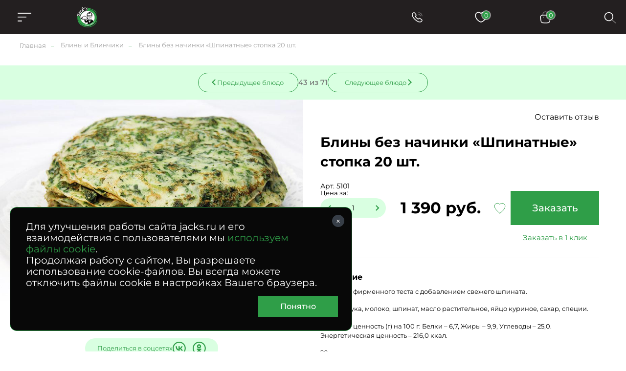

--- FILE ---
content_type: text/html; charset=UTF-8
request_url: https://www.jacks.ru/product_spinach_crepes_stack.htm
body_size: 59252
content:
<!doctype html>
<!--[if lt IE 7]>
<html prefix="og: http://ogp.me/ns#" class="no-js ie lt-ie9 lt-ie8 lt-ie7" lang=""> <![endif]-->
<!--[if IE 7]>
<html prefix="og: http://ogp.me/ns#" class="no-js ie lt-ie9 lt-ie8" lang=""> <![endif]-->
<!--[if IE 8]>
<html prefix="og: http://ogp.me/ns#" class="no-js ie lt-ie9" lang=""> <![endif]-->
<!--[if gt IE 8]><!-->
<html prefix="og: //ogp.me/ns#" class="no-js" lang=""> <!--<![endif]-->


<head>
  <meta charset="utf-8">
  <meta http-equiv="X-UA-Compatible" content="IE=edge,chrome=1">
  <meta property="og:type" content="website" />
<meta property="og:url" content="https://www.jacks.ru/product_spinach_crepes_stack.htm" />
<meta property="og:title" content="Блины без начинки «Шпинатные» стопка 20 шт." />
<meta property="og:image" content="https://www.jacks.ru/f/product/Stopochka-_Bliny-shpinatnye_501.jpg" />
<meta name="description" content="Блины без начинки «Шпинатные» стопка 20 шт. &#127860; от компании Джекс. &#128640; Доставляем с утра и до позднего вечера. Различные варианты оплаты. &#9200; Круглосуточный прием заказов." />
<meta name="keywords" content="" />
<style type="text/css">
/*<![CDATA[*/

      .grecaptcha-badge { visibility: hidden; }
    
/*]]>*/
</style>
<script type="text/javascript" src="/assets/e2920712d64b5458e913a6c32f1b4584/packed.js"></script>
<title>Блины без начинки «Шпинатные» стопка 20 шт. - заказ, доставка по Москве – Jack`s</title>

  
  <meta name="viewport" content="width=device-width, initial-scale=1">
  <link rel="apple-touch-icon" href="/apple-icon.png"/>
  <meta name='wmail-verification' content='fc4fd82f339ecd68c4ac98836fee27a4' />

  <link rel="canonical" href="https://www.jacks.ru/product_spinach_crepes_stack.htm" />    <link rel="stylesheet" href="/assets/0713eeca0325e131b413d36ab6f83b3a/css/st.css">

  <script src="/assets/0713eeca0325e131b413d36ab6f83b3a/js/common_old.js?v2"></script>
  <script src="/assets/0713eeca0325e131b413d36ab6f83b3a/js/common.js?v2"></script>


  <!--[if lt IE 9]>
  <script src="https://oss.maxcdn.com/html5shiv/3.7.3/html5shiv.min.js"></script>
  <script src="https://oss.maxcdn.com/respond/1.4.2/respond.min.js"></script>
  <![endif]-->

  <link rel="mask-icon" href="/i/favicon/favicon.ico" color="green">

  <meta name="robots" content="noyaca"/>
  <meta name="cmsmagazine" content="b74d1ea861a2702905f8c30e430ef5aa" />

    <style type="text/css">
*{margin:0;padding:0;border:0}html{-webkit-font-smoothing:subpixel-antialiased;-webkit-text-size-adjust:100%;-ms-text-size-adjust:100%;-webkit-overflow-scrolling:touch}body,html{height:100%;min-height:100%}a{background:transparent;-webkit-transition:all .25s ease;transition:all .25s ease}a:active,a:focus,a:hover{outline:none}article,aside,details,figcaption,figure,footer,header,main,nav,section,summary{display:block}audio,canvas,progress,video{display:inline-block}audio:not([controls]){display:none;height:0}[hidden],template{display:none}svg:not(:root){overflow:hidden}img{max-width:100%;height:auto;-webkit-user-select:none;-moz-user-select:none;-ms-user-select:none;user-select:none}table{width:100%;border-collapse:collapse;border-spacing:0}label{display:inline-block;cursor:pointer}label:not([for]){cursor:default}button,input,select,textarea{font:inherit;-webkit-appearance:none;border-radius:0}button:focus,input:focus,select:focus,textarea:focus{outline:none}button::-moz-focus-inner,input::-moz-focus-inner,select::-moz-focus-inner,textarea::-moz-focus-inner{border:0;padding:0}textarea{resize:none}button,input[type=button],input[type=reset],input[type=submit]{cursor:pointer;-webkit-appearance:button}input[type=search]::-webkit-search-decoration{-webkit-appearance:none}input[type=search]::-webkit-search-cancel-button,input[type=search]::-webkit-search-decoration,input[type=search]::-webkit-search-results-button,input[type=search]::-webkit-search-results-decoration{display:none}@media (prefers-reduced-motion:reduce){*{-webkit-animation-duration:.01ms!important;animation-duration:.01ms!important;-webkit-animation-iteration-count:1!important;animation-iteration-count:1!important;-webkit-transition-duration:.01ms!important;transition-duration:.01ms!important;scroll-behavior:auto!important}}html{font:10px/1.25 Montserrat,sans-serif}@media only screen and (max-width:700px){html{font-size:10px}}body{background:#fff;color:#000;font-size:1.6rem}.caption,.caption>h1,.h1,.h2,.h3,.h4,.small-caption,.small-caption>h3,.subcaption,.subcaption>h2{font-family:Montserrat,sans-serif;font-weight:700;line-height:1.2}.caption,.caption>h1,.h1{text-align:center}@media only screen and (min-width:1501px){.caption,.caption>h1,.h1{font-size:5rem}}@media only screen and (max-width:1500px) and (min-width:1025px){.caption,.caption>h1,.h1{font-size:4rem}}@media only screen and (max-width:1024px) and (min-width:768px){.caption,.caption>h1,.h1{font-size:3rem}}@media only screen and (max-width:700px){.caption,.caption>h1,.h1{font-size:2rem}}@media only screen and (min-width:1501px){.h2,.subcaption,.subcaption>h2{font-size:4rem}}@media only screen and (max-width:1500px) and (min-width:1025px){.h2,.subcaption,.subcaption>h2{font-size:3.2rem}}@media only screen and (max-width:1024px) and (min-width:768px){.h2,.subcaption,.subcaption>h2{font-size:2.3rem}}@media only screen and (max-width:700px){.h2,.subcaption,.subcaption>h2{font-size:1.8rem;text-align:center}}@media only screen and (min-width:1501px){.h3,.small-caption,.small-caption>h3{font-size:2.8rem}}@media only screen and (max-width:1500px) and (min-width:1025px){.h3,.small-caption,.small-caption>h3{font-size:2.4rem}}@media only screen and (max-width:1024px) and (min-width:768px){.h3,.small-caption,.small-caption>h3{font-size:2rem}}@media only screen and (max-width:700px){.h3,.small-caption,.small-caption>h3{font-size:1.8rem}}.h4{color:#2f9e48;font-size:4rem}.content-caption,.content-caption>h5,.h5{color:#2f9e48;font-size:2rem}.h6,.text-caption,.text-caption>h6{font-size:1.6rem}.caption,.subcaption{margin-bottom:1em}.small-caption{font-weight:600;margin-bottom:.4em}.content-caption{margin-bottom:.6em}.text-caption{margin-bottom:1em}a,a:hover{color:#000}a[href^="tel:"]{text-decoration:none}.text-center{text-align:center}.text-left{text-align:left}.text-right{text-align:right}.text-container{line-height:1.5}.text-container:after,.text-container:before{content:"";display:table;clear:both}.text-container *+div,.text-container *+ol,.text-container *+p,.text-container *+table,.text-container *+ul{margin-top:1.25em}.text-container>*+.images-group,.text-container>*+figure{margin-top:3em}.text-container *+section{padding-top:4.5em}.text-container *+blockquote{margin-top:2em}.text-container .h1,.text-container .h2,.text-container .h3,.text-container .h4,.text-container h1,.text-container h2,.text-container h3,.text-container h4{margin-bottom:.75em}.text-container .h1+*,.text-container .h2+*,.text-container .h3+*,.text-container .h4+*,.text-container h1+*,.text-container h2+*,.text-container h3+*,.text-container h4+*{margin-top:0}.text-container *+.h1,.text-container *+.h2,.text-container *+.h3,.text-container *+h1,.text-container *+h2,.text-container *+h3,.text-container *+h4{margin-top:2em}.text-container *+.h4{margin-top:1.5em}.text-container hr+.h3,.text-container hr+h3{margin-top:1em}.text-container ol{margin-left:0;list-style:none;counter-reset:custom-counter}.text-container ol li{position:relative}.text-container ol li:before{content:counter(custom-counter);counter-increment:custom-counter;position:absolute;left:0;top:0;color:#797979}.text-container .float-list{counter-reset:parent-custom-counter;margin-left:0}.text-container .float-list[start="1"]{counter-reset:parent-custom-counter 0}.text-container .float-list[start="2"]{counter-reset:parent-custom-counter 1}.text-container .float-list[start="3"]{counter-reset:parent-custom-counter 2}.text-container .float-list[start="4"]{counter-reset:parent-custom-counter 3}.text-container .float-list[start="5"]{counter-reset:parent-custom-counter 4}.text-container .float-list[start="6"]{counter-reset:parent-custom-counter 5}.text-container .float-list[start="7"]{counter-reset:parent-custom-counter 6}.text-container .float-list[start="8"]{counter-reset:parent-custom-counter 7}.text-container .float-list[start="9"]{counter-reset:parent-custom-counter 8}.text-container .float-list[start="10"]{counter-reset:parent-custom-counter 9}.text-container .float-list[start="11"]{counter-reset:parent-custom-counter 10}.text-container .float-list[start="12"]{counter-reset:parent-custom-counter 11}.text-container .float-list[start="13"]{counter-reset:parent-custom-counter 12}.text-container .float-list[start="14"]{counter-reset:parent-custom-counter 13}.text-container .float-list[start="15"]{counter-reset:parent-custom-counter 14}.text-container .float-list[start="16"]{counter-reset:parent-custom-counter 15}.text-container .float-list[start="17"]{counter-reset:parent-custom-counter 16}.text-container .float-list[start="18"]{counter-reset:parent-custom-counter 17}.text-container .float-list[start="19"]{counter-reset:parent-custom-counter 18}.text-container .float-list[start="20"]{counter-reset:parent-custom-counter 19}.text-container .float-list ul{margin-top:0!important}.text-container .float-list>li,.text-container .float-list ol>li{padding:0;margin:0;list-style:none}.text-container .float-list>li:before{content:counter(parent-custom-counter);counter-increment:parent-custom-counter}.text-container .float-list ol{counter-reset:custom-counter;margin-left:0}.text-container .float-list ol>li{padding-left:90px;position:relative}@media only screen and (max-width:480px){.text-container .float-list ol>li{padding-left:28px}}.text-container .float-list ol>li:before{counter-increment:custom-counter;content:counter(parent-custom-counter) "." counter(custom-counter);color:#797979;position:absolute;left:0;top:0}.text-container .float-list .propagate-counter:before{visibility:hidden;pointer-events:none;position:absolute}.text-container .float-list .propagate-counter [data-propagate-counter]:before{content:counter(parent-custom-counter) "."}.text-container ul>li{list-style:none}.text-container ul>li:before{content:"●";font-size:.75em;display:inline-block;position:absolute;left:1.2em;top:.2em;color:#2f9e48}.text-container li{padding-left:2em;position:relative;margin:.25em 0}.text-container li>ul,.text-container li ol{margin-left:1em}.text-container blockquote{background:#f7f7f7;font-size:1.34em;padding:2.5vw 3.5vw;margin-top:3em;margin-bottom:3em}@media only screen and (max-width:896px){.text-container blockquote{padding-top:1.5em;padding-bottom:1.5em}}.text-spoiler{border-top:1px solid #c4c4c4}.text-spoiler__caption{font-size:2.4rem;font-weight:700;padding-top:.75em;padding-bottom:.75em;padding-right:75px;position:relative;cursor:pointer}@media only screen and (max-width:480px){.text-spoiler__caption{font-size:1.5rem;padding-top:1em;padding-bottom:1em;padding-right:40px}}.text-spoiler__toggler{-webkit-box-sizing:border-box;box-sizing:border-box;display:inline-block;text-decoration:none;text-align:center;background:none;outline:none;cursor:pointer;-webkit-user-select:none;-moz-user-select:none;-ms-user-select:none;user-select:none;-webkit-transition:all .25s ease;width:30px;height:30px;position:absolute;right:20px;top:50%;-webkit-transform:translateY(-50%);transform:translateY(-50%);transition:all .25s ease}@media only screen and (max-width:480px){.text-spoiler__toggler{right:5px}}.text-spoiler__toggler:after,.text-spoiler__toggler:before{content:"";display:block;background:#000;position:absolute;left:50%;top:50%;-webkit-transform:translate(-50%,-50%);transform:translate(-50%,-50%)}.text-spoiler__toggler:before{width:16px;height:2px}.text-spoiler__toggler:after{width:2px;height:16px}.text-spoiler__body{overflow:hidden;margin:0!important;font-size:1.8rem;line-height:2;-webkit-transition:all .25s ease;transition:all .25s ease}@media only screen and (max-width:480px){.text-spoiler__body{font-size:1.5rem;line-height:1.2}}.text-spoiler:not(.is-expanded) .text-spoiler__body{max-height:0;opacity:0}.text-spoiler.is-expanded .text-spoiler__body{max-height:var(--max-height);padding-top:1em;padding-bottom:3em}.text-spoiler.is-expanded .text-spoiler__toggler{-webkit-transform:translateY(-50%) rotate(45deg);transform:translateY(-50%) rotate(45deg)}@media only screen and (min-width:481px){.images-group{display:-webkit-box;display:-webkit-flex;display:-ms-flexbox;display:flex}.images-group>*{-webkit-box-flex:1;-webkit-flex:1 1 0;-ms-flex:1 1 0px;flex:1 1 0}.images-group>:not(:last-child){margin-right:0!important}.images-group>*+*{margin-left:40px!important}}@media only screen and (max-width:480px){.images-group{margin-left:-15px;margin-right:-15px}.images-group>*+*{margin-top:20px!important}}.images-group__image-container{line-height:0}.text-image-group{display:-webkit-box;display:-webkit-flex;display:-ms-flexbox;display:flex}@media only screen and (max-width:480px){.text-image-group{-webkit-box-orient:vertical;-webkit-box-direction:normal;-webkit-flex-direction:column;-ms-flex-direction:column;flex-direction:column}*+.text-image-group{margin-top:4.5em!important}}@media only screen and (min-width:481px){.text-image-group>*+*{margin-left:3vw;margin-top:0!important}}@media only screen and (min-width:481px){.text-image-group__image-container,.text-image-group__text{-webkit-box-flex:50%;-webkit-flex:50% 0;-ms-flex:50% 0;flex:50% 0}}@media only screen and (max-width:480px){.text-image-group__image-container{-webkit-box-ordinal-group:2;-webkit-order:1;-ms-flex-order:1;order:1;margin-top:0!important}.text-image-group__text{-webkit-box-ordinal-group:3;-webkit-order:2;-ms-flex-order:2;order:2;margin-top:2em!important}}@media only screen and (min-width:481px){.small-text{font-size:.75em}}@media only screen and (max-width:480px){.mobile-small-text{font-size:1.3rem}}.wrapper{-webkit-box-sizing:border-box;box-sizing:border-box}@media (min-width:1921px){.wrapper{max-width:1920px;margin-left:auto;margin-right:auto}}@media (max-width:1920px){.wrapper{padding-left:40px;padding-right:40px}}@media only screen and (max-width:1024px){.wrapper{padding-left:30px;padding-right:30px}}@media only screen and (max-width:480px){.wrapper{padding-left:15px;padding-right:15px}}.small-wrapper{-webkit-box-sizing:border-box;box-sizing:border-box}@media only screen and (min-width:990px){.small-wrapper{max-width:950px;margin-left:auto;margin-right:auto}}@media only screen and (max-width:989px) and (min-width:481px){.small-wrapper{margin-left:40px;margin-right:40px}}@media only screen and (max-width:989px) and (max-width:480px){.small-wrapper{margin-left:15px;margin-right:15px}}.hidden{display:none!important}@media only screen and (max-width:1024px){.only-desktop{display:none!important}}@media only screen and (min-width:701px){.only-mobile{display:none!important}}@media only screen and (min-width:481px){.only-small-mobile{display:none!important}}@media only screen and (min-width:897px){.only-small-handheld{display:none!important}}@media only screen and (min-width:1367px){.only-small-notebook{display:none!important}}@media only screen and (min-width:1281px){.only-1280{display:none!important}}@media only screen and (min-width:1025px){.not-desktop{display:none!important}}@media only screen and (max-width:700px){.not-mobile{display:none!important}}@media only screen and (max-width:480px){.not-small-mobile{display:none!important}}@media only screen and (max-width:896px){.not-small-handheld{display:none!important}}@media only screen and (max-width:1366px){.not-small-notebook{display:none!important}}.btn,.popup__close{-webkit-box-sizing:border-box;box-sizing:border-box;display:inline-block;text-decoration:none;text-align:center;background:none;outline:none;cursor:pointer;-webkit-user-select:none;-moz-user-select:none;-ms-user-select:none;user-select:none;-webkit-transition:all .25s ease;transition:all .25s ease}input,textarea{font:inherit}.form-container{background-color:#2f9e48;max-width:1575px;margin:0 auto;padding:50px 55px 30px}@media only screen and (min-width:1921px){.form-container{max-width:1920px}}@media only screen and (max-width:896px){.form-container{padding:40px 30px 100px}}.form-caption{color:#fff;text-align:center}.form-verify{font-size:1.2rem;line-heigh:1.5;color:#a99282}.form__input,.form__textarea{-webkit-box-sizing:border-box;box-sizing:border-box;width:100%;padding:20px 50px 20px 30px;font-size:2rem;line-height:1.1em;color:#fff;border-bottom:1px solid #fff;background-color:hsla(0,0%,100%,.1);-webkit-transition:all .25s ease;transition:all .25s ease}@media only screen and (max-width:1366px){.form__input,.form__textarea{font-size:1.6rem}}@media only screen and (max-width:1024px){.form__input,.form__textarea{padding:1em}}@media only screen and (max-width:700px){.form__input,.form__textarea{font-size:1.5rem;text-align:center}}.form__input::-webkit-input-placeholder,.form__textarea::-webkit-input-placeholder{color:#fff;font-size:2rem}.form__input::-moz-placeholder,.form__textarea::-moz-placeholder{color:#fff;font-size:2rem}.form__input:-ms-input-placeholder,.form__textarea:-ms-input-placeholder{color:#fff;font-size:2rem}.form__input::-ms-input-placeholder,.form__textarea::-ms-input-placeholder{color:#fff;font-size:2rem}.form__input::placeholder,.form__textarea::placeholder{color:#fff;font-size:2rem}@media only screen and (max-width:1366px){.form__input::-webkit-input-placeholder,.form__textarea::-webkit-input-placeholder{font-size:1.6rem}.form__input::-moz-placeholder,.form__textarea::-moz-placeholder{font-size:1.6rem}.form__input:-ms-input-placeholder,.form__textarea:-ms-input-placeholder{font-size:1.6rem}.form__input::-ms-input-placeholder,.form__textarea::-ms-input-placeholder{font-size:1.6rem}.form__input::placeholder,.form__textarea::placeholder{font-size:1.6rem}}.form__input:focus,.form__textarea:focus{background-color:hsla(0,0%,100%,.2)}.form__field.error>.form__input,.form__field.error>.form__textarea{border-color:#ff6f41;color:#ff6f41}.form [style="visibility:hidden"]{display:none}.check-politika{font-size:1.3rem;color:#fff;padding-left:30px;position:relative;margin-top:25px}@media only screen and (min-width:897px){.check-politika{margin-left:40px;max-width:260px}}.check-politika:before{content:"";position:absolute;left:0;top:0;display:block;width:13px;height:13px;border-radius:50%;border:1px solid #fff;-webkit-transition:all .25s ease;transition:all .25s ease}.check-politika a{color:#fff;text-decoration:none!important}input[checked=checked]~.check-politika:before,input[value="1"]~.check-politika:before{background:#fff}.checkbox{font-size:1.4rem}.checkbox label{font-size:inherit;display:block;padding-left:30px;position:relative}.checkbox:not(:disabled){cursor:pointer}.checkbox label:before{content:"";display:block;-webkit-box-sizing:border-box;box-sizing:border-box;width:10px;height:10px;border-radius:50%;border:1px solid #000;position:absolute;top:4px;left:0;-webkit-transition:all .25s ease;transition:all .25s ease}.checkbox input:checked~label:before{background:#2f9e48;border-color:#2f9e48}.checkbox input{display:none}@media only screen and (max-width:700px){.checkbox br{display:none}}.checkbox__icon{display:inline-block;width:13px;height:13px;border:1px solid #a0a0a0;-webkit-transition:all .25s ease;transition:all .25s ease;-webkit-box-sizing:border-box;box-sizing:border-box;border-radius:50%}input:checked~.checkbox__icon{background:#2f9e48;border-color:#2f9e48}input:checked~.checkbox__icon:before{content:"";position:absolute;left:-15px;top:-12px;z-index:-1;display:block;height:calc(100% + 20px);width:calc(100% + 40px);border-radius:20px;background-color:#d9ffe1}.radio{position:relative;cursor:pointer!important;color:#2f9e48}.radio label{display:block;padding-left:30px}.radio label:before{content:"";display:block;-webkit-box-sizing:border-box;box-sizing:border-box;width:10px;height:10px;border-radius:50%;border:1px solid #000;position:absolute;top:2px;left:0;-webkit-transition:all .25s ease;transition:all .25s ease}@media only screen and (max-width:480px){.radio label:before{left:4px}}.radio input:checked~label:before{background:#2f9e48;border-color:#2f9e48}.file-inp{display:-webkit-box;display:-webkit-flex;display:-ms-flexbox;display:flex;-webkit-box-align:center;-webkit-align-items:center;-ms-flex-align:center;align-items:center;gap:15px}@media only screen and (max-width:480px){.file-inp{-webkit-flex-wrap:wrap;-ms-flex-wrap:wrap;flex-wrap:wrap;margin-bottom:5px}}.file-inp__label{font-size:1.3rem;font-weight:500}.file-button-hint,.file-inp__fake{color:#8f8f8f;font-size:1.3rem;max-width:300px;overflow:hidden;text-overflow:ellipsis}.file-inp__btn{position:relative;display:-webkit-box;display:-webkit-flex;display:-ms-flexbox;display:flex;-webkit-box-align:center;-webkit-align-items:center;-ms-flex-align:center;align-items:center;gap:5px;font-size:13px;color:#000;border-radius:20px;padding:10px 25px 10px 15px;background-color:#d9ffe1}.file-inp__btn,.file-inp__btn:before{-webkit-transition:all .25s ease;transition:all .25s ease}.file-inp__btn:before{content:"+";-webkit-box-sizing:border-box;box-sizing:border-box;display:block;width:21px;font-size:28px;line-height:.7;margin-top:1px;color:#2f9e48}.file-inp__btn:hover{background-color:#2f9e48;color:#fff}.file-inp__btn:hover:before{color:#fff}.text-hint.hint-anchor{color:#2f9e48;margin-top:10px;display:none}@media only screen and (max-width:480px){.text-hint.hint-anchor{font-size:12px}}.spinner{display:inline-block;vertical-align:middle;padding:0 35px;position:relative;background-color:#d9ffe1;border-radius:20px}.spinner__input{width:100px;padding:0 5px;font-size:1.4rem;line-height:40px;color:#000;background:transparent}.spinner__control,.spinner__input{-webkit-box-sizing:border-box;box-sizing:border-box;vertical-align:middle;text-align:center}.spinner__control{display:inline-block;text-decoration:none;background:none;outline:none;cursor:pointer;-webkit-user-select:none;-moz-user-select:none;-ms-user-select:none;user-select:none;-webkit-transition:all .25s ease;transition:all .25s ease;width:35px;height:100%;background-color:transparent;position:absolute;top:50%;-webkit-transform:translateY(-50%);transform:translateY(-50%)}.spinner__control:before{content:"";position:absolute;left:50%;top:50%;display:block;width:8px;height:8px;border-top:2px solid #2f9e48}.spinner__control:hover{background-color:transparent}.spinner__control--down{left:0;border-top-left-radius:20px;border-bottom-left-radius:20px}.spinner__control--down:before{border-left:2px solid #2f9e48;-webkit-transform:translate(-20%,-50%) rotate(-45deg);transform:translate(-20%,-50%) rotate(-45deg)}.spinner__control--up{right:0;border-top-right-radius:20px;border-bottom-right-radius:20px}.spinner__control--up:before{border-right:2px solid #2f9e48;-webkit-transform:translate(-80%,-50%) rotate(45deg);transform:translate(-80%,-50%) rotate(45deg)}.form .column-count-2{-webkit-column-gap:50px;-moz-column-gap:50px;column-gap:50px}@media only screen and (max-width:700px){.form .column-count-2{-webkit-column-count:2;-moz-column-count:2;column-count:2}}@media only screen and (max-width:480px){.form .column-count-2{-webkit-column-gap:20px;-moz-column-gap:20px;column-gap:20px}}.form .column-count-2 .form__input{width:120px!important}@media only screen and (max-width:480px){.form .column-count-2 .form__input{width:43vw!important}}.form__row{clear:left}.form--two-columns .form__row{display:-webkit-box;display:-webkit-flex;display:-ms-flexbox;display:flex;-webkit-box-align:center;-webkit-align-items:center;-ms-flex-align:center;align-items:center}.form--one-column .form__row+.form__row{margin-top:1em}.form--two-columns .form__row+.form__row{margin-top:.5em}.form__row--radio{padding-bottom:1em}@media only screen and (min-width:481px){.form__row--radio{padding-left:35px}}.form--two-columns .form__row--radio{padding-top:1em;-webkit-box-align:start;-webkit-align-items:flex-start;-ms-flex-align:start;align-items:flex-start}.form__row--radio .form__label{margin-top:calc(14.5px - .5em)}.form__label{font-size:13px;color:#2f9e48;margin-bottom:.5em;margin-left:30px}@media only screen and (max-width:1024px){.form__label{margin-left:15px}}.form__field.error>.form__label{color:#ff6f41}.form--one-column .form__row--radio .form__label{margin-bottom:1em}.form--two-columns .form__label{-webkit-box-sizing:border-box;box-sizing:border-box;-webkit-flex-basis:200px;-ms-flex-preferred-size:200px;flex-basis:200px;padding-right:1.5em}@media only screen and (max-width:480px){.form--two-columns .form__label{display:none}}.errorMessage{font-size:1.2rem;line-height:1.1;color:#ff6f41;margin-top:10px;display:-webkit-box;display:-webkit-flex;display:-ms-flexbox;display:flex;-webkit-box-align:center;-webkit-align-items:center;-ms-flex-align:center;align-items:center;gap:10px;display:none}.errorMessage:before{content:"";display:inline-block;width:15px;height:15px;background:url(/i/error-icon.svg) 50% no-repeat;margin-top:-4px}.form__field{position:relative;display:-webkit-box;display:-webkit-flex;display:-ms-flexbox;display:flex;-webkit-box-orient:vertical;-webkit-box-direction:normal;-webkit-flex-direction:column;-ms-flex-direction:column;flex-direction:column}.form__field.form__field-two-columns{display:grid;grid-template-columns:repeat(2,auto);-webkit-box-pack:justify;-webkit-justify-content:space-between;-ms-flex-pack:justify;justify-content:space-between;-webkit-box-align:center;-webkit-align-items:center;-ms-flex-align:center;align-items:center}@media only screen and (max-width:480px){.form__field.form__field-two-columns{grid-template-columns:100%;gap:10px}}.form__field+.form__field{margin-top:20px}.form-one-row .form__field+.form__field{margin-top:0}.form__field.error .errorMessage{display:-webkit-box;display:-webkit-flex;display:-ms-flexbox;display:flex}.form__field.error.form__field-two-columns .errorMessage{-webkit-box-pack:center;-webkit-justify-content:center;-ms-flex-pack:center;justify-content:center;grid-column-start:2}.form-group{margin-top:20px}.form__field-column{display:inline-block}@media only screen and (min-width:481px){.form__field-column{margin-left:25px}}.form__hint{font-size:1.3rem;line-height:1.5;color:#2f9e48}.form--one-column .form__hint{margin-top:2em}.form--two-columns .form__hint{margin-top:2.5em}.form__submit{margin-top:3em}@media only screen and (max-width:1024px){.form__submit{margin-top:2em}}.popup .form__submit{margin-top:1em;text-align:center}.form__submit-button{-webkit-box-sizing:border-box;box-sizing:border-box;display:inline-block;text-decoration:none;text-align:center;background:none;outline:none;cursor:pointer;-webkit-user-select:none;-moz-user-select:none;-ms-user-select:none;user-select:none;-webkit-transition:all .25s ease;transition:all .25s ease;padding:.8em 3.5em;font-size:1.8rem;font-weight:400;background-color:#000;color:#fff}@media only screen and (max-width:1024px){.form__submit-button{font-size:1.6rem}}@media only screen and (max-width:700px){.form__submit-button{width:100%}}@media only screen and (max-width:480px){.form__submit-button{padding:.8em 10px}}.form__submit-button:hover{background-color:#2f9e48}.popup .form__submit-button{text-transform:none}.form__input-hint{font-size:1.2rem;color:#c4c4c4}.form-clear-btn{display:none;-webkit-box-sizing:border-box;box-sizing:border-box;width:12px;height:12px;position:absolute;top:12px;right:12px;-webkit-transform:rotate(45deg);transform:rotate(45deg);background-color:transparent}.form-clear-btn:after,.form-clear-btn:before{content:"";display:block;background-color:#2f9e48;position:absolute;left:50%;top:50%;-webkit-transform:translate(-50%,-50%);transform:translate(-50%,-50%)}.form-clear-btn:after{width:12px;height:2px}.form-clear-btn:before{height:12px;width:2px}.is-touched+.form-clear-btn{display:block;padding:10px}.form-agreement{font-size:1.4rem}.form-agreement a{color:#2f9e48}.form-agreement label:before{width:13px!important;height:13px!important;border-radius:unset}.green-form .errorMessage{color:#fff;background-color:#ba0202;padding:5px;-webkit-box-pack:center;-webkit-justify-content:center;-ms-flex-pack:center;margin-top:0;display:-webkit-box;display:-webkit-flex;display:-ms-flexbox;display:flex;justify-content:center}.green-form .errorMessage:before{content:none}.green-form .form__field.error>.form__input,.green-form .form__field.error>.form__textarea{border-color:#a0a0a0}.header__menu li,.header__menu ol,.header__menu ul,.mobile-menu__info li,.mobile-menu__info ol,.mobile-menu__info ul,.mobile-menu__pre li,.mobile-menu__pre ol,.mobile-menu__pre ul{margin:0;list-style:none;-webkit-user-select:none;-moz-user-select:none;-ms-user-select:none;user-select:none}.header__menu a,.mobile-menu__info a,.mobile-menu__pre a{text-decoration:none}.header__menu .active>a,.header__menu .is-active>a,.mobile-menu__info .active>a,.mobile-menu__info .is-active>a,.mobile-menu__pre .active>a,.mobile-menu__pre .is-active>a{cursor:default}.header__menu a,.header__menu li,.mobile-menu__info a,.mobile-menu__info li,.mobile-menu__pre a,.mobile-menu__pre li{-webkit-user-select:none;-moz-user-select:none;-ms-user-select:none;user-select:none}.header__menu a:not([href]),.mobile-menu__info a:not([href]),.mobile-menu__pre a:not([href]){cursor:default}.header__menu>ul{display:-webkit-box;display:-webkit-flex;display:-ms-flexbox;display:flex}.mobile-menu{position:fixed;z-index:1002;left:-100%;top:0;width:50vw;height:100%;background-color:#231f20;-webkit-transition:all .25s ease;transition:all .25s ease;-webkit-box-sizing:border-box;box-sizing:border-box;padding:20px}@media only screen and (max-width:896px){.mobile-menu{width:100vw}}.menu-is-opened .mobile-menu{left:0}.mobile-menu .header__messengers{width:100%;-webkit-box-pack:justify;-webkit-justify-content:space-between;-ms-flex-pack:justify;justify-content:space-between;margin-left:0;margin-bottom:30px}.mobile-menu .header__messengers .item{width:37px;height:37px;background-size:37px}.mobile-menu .header__messengers .item-ok,.mobile-menu .header__messengers .item-vk{-webkit-filter:none;filter:none}.mobile-menu__scroll{width:100%;height:100%;overflow-y:auto}.mobile-menu__scroll .basket-calendar__link{padding:0 40px;margin-bottom:10px;display:inline-block}.mobile-menu__head{position:relative;display:-webkit-box;display:-webkit-flex;display:-ms-flexbox;display:flex;-webkit-box-pack:center;-webkit-justify-content:center;-ms-flex-pack:center;justify-content:center;width:100%;margin-bottom:45px}.mobile-menu__close{position:absolute;left:0;top:50%;-webkit-transform:translateY(-50%);transform:translateY(-50%);display:block;width:23px;height:23px}.mobile-menu__close:after,.mobile-menu__close:before{content:"";position:absolute;top:0;left:50%;-webkit-transform:translate(-50%,-50%);transform:translate(-50%,-50%);display:block;width:23px;height:1.5px;background-color:#fff;border-radius:2px}.mobile-menu__close:before{rotate:45deg;top:75%}.mobile-menu__close:after{rotate:-45deg}.mobile-menu__info,.mobile-menu__pre{padding:0 40px}.mobile-menu__info li+li,.mobile-menu__pre li+li{margin-top:10px}.mobile-menu__info li a,.mobile-menu__pre li a{color:#fff;font-size:1.4rem;font-weight:500}.mobile-menu__main{margin:20px 0;display:block}.mobile-menu__main li{display:block;position:relative;list-style-type:none}.mobile-menu__main li>a{color:#fff;padding:0 40px;text-decoration:none}.mobile-menu__main>li>a{line-height:50px;display:block;font-weight:600}.mobile-menu__main-spoiler,.mobile-menu__main>li{border-bottom:1px solid #a0a0a0;-webkit-transition:all .25s ease;transition:all .25s ease}.mobile-menu__main-spoiler.is-expanded,.mobile-menu__main>li.is-expanded{padding-bottom:20px}.mobile-menu__main-link{position:absolute;left:0;top:25px;-webkit-transform:translateY(-50%);transform:translateY(-50%);z-index:1;font-size:1.6rem;font-weight:600;color:#fff;text-decoration:none}.mobile-menu__main-link:focus,.mobile-menu__main-link:hover{color:#fff}.mobile-menu__main-toggler{display:block;width:100%;padding:25px 0!important;position:relative}.mobile-menu__main-toggler:after{content:"";display:block;width:13px;height:13px;position:absolute;right:30px;top:50%;-webkit-transform:translateY(-50%);transform:translateY(-50%);background:url(/i/arrow.svg) 100%/contain no-repeat;-webkit-transition:all .25s ease;transition:all .25s ease}.is-expanded .mobile-menu__main-toggler:after{-webkit-transform:translateY(-25%) rotate(180deg);transform:translateY(-25%) rotate(180deg)}.mobile-menu__main-body{opacity:0;height:0;max-height:0;-webkit-transform:scaleY(0);transform:scaleY(0);-webkit-transform-origin:0 0;transform-origin:0 0;-webkit-transition:all .25s ease;transition:all .25s ease}.is-expanded .mobile-menu__main-body{opacity:1;height:var(--max-height);max-height:var(--max-height);padding-top:10px;-webkit-transform:scaleY(1);transform:scaleY(1);-webkit-transform-origin:0 0;transform-origin:0 0}.mobile-menu__main-body li{font-size:1.3rem}.mobile-menu__main-body li+li{margin-top:15px}.mobile-menu__main-body li a{padding:0}.breadcrumbs{padding:1em 40px 20px;font-size:1.3rem;font-weight:400}@media only screen and (max-width:1024px){.breadcrumbs{padding-left:30px;padding-right:30px}}@media only screen and (max-width:700px){.breadcrumbs{gap:12px;font-size:1.2rem}}@media only screen and (max-width:480px){.breadcrumbs{padding-left:15px;padding-right:15px}}.breadcrumbs__wrapper{display:-webkit-box;display:-webkit-flex;display:-ms-flexbox;display:flex;-webkit-box-align:center;-webkit-align-items:center;-ms-flex-align:center;align-items:center}@media only screen and (min-width:1921px){.breadcrumbs__wrapper{width:1920px;margin:0 auto}}@media only screen and (max-width:896px){.breadcrumbs__wrapper{-ms-overflow-style:none;scrollbar-width:none;overflow-x:auto;-webkit-scroll-snap-type:x mandatory;-ms-scroll-snap-type:x mandatory;scroll-snap-type:x mandatory}.breadcrumbs__wrapper::-webkit-scrollbar{display:none}}@media only screen and (max-width:700px){.breadcrumbs__wrapper>.breadcrumbs__desc,.breadcrumbs__wrapper>.breadcrumbs__link+.breadcrumbs__link{margin-left:10px}}.breadcrumbs__wrapper>.breadcrumbs__desc:before,.breadcrumbs__wrapper>.breadcrumbs__link+.breadcrumbs__link:before{content:"–";display:inline-block;font-size:inherit;vertical-align:middle;color:#2f9e48;margin:0 10px 2px}@media only screen and (max-width:700px){.breadcrumbs__wrapper>.breadcrumbs__desc:before,.breadcrumbs__wrapper>.breadcrumbs__link+.breadcrumbs__link:before{content:none}}.breadcrumbs__desc{color:#fff;white-space:nowrap}@media only screen and (max-width:700px){.breadcrumbs__desc{display:block;border-radius:11px;padding:5px 12px;background-color:transparent;border:1px solid #d9d9d9;color:#a0a0a0!important}}.breadcrumbs__link{text-decoration:none;color:#a0a0a0;-webkit-transition:all .25s ease;transition:all .25s ease;white-space:nowrap;list-style:none}@media only screen and (max-width:700px){.breadcrumbs__link{display:block;border-radius:11px;padding:5px 12px;background-color:#f0f0f0;color:#8f8f8f!important}}@media only screen and (min-width:701px){.breadcrumbs__link:hover a{color:#bfbfbf}}.breadcrumbs__link a{color:#a0a0a0}.mobile-back-link{-webkit-box-sizing:border-box;box-sizing:border-box;display:inline-block;text-decoration:none;text-align:center;background:none;outline:none;cursor:pointer;-webkit-user-select:none;-moz-user-select:none;-ms-user-select:none;user-select:none;-webkit-transition:all .25s ease;transition:all .25s ease;width:30px;height:30px;font-size:0;position:relative;margin-left:-10px;margin-bottom:5px}.mobile-back-link:before{content:"";display:block;width:11px;height:11px;border-top:2px solid #c4c4c4;border-left:2px solid #c4c4c4;position:absolute;left:50%;top:50%;-webkit-transform:translate(-30%,-50%) rotate(-45deg);transform:translate(-30%,-50%) rotate(-45deg)}.pager,.pager>ul{position:relative;display:-webkit-box;display:-webkit-flex;display:-ms-flexbox;display:flex;-webkit-box-pack:center;-webkit-justify-content:center;-ms-flex-pack:center;justify-content:center;gap:10px}.pager>ul li,.pager li{list-style-type:none}.page{border-bottom:1px solid #c4c4c4}.page a,.page span{display:-webkit-box;display:-webkit-flex;display:-ms-flexbox;display:flex;-webkit-box-align:center;-webkit-align-items:center;-ms-flex-align:center;align-items:center;-webkit-box-pack:center;-webkit-justify-content:center;-ms-flex-pack:center;justify-content:center;text-decoration:none;font-size:1.4rem;color:#a0a0a0;width:44px;height:44px;-webkit-transition:all .25s ease;transition:all .25s ease;font-weight:600}.page a:hover,.page span:hover{background-color:#efefef;color:#000}.page.selected{border-color:#2f9e48}.page.selected a{color:#000;background-color:#efefef}.next,.previous{display:-webkit-box;display:-webkit-flex;display:-ms-flexbox;display:flex;-webkit-box-align:center;-webkit-align-items:center;-ms-flex-align:center;align-items:center;-webkit-box-pack:center;-webkit-justify-content:center;-ms-flex-pack:center;justify-content:center}.next a,.previous a{display:block;width:35px;height:35px;background:url(/i/slick-arrow-inactive.svg) 50% no-repeat;-webkit-transition:all .25s ease;transition:all .25s ease}.next a:hover,.previous a:hover{background-image:url(/i/slick-arrow-active.svg)}.previous a{-webkit-transform:scaleX(-1);transform:scaleX(-1)}.popup{display:none}@media only screen and (max-width:1024px){body.filter-is-opened,body.menu-is-opened,body.search-is-opened{overflow:hidden}}.site-container{display:grid;grid-template-columns:100%;grid-template-rows:auto 1fr auto;min-height:100%;max-width:2560px;margin-left:auto;margin-right:auto}.site-content{padding-bottom:90px;position:relative}@media only screen and (max-width:896px){.site-content{padding-bottom:60px}}.header{position:-webkit-sticky;position:sticky;top:0;left:0;background-color:#231f20;color:#fff;z-index:1001;-webkit-transition:all .2s ease;transition:all .2s ease}@media only screen and (min-width:1281px){.scrolledFromTop .header:not(.header--lite){-webkit-transform:translateY(calc(-100% + 50px));transform:translateY(calc(-100% + 50px))}.scrolledFromTop .header:not(.header--lite) .header__wrapper>:not(.header__menu){opacity:0}}.header__wrapper{padding-left:20px;display:grid;grid-template-columns:145px auto;grid-column-gap:30px;padding-top:25px;padding-bottom:10px;position:relative}@media only screen and (max-width:1550px){.header__wrapper{grid-template-columns:100px auto}}@media only screen and (max-width:1366px){.header__wrapper{padding-right:20px}}@media only screen and (max-width:1280px){.header__wrapper{grid-template-columns:repeat(10,auto);-webkit-box-align:center;-webkit-align-items:center;-ms-flex-align:center;align-items:center;grid-column-gap:0;padding-top:10px}}@media only screen and (max-width:700px){.header__wrapper{grid-template-columns:repeat(6,1fr)}}@media only screen and (max-width:480px){.header__wrapper{padding-left:0}}.header__wrapper>*{-webkit-transition:all .2s ease;transition:all .2s ease}.header__logo{grid-row:1/4}@media only screen and (max-width:1550px){.header__logo{grid-row:1/3}}@media only screen and (max-width:1280px){.header__logo{grid-row:initial;width:42px;margin-left:-20px}}@media only screen and (max-width:700px){.header__logo{margin-left:0}}.header__mobile-toggler{display:none}@media only screen and (max-width:1280px){.header__mobile-toggler{position:relative;display:-webkit-box;display:-webkit-flex;display:-ms-flexbox;display:flex;-webkit-box-align:center;-webkit-align-items:center;-ms-flex-align:center;align-items:center;-webkit-box-pack:center;-webkit-justify-content:center;-ms-flex-pack:center;justify-content:center;cursor:pointer;width:50px;height:50px}.header__mobile-toggler span{display:block;position:relative;width:18px;height:1.5px;background-color:#c4c4c4}.header__mobile-toggler span:before{top:-8px;width:28px}.header__mobile-toggler span:after,.header__mobile-toggler span:before{content:"";position:absolute;left:0;display:block;height:1.5px;background-color:#fff;border-radius:2px}.header__mobile-toggler span:after{bottom:-8px;width:9px}}.header__info-menu{display:-webkit-box;display:-webkit-flex;display:-ms-flexbox;display:flex;-webkit-box-pack:justify;-webkit-justify-content:space-between;-ms-flex-pack:justify;justify-content:space-between;position:relative}@media only screen and (max-width:1280px){.header__info-menu{display:none}}.header__info-menu-list{list-style-type:none;display:-webkit-box;display:-webkit-flex;display:-ms-flexbox;display:flex;gap:2vw}@media only screen and (max-width:1500px){.header__info-menu-list{gap:1.5vw}}.header__info-menu-list a{font-size:1.4rem;color:#c4c4c4;text-decoration:none!important}@media only screen and (max-width:1500px){.header__info-menu-list a{font-size:1.3rem}}.header__info-menu-list a:hover{color:#2f9e48}.header__controls{display:-webkit-box;display:-webkit-flex;display:-ms-flexbox;display:flex;-webkit-box-align:center;-webkit-align-items:center;-ms-flex-align:center;align-items:center;-webkit-box-pack:justify;-webkit-justify-content:space-between;-ms-flex-pack:justify;justify-content:space-between;gap:2.8vw;margin-top:-25px}@media only screen and (max-width:1600px){.header__controls{gap:2vw}}@media only screen and (max-width:1500px){.header__controls{gap:1.5vw}}@media only screen and (max-width:1366px){.header__controls{gap:2vw}}@media only screen and (max-width:1280px){.header__controls{gap:1vw}}.header__reviews-link{display:-webkit-box;display:-webkit-flex;display:-ms-flexbox;display:flex;-webkit-box-align:center;-webkit-align-items:center;-ms-flex-align:center;align-items:center;gap:10px;-webkit-box-sizing:border-box;box-sizing:border-box;border:1px solid #2f9e48;border-bottom-left-radius:20px;border-bottom-right-radius:20px;border-top:0;padding:25px 15px 10px;margin-top:-25px;text-decoration:none}.header__reviews-link span{color:#fff;font-size:1.4rem}.header__favorite-link{position:relative;display:block;width:25px;height:25px;background:url(/i/header-favorite.svg) 50%/contain no-repeat}@media only screen and (max-width:1280px){.header__favorite-link{grid-column:8/9;justify-self:flex-end}}@media only screen and (max-width:700px){.header__favorite-link{grid-column:4/5}}span.counter{font-size:7px;color:#fff;background:#2f9e48;border-radius:50%;display:-webkit-box;display:-webkit-flex;display:-ms-flexbox;display:flex;-webkit-box-align:center;-webkit-align-items:center;-ms-flex-align:center;align-items:center;-webkit-box-pack:center;-webkit-justify-content:center;-ms-flex-pack:center;justify-content:center;width:16px;height:16px;-webkit-box-shadow:0 0 0 2px hsla(0,0%,100%,.5);box-shadow:0 0 0 2px hsla(0,0%,100%,.5);position:absolute;top:0;right:-6px}@media only screen and (max-width:1500px){span.counter{font-size:1.3rem}}.header__user-link{display:-webkit-box;display:-webkit-flex;display:-ms-flexbox;display:flex;-webkit-box-align:center;-webkit-align-items:center;-ms-flex-align:center;align-items:center;gap:10px;text-decoration:none!important}@media only screen and (max-width:1500px){.header__user-link{font-size:1.3rem}}.header__user-link:before{content:"";display:block;width:25px;height:25px;background:url(/i/header-user.svg) 50%/contain no-repeat}.header__user-link a{color:#c4c4c4;-webkit-transition:all .25s ease;transition:all .25s ease}.header__user-link a:hover{color:#2f9e48}.header__basket-link{display:-webkit-box;display:-webkit-flex;display:-ms-flexbox;display:flex;-webkit-box-align:center;-webkit-align-items:center;-ms-flex-align:center;align-items:center;gap:15px;text-decoration:none}@media only screen and (max-width:1280px){.header__basket-link{grid-column:9/10;-webkit-box-pack:end;-webkit-justify-content:flex-end;-ms-flex-pack:end;justify-content:flex-end}}@media only screen and (max-width:700px){.header__basket-link{grid-column:5/6}}.header__basket-link>span{color:#fff;font-weight:700;font-size:1.6rem}@media only screen and (max-width:1500px){.header__basket-link>span{font-size:1.3rem}}.header__basket-link.header__basket-link--mobile{display:none}@media only screen and (max-width:1280px){.header__basket-link.header__basket-link--mobile{display:-webkit-box;display:-webkit-flex;display:-ms-flexbox;display:flex}}.header__basket-link-icon{display:block;position:relative;width:25px;height:25px;background:url(/i/header-basket.svg) 50%/contain no-repeat}.header__menu{margin-top:20px;grid-column:2/3;display:-webkit-box;display:-webkit-flex;display:-ms-flexbox;display:flex;-webkit-box-align:end;-webkit-align-items:flex-end;-ms-flex-align:end;align-items:flex-end}@media only screen and (max-width:1550px){.header__menu{grid-column:1/3}}@media only screen and (max-width:1280px){.header__menu{display:none}}.header__menu-list{gap:5vw}@media only screen and (max-width:1700px){.header__menu-list{width:100%;-webkit-box-pack:justify;-webkit-justify-content:space-between;-ms-flex-pack:justify;justify-content:space-between;gap:initial}}@media only screen and (max-width:1550px){.header__menu-list{width:100%;-webkit-box-pack:justify;-webkit-justify-content:space-between;-ms-flex-pack:justify;justify-content:space-between}}.header__contacts{display:-webkit-box;display:-webkit-flex;display:-ms-flexbox;display:flex;-webkit-box-pack:justify;-webkit-justify-content:space-between;-ms-flex-pack:justify;justify-content:space-between}@media only screen and (max-width:1500px){.header__contacts{gap:30px}}@media only screen and (max-width:1366px){.header__contacts{gap:20px}}@media only screen and (max-width:1280px){.header__contacts{display:none}}.header__contacts-item{-webkit-flex-shrink:0;-ms-flex-negative:0;flex-shrink:0}.header__contacts-phones{display:-webkit-box;display:-webkit-flex;display:-ms-flexbox;display:flex;-webkit-box-align:baseline;-webkit-align-items:baseline;-ms-flex-align:baseline;align-items:baseline;gap:30px}@media only screen and (max-width:1280px){.header__contacts-phones{grid-column:7/9;gap:20px;-webkit-box-pack:end;-webkit-justify-content:flex-end;-ms-flex-pack:end;justify-content:flex-end}}@media only screen and (max-width:700px){.header__contacts-phones{grid-column:3/4}}.header__contacts-phones-spoiler{position:relative;display:-webkit-box;display:-webkit-flex;display:-ms-flexbox;display:flex;-webkit-box-align:center;-webkit-align-items:center;-ms-flex-align:center;align-items:center;gap:10px;padding:10px 10px 0 0;-webkit-transition:all .25s ease;transition:all .25s ease}@media only screen and (max-width:700px){.header__contacts-phones-spoiler{display:none}}.header__contacts-phones-spoiler.is-expanded{padding-left:10px;border-top-left-radius:9px;border-top-right-radius:9px;background-color:#464646}.header__contacts-phones-spoiler a{color:#fff;font-size:1.5rem}.header__contacts-phones-spoiler-toggler{padding:0 5px 5px;cursor:pointer}.header__contacts-phones-spoiler-toggler .arrow{display:block;width:13px;height:13px;background:url(/i/arrow.svg) 100%/contain no-repeat;-webkit-transition:all .25s ease;transition:all .25s ease}.is-expanded .header__contacts-phones-spoiler-toggler .arrow{-webkit-transform:rotate(180deg);transform:rotate(180deg);margin-bottom:-5px}.header__contacts-phones-spoiler-body{-webkit-transition:all .25s ease;transition:all .25s ease;opacity:0;height:0;max-height:0;-webkit-transform:scaleY(0);transform:scaleY(0);-webkit-transform-origin:0 0;transform-origin:0 0;position:absolute;left:0;top:100%;z-index:1;background-color:#464646}.is-expanded .header__contacts-phones-spoiler-body{opacity:1;height:var(--max-height);max-height:var(--max-height);-webkit-transform:scaleY(1);transform:scaleY(1);-webkit-transform-origin:0 0;transform-origin:0 0;border-bottom-right-radius:9px;border-bottom-left-radius:9px;width:100%;padding:5px 10px 10px}.header__contacts-phones-spoiler-body a,.is-expanded .header__contacts-phones-spoiler-body{-webkit-transition:all .25s ease;transition:all .25s ease}.header__contacts-phones-spoiler-body a:hover{color:#2f9e48}.header__contacts-phones.header__contacts-phones--mobile{display:none}@media only screen and (max-width:1280px){.header__contacts-phones.header__contacts-phones--mobile{font-size:0;display:block;width:25px;height:25px;background:url(/i/callback-icon.svg) 50% no-repeat;position:relative;grid-column:7/8;margin-left:auto;cursor:pointer}.header__contacts-phones.header__contacts-phones--mobile .header__contacts-phones-spoiler-body{border-radius:9px;width:170px;display:-webkit-box;display:-webkit-flex;display:-ms-flexbox;display:flex;-webkit-box-orient:vertical;-webkit-box-direction:normal;-webkit-flex-direction:column;-ms-flex-direction:column;flex-direction:column;row-gap:15px;padding:10px 35px 10px 10px;left:unset;right:0;top:170%}.header__contacts-phones.header__contacts-phones--mobile a:not(.header__contacts-callback){color:#fff;font-size:1.5rem}.header__contacts-phones.header__contacts-phones--mobile .header__contacts-phones-spoiler-toggler{position:absolute;right:8px;top:10px}.header__contacts-phones.header__contacts-phones--mobile .header__contacts-phones-spoiler-toggler .arrow{-webkit-transform:unset;transform:unset}}@media only screen and (max-width:1280px) and (max-width:700px){.header__contacts-phones.header__contacts-phones--mobile{grid-column:3/4}}@media only screen and (max-width:1280px) and (max-width:700px){.header__contacts-phones.header__contacts-phones--mobile .header__contacts-callback{font-size:1.3rem;width:unset;height:unset;background:unset}}.header__worktime{font-size:1.3rem;color:#fff;margin-top:1px}.header__worktime br{display:none}.header__contacts-callback{color:#2f9e48;font-size:1.3rem;font-weight:600}@media only screen and (max-width:700px){.header__contacts-callback{font-size:0;display:block;width:25px;height:25px;background:url(/i/callback-icon.svg) 50% no-repeat}}.header__contacts-callback:hover{text-decoration:none;color:#2f9e48}.header-catering-link{padding:0 15px;height:41px}@media only screen and (max-width:1366px){.header-catering-link{padding:0 10px}}.header__contacts-write{-webkit-box-align:center;-webkit-align-items:center;-ms-flex-align:center;align-items:center}.header__contacts-write,.header__search{display:-webkit-box;display:-webkit-flex;display:-ms-flexbox;display:flex}.header__search{gap:35px;-webkit-box-pack:justify;-webkit-justify-content:space-between;-ms-flex-pack:justify;justify-content:space-between;-webkit-box-align:end;-webkit-align-items:flex-end;-ms-flex-align:end;align-items:flex-end}@media only screen and (max-width:1366px){.header__search{gap:20px}}.header__mobile-search{grid-column:10/11;display:block;width:25px;height:25px;background:url(/i/header-search.svg) 50%/contain no-repeat;justify-self:flex-end}@media only screen and (max-width:700px){.header__mobile-search{grid-column:6/7}}.header__mobile-search.header__mobile-search--mobile{display:none}@media only screen and (max-width:1280px){.header__mobile-search.header__mobile-search--mobile{display:block}}.header__messengers{display:-webkit-box;display:-webkit-flex;display:-ms-flexbox;display:flex;-webkit-box-align:center;-webkit-align-items:center;-ms-flex-align:center;align-items:center;margin-left:25px;gap:25px}@media only screen and (max-width:1750px){.header__messengers{margin-left:15px;gap:15px}}.header__messengers .item{display:block;width:25px;height:25px;background-position:50%;background-repeat:no-repeat;background-size:90%;text-decoration:none;-webkit-transition:all .15s ease;transition:all .15s ease;-webkit-filter:brightness(0) invert(1);filter:brightness(0) invert(1)}.header__messengers .item:hover{-webkit-filter:none;filter:none}.header__messengers .item-tg{background-image:url(/i/header-tg.svg?new)}.header__messengers .item-vb{background-image:url(/i/header-vb.svg?new)}.header__messengers .item-wh{background-image:url(/i/header-wh.svg?new)}.header__messengers .item-mail{background-image:url(/i/header-mail.svg?new)}.header__messengers .item-vk{background-image:url(/i/header-vk.svg?new)}.header__messengers .item-ok{background-image:url(/i/header-ok.svg?new)}.header__messengers .item-mx{background-image:url(/i/header-mx.svg?new)}.ya-site-form{width:620px}@media only screen and (max-width:1800px){.ya-site-form{width:27vw}}@media only screen and (max-width:1500px){.ya-site-form{width:23vw}}@media only screen and (max-width:1366px){.ya-site-form{width:16vw}}.ya-site-form__search-input-layout{position:relative}#ya-site-form0 .ya-site-form__search-input{padding:0!important}#ya-site-form0 .ya-site-form__form input.ya-site-form__input-text{width:100%;background-color:rgba(47,158,72,.24)!important;border:1px solid #2f9e48!important;padding:12px 20px 12px 50px;color:#fff!important}#ya-site-form0 .ya-site-form__form input.ya-site-form__input-text:focus{border-color:#2f9e48!important}.ya-site-form__search-input-layout-r{position:absolute;left:5px;top:50%;-webkit-transform:translateY(-50%);transform:translateY(-50%)}.ya-site-form__search-input-layout-r .ya-site-form__submit{font-size:0;outline:none;width:25px!important;height:25px!important;background:url(/i/header-search.svg) 50% no-repeat!important}#ya-site-form0 .ya-site-form__form .ya-site-form__search-input-layout-r .ya-site-form__submit{font-size:0!important}.header__menu-list-item{padding-bottom:15px;margin-bottom:-10px!important}.header__menu-list-item>a{color:#fff;font-size:1.7rem;font-weight:600}.header__menu-list-item.has-dropdown>a{display:-webkit-box;display:-webkit-flex;display:-ms-flexbox;display:flex;-webkit-box-align:center;-webkit-align-items:center;-ms-flex-align:center;align-items:center;gap:10px}.header__menu-list-item.has-dropdown>a:after{content:"";display:block;width:13px;height:13px;background:url(/i/arrow.svg) 100%/contain no-repeat;margin-top:-3px;-webkit-transition:all .25s ease;transition:all .25s ease}.header__menu-list-item.has-dropdown.is-hovered>a:after{-webkit-transform:rotate(180deg);transform:rotate(180deg);margin-top:3px}.header__menu-list-item .dropdown{position:absolute;left:0;top:100%;background-color:#000;max-height:0;opacity:0;overflow:hidden;width:100%;padding:0 215px;-webkit-transition:all .25s ease;transition:all .25s ease}@media only screen and (max-width:1600px){.header__menu-list-item .dropdown{padding:0 30px}}@media only screen and (max-width:1366px){.header__menu-list-item .dropdown{padding:0 40px}}.header__menu-list-item .dropdown:after{content:"";position:absolute;bottom:0;left:50%;-webkit-transform:translateX(-50%);transform:translateX(-50%);width:calc(100% - 430px);border-bottom:1px solid #2f9e48}.header__menu-list-item.is-hovered .dropdown{opacity:1;max-height:calc(100vh - var(--hh) - 50px);overflow-y:auto;padding-top:30px;padding-bottom:50px}.scrolledFromTop .header__menu-list-item.is-hovered .dropdown{max-height:calc(100vh - 98px)}.dropdown-list{display:-webkit-box;display:-webkit-flex;display:-ms-flexbox;display:flex;-webkit-box-orient:vertical;-webkit-box-direction:normal;-webkit-flex-direction:column;-ms-flex-direction:column;flex-direction:column;-webkit-flex-wrap:wrap;-ms-flex-wrap:wrap;flex-wrap:wrap;-webkit-column-gap:7vw;-moz-column-gap:7vw;column-gap:7vw;max-height:calc(100vh - 340px)}@media only screen and (max-width:1550px){.dropdown-list{-webkit-column-gap:2vw;-moz-column-gap:2vw;column-gap:2vw}}.dropdown-list__item a,.dropdown-list__item span{color:#fff;display:-webkit-inline-box;display:-webkit-inline-flex;display:-ms-inline-flexbox;display:inline-flex;-webkit-box-align:center;-webkit-align-items:center;-ms-flex-align:center;align-items:center;gap:20px;padding:10px 0;font-size:1.5rem;height:55px}@media only screen and (max-width:1550px){.dropdown-list__item a,.dropdown-list__item span{font-size:1.3rem;height:auto;padding:0}}@media only screen and (max-width:1280px) and (min-width:1025px){.dropdown-list__item a,.dropdown-list__item span{font-size:1.3rem}}@media only screen and (max-width:1550px){.dropdown-list__item.bb a,.dropdown-list__item.bb span{display:block;margin-bottom:10px}}.dropdown-list__item .icon{height:35px;overflow:hidden;width:50px}@media only screen and (max-width:1550px){.dropdown-list__item .icon{width:45px;height:30px}}.dropdown-list__item.dropdown-list__item_t span{font-weight:600;padding-left:70px;color:#d9d9d9}@media only screen and (max-width:1550px){.dropdown-list__item.dropdown-list__item_t span{padding-left:63px}}.header__menu-list-item.menu-item--collections .dropdown-list{max-height:440px}@media only screen and (max-width:1550px){.header__menu-list-item.menu-item--collections .dropdown-list{max-height:296px}}.header__menu-list-item.menu-item--sections .dropdown:after{content:none}.header__menu-list-item.menu-item--sections.is-hovered .dropdown{padding-bottom:20px}.header__menu-list-item.menu-item--sections .dropdown-list{max-height:550px}@media only screen and (max-width:1550px){.header__menu-list-item.menu-item--sections .dropdown-list{max-height:370px}}.header__menu-list-item.menu-item--sections .dropdown-list+.dropdown-list{padding-top:20px;margin-top:20px;border-top:1px solid #2f9e48}.header__menu-list-item.menu-item--delivery .dropdown-list{max-height:220px}@media only screen and (max-width:1550px){.header__menu-list-item.menu-item--delivery .dropdown-list{max-height:160px}}.header__menu-list-item.menu-item--catering .dropdown{display:grid;grid-template-columns:330px auto;grid-column-gap:150px}.header__menu-list-item.menu-item--catering .dropdown:after{content:none}.header__menu-list-item.menu-item--catering .dropdown .dropdown-list--l{grid-row-start:1;grid-column-start:1;max-height:495px;border-right:1px solid #505050}@media only screen and (max-width:1550px){.header__menu-list-item.menu-item--catering .dropdown .dropdown-list--l{max-height:342px}}.header__menu-list-item.menu-item--catering .dropdown .dropdown-list--r{grid-column-start:2;max-height:385px}@media only screen and (max-width:1550px){.header__menu-list-item.menu-item--catering .dropdown .dropdown-list--r{max-height:259px}}.header__menu-list-item.menu-item--catering .dropdown .dropdown-list--r .dropdown-list__item:nth-child(8),.header__menu-list-item.menu-item--catering .dropdown .dropdown-list--r .dropdown-list__item:nth-child(14){margin-top:55px}@media only screen and (max-width:1550px){.header__menu-list-item.menu-item--catering .dropdown .dropdown-list--r .dropdown-list__item:nth-child(8),.header__menu-list-item.menu-item--catering .dropdown .dropdown-list--r .dropdown-list__item:nth-child(14){margin-top:25px}}.header__menu-list-item.menu-item--catering .dropdown .dropdown-list--b{grid-column:1/-1;-webkit-box-orient:horizontal;-webkit-box-direction:normal;-webkit-flex-direction:row;-ms-flex-direction:row;flex-direction:row;padding-top:25px;margin-top:40px;border-top:1px solid #2f9e48;gap:11.5vw}.header__menu-list-item.menu-item--catering .dropdown-list{max-height:495px}@media only screen and (max-width:1550px){.header__menu-list-item.menu-item--catering .dropdown-list{max-height:333px}}.footer .ya-site-form{width:100%}.footer .ya-site-form__search-input{padding:0!important}.footer #ya-site-form1 .ya-site-form__form .ya-site-form__input-text,.footer #ya-site-form2 .ya-site-form__form .ya-site-form__input-text{border:0!important;border-bottom:1px solid #fff!important;background-color:hsla(0,0%,76.9%,.15)!important;color:#fff!important;padding-left:55px!important;height:40px!important}.footer #ya-site-form1 .ya-site-form__form .ya-site-form__input-text::-webkit-input-placeholder,.footer #ya-site-form2 .ya-site-form__form .ya-site-form__input-text::-webkit-input-placeholder{color:#c4c4c4!important}.footer #ya-site-form1 .ya-site-form__form .ya-site-form__input-text::-moz-placeholder,.footer #ya-site-form2 .ya-site-form__form .ya-site-form__input-text::-moz-placeholder{color:#c4c4c4!important}.footer #ya-site-form1 .ya-site-form__form .ya-site-form__input-text:-ms-input-placeholder,.footer #ya-site-form2 .ya-site-form__form .ya-site-form__input-text:-ms-input-placeholder{color:#c4c4c4!important}.footer #ya-site-form1 .ya-site-form__form .ya-site-form__input-text::-ms-input-placeholder,.footer #ya-site-form2 .ya-site-form__form .ya-site-form__input-text::-ms-input-placeholder{color:#c4c4c4!important}.footer #ya-site-form1 .ya-site-form__form .ya-site-form__input-text::placeholder,.footer #ya-site-form2 .ya-site-form__form .ya-site-form__input-text::placeholder{color:#c4c4c4!important}.footer #ya-site-form1 .ya-site-form__submit,.footer #ya-site-form2 .ya-site-form__submit{font-size:0!important}.footer .ya-site-form__search-input-layout-r .ya-site-form__submit{background-image:url(/i/footer-search.svg)!important}
.card-page .breadcrumbs__desc{color:#000}.card__wrapper{display:grid;grid-template-columns:50% auto;gap:55px}@media only screen and (max-width:1366px){.card__wrapper{gap:35px}}@media only screen and (min-width:897px){.card__wrapper{padding-left:0}}@media only screen and (max-width:896px){.card__wrapper{grid-template-columns:100%}}@media only screen and (max-width:1700px) and (min-width:1367px){.card__wrapper{grid-template-columns:45% auto}}.card__wrapper-item{position:relative}@media only screen and (min-width:1025px){.card__wrapper-item:not([data-slider-root]){padding-right:15px;padding-top:25px}}.card-listing{display:-webkit-box;display:-webkit-flex;display:-ms-flexbox;display:flex;-webkit-box-align:center;-webkit-align-items:center;-ms-flex-align:center;align-items:center;-webkit-box-pack:center;-webkit-justify-content:center;-ms-flex-pack:center;justify-content:center;gap:30px;padding:15px;background-color:#d9ffe1}@media only screen and (max-width:480px){.card-listing{gap:15px;padding:10px 15px}}.card-listing p{color:#fff;font-size:1.5rem;font-weight:500;color:#6f6f6f}@media only screen and (max-width:350px){.card-listing p{font-size:1.3rem}}.card-listing__link{display:-webkit-box;display:-webkit-flex;display:-ms-flexbox;display:flex;-webkit-box-align:center;-webkit-align-items:center;-ms-flex-align:center;align-items:center;-webkit-box-pack:center;-webkit-justify-content:center;-ms-flex-pack:center;justify-content:center;gap:15px;padding:10px 20px;border:1px solid #2f9e48;color:#2f9e48;border-radius:20px;font-size:1.3rem;-webkit-transition:all .25s ease;transition:all .25s ease;width:205px}@media only screen and (max-width:480px){.card-listing__link{border-radius:50px;text-align:center;font-size:0;gap:0;width:auto;padding:10px}}.card-listing__link:hover{background-color:#2f9e48;color:#fff}.card-listing__link:hover:after,.card-listing__link:hover:before{border-color:#fff}.card-listing__prev:before{content:"";display:block;width:9px;height:9px;border-left:2px solid #2f9e48;border-top:2px solid #2f9e48;-webkit-transform:rotate(-45deg);transform:rotate(-45deg);-webkit-transition:all .25s ease;transition:all .25s ease}@media only screen and (max-width:480px){.card-listing__prev:before{margin-left:4px}}.card-listing__next:after{content:"";display:block;width:9px;height:9px;border-right:2px solid #2f9e48;border-top:2px solid #2f9e48;-webkit-transform:rotate(45deg);transform:rotate(45deg);-webkit-transition:all .25s ease;transition:all .25s ease}@media only screen and (max-width:480px){.card-listing__next:after{margin-right:4px}}.card-gallery{margin-bottom:30px}@media only screen and (max-width:896px){.card-gallery{margin-left:-30px;margin-right:-30px}}@media only screen and (max-width:480px){.card-gallery{margin-left:-15px;margin-right:-15px}}@media only screen and (max-width:700px){.card-gallery{margin-bottom:14px}}.card-gallery__thumbs{padding:0 30px;position:relative}@media only screen and (max-width:700px){.card-gallery__thumbs{padding:0}}@media only screen and (min-width:1025px){.card-gallery__thumbs .slick-list{padding-right:20px}}.card-gallery__thumbs .slick-list:after{content:"";width:26px;height:5px;position:absolute;top:0;bottom:0;margin:auto 0;z-index:1}@media only screen and (max-width:1024px){.card-gallery__thumbs .slick-list:after{content:none}}.card-gallery__thumbs .slick-list:after{right:0;background:-webkit-gradient(linear,right top,left top,color-stop(13.02%,#fff),to(hsla(0,0%,100%,0)));background:linear-gradient(270deg,#fff 13.02%,hsla(0,0%,100%,0))}.card-gallery__thumbs .slick-track{display:-webkit-box;display:-webkit-flex;display:-ms-flexbox;display:flex;-webkit-column-gap:75px;-moz-column-gap:75px;column-gap:75px}.card-gallery__thumbs .slick-track:after,.card-gallery__thumbs .slick-track:before{content:none}@media only screen and (max-width:1024px){.card-gallery__thumbs .slick-track{-webkit-column-gap:10px;-moz-column-gap:10px;column-gap:10px}}@media only screen and (max-width:700px){.card-gallery__thumbs .slick-track:after,.card-gallery__thumbs .slick-track:before{content:none}}.card-gallery__thumbs .slick-slide{position:relative}.card-gallery__thumbs .slick-slide:last-child:after{content:"";position:absolute;width:55px;height:1px;background-color:#a0a0a0;right:-64px;top:0;bottom:0;margin:auto}@media only screen and (max-width:1024px){.card-gallery__thumbs .slick-slide:last-child:after{content:none}}.card-gallery__thumbs .slick-current .card-gallery__thumbs-item img{border:3px solid #6ae185}.card-gallery__thumbs .slick-slide:before{content:"";position:absolute;width:55px;height:1px;background-color:#a0a0a0;left:-64px;top:0;bottom:0;margin:auto}@media only screen and (max-width:1024px){.card-gallery__thumbs .slick-slide:before{content:none}}.card-gallery__thumbs-item{cursor:pointer}.card-gallery__controls.with-scroller .slick-dots{-ms-overflow-style:none;scrollbar-width:none;-webkit-box-pack:start;-webkit-justify-content:flex-start;-ms-flex-pack:start;justify-content:flex-start;max-width:300px;margin:0 auto;overflow-x:auto;-webkit-scroll-snap-type:x mandatory;-ms-scroll-snap-type:x mandatory;scroll-snap-type:x mandatory}.card-gallery__controls.with-scroller .slick-dots::-webkit-scrollbar{display:none}.card-gallery__controls{position:relative;margin-top:20px;width:300px;max-width:300px;overflow:hidden;margin-left:auto;margin-right:auto}.card-gallery__controls:after,.card-gallery__controls:before{top:0}.card-product__img{margin:0 auto}.card-socials{margin-top:40px;display:-webkit-inline-box;display:-webkit-inline-flex;display:-ms-inline-flexbox;display:inline-flex;-webkit-box-align:center;-webkit-align-items:center;-ms-flex-align:center;align-items:center;gap:25px;border-radius:20px;background-color:#d9ffe1;padding:7px 25px}@media only screen and (max-width:896px){.card-socials{margin-top:50px;position:relative;left:50%;-webkit-transform:translateX(-50%);transform:translateX(-50%)}}.card-socials>span{font-size:1.3rem;color:#2f9e48}.social-likes{display:-webkit-box;display:-webkit-flex;display:-ms-flexbox;display:flex;-webkit-box-align:center;-webkit-align-items:center;-ms-flex-align:center;align-items:center}.social-likes__widget_vkontakte{display:block;width:27px;height:27px;background:url(/i/footer-vk.svg) 50%/contain no-repeat}.social-likes__widget_vkontakte span{display:none}.social-likes__widget_odnoklassniki{display:block;width:27px;height:27px;background:url(/i/footer-ok.svg) 50%/contain no-repeat}.social-likes__widget_odnoklassniki span{display:none}.card__wrapper-item-head{display:-webkit-box;display:-webkit-flex;display:-ms-flexbox;display:flex;-webkit-box-pack:justify;-webkit-justify-content:space-between;-ms-flex-pack:justify;justify-content:space-between;-webkit-box-align:center;-webkit-align-items:center;-ms-flex-align:center;align-items:center;margin-bottom:20px}@media only screen and (max-width:1024px){.card__wrapper-item-head .reviews-section__btn{font-size:1.4rem;padding:10px 25px}}.card-article{font-size:1.4rem}@media only screen and (max-width:896px){.card-article{margin-bottom:20px}}.card-features{display:-webkit-box;display:-webkit-flex;display:-ms-flexbox;display:flex;-webkit-box-align:center;-webkit-align-items:center;-ms-flex-align:center;align-items:center;-webkit-box-pack:start;-webkit-justify-content:flex-start;-ms-flex-pack:start;justify-content:flex-start;-webkit-flex-wrap:wrap;-ms-flex-wrap:wrap;flex-wrap:wrap;row-gap:5px}@media only screen and (max-width:700px){.card-features{margin-bottom:15px;-webkit-flex-wrap:nowrap;-ms-flex-wrap:nowrap;flex-wrap:nowrap}}.card-features__item{display:inline-block;border-radius:12px}.card-features__item svg{display:block}.card-features__item:not(:last-child){margin-right:3px}.card-features__item--discount{position:absolute;right:20px;top:20px;z-index:1;display:-webkit-box;display:-webkit-flex;display:-ms-flexbox;display:flex;-webkit-box-align:center;-webkit-align-items:center;-ms-flex-align:center;align-items:center;-webkit-box-pack:center;-webkit-justify-content:center;-ms-flex-pack:center;justify-content:center;width:87px;height:87px;background:url(/i/discount-figure.svg) 50%/contain no-repeat;font-size:2.9rem;font-weight:700;color:#fff}@media only screen and (max-width:896px){.card-features__item--discount{right:0}}@media only screen and (max-width:480px){.card-features__item--discount{width:50px;height:50px;font-size:1.6rem}}.card-reviews__rating span{margin-left:5px;font-size:1.3rem}.card-features__mobile{display:-webkit-box;display:-webkit-flex;display:-ms-flexbox;display:flex;-webkit-flex-wrap:wrap;-ms-flex-wrap:wrap;flex-wrap:wrap;row-gap:5px}.card-features-review-btn-mobile{margin-left:auto;font-size:1.3rem;-webkit-flex-shrink:0;-ms-flex-negative:0;flex-shrink:0;-webkit-align-self:flex-start;-ms-flex-item-align:start;align-self:flex-start}.card-name{font-weight:700;font-size:2.8rem;margin-bottom:20px;max-width:760px}@media only screen and (max-width:1024px){.card-name{font-size:2.2rem}}.card-variants{margin-bottom:40px}.card-variants__item{display:grid;grid-template-columns:120px 300px;-webkit-box-align:center;-webkit-align-items:center;-ms-flex-align:center;align-items:center;gap:20px}@media only screen and (max-width:1024px){.card-variants__item{grid-template-columns:1fr 2fr}}@media only screen and (max-width:896px){.card-variants__item{grid-template-columns:100%;gap:10px}}.card-variants__item+.card-variants__item{margin-top:15px}@media only screen and (max-width:896px){.card-variants__item+.card-variants__item{margin-top:30px}}@media only screen and (max-width:1024px){.card-variants__item-label{font-size:1.4rem}}.card-commerce{max-width:800px;display:-webkit-box;display:-webkit-flex;display:-ms-flexbox;display:flex;-webkit-box-align:center;-webkit-align-items:center;-ms-flex-align:center;align-items:center}@media only screen and (max-width:1366px){.card-commerce{grid-template-columns:repeat(3,auto) 1fr;display:grid}}@media only screen and (max-width:1024px){.card-commerce{grid-template-columns:repeat(3,auto) 70px;grid-row-gap:20px;margin-top:50px}}@media only screen and (max-width:896px){.card-commerce{max-width:100%;position:relative}.card-commerce.stop-list-date{display:-webkit-box;display:-webkit-flex;display:-ms-flexbox;display:flex}}@media only screen and (max-width:700px){.card-commerce.stop-list-date{-webkit-flex-wrap:wrap;-ms-flex-wrap:wrap;flex-wrap:wrap}}.card-commerce__counter{display:-webkit-box;display:-webkit-flex;display:-ms-flexbox;display:flex;-webkit-box-align:center;-webkit-align-items:center;-ms-flex-align:center;align-items:center;gap:15px;margin-right:30px}@media only screen and (max-width:1500px){.card-commerce__counter{position:relative}}@media only screen and (max-width:1024px){.card-commerce__counter{margin-right:10px;grid-column:1/3}}@media only screen and (max-width:896px) and (min-width:481px){.card-commerce__counter{grid-column:1/2}}.card-commerce__desc{font-size:1.3rem}@media only screen and (max-width:1500px){.card-commerce__desc{position:absolute;left:0;top:-20px}}@media only screen and (max-width:1366px) and (min-width:1025px){.card-commerce__spinner .spinner__input{width:5vw}}@media only screen and (max-width:480px){.card-commerce__spinner .spinner__input{width:50px}}@media only screen and (max-width:896px) and (min-width:481px){.card-commerce__spinner .spinner__input{width:auto}}.card-commerce__price{position:relative}@media only screen and (max-width:1024px){.card-commerce__price{grid-column:3/5}}.card-commerce__price .old-price{display:inline-block;position:absolute;top:-1em;left:0;font-size:1.5rem;color:#a0a0a0}.card-commerce__price .old-price:after{content:"";position:absolute;left:50%;top:50%;-webkit-transform:translate(-50%,-50%);transform:translate(-50%,-50%);width:calc(100% + 8px);height:1px;background-color:#2f9e48}.card-commerce__price .new-price{font-size:3.2rem;font-weight:700;white-space:nowrap}@media only screen and (max-width:1500px) and (min-width:1025px){.card-commerce__price{min-width:180px}}@media only screen and (max-width:896px) and (min-width:481px){.card-commerce__price{grid-column:2/3}}.card__favorite-link{display:block;width:70px;height:70px;margin-left:auto;background:url(/i/big-favorite-icon.svg) 50% no-repeat}@media only screen and (max-width:1366px){.card__favorite-link{width:45px}}@media only screen and (max-width:1024px){.card__favorite-link{grid-column:4/5;grid-row-start:2;width:70px}.card__attention+.card__favorite-link{grid-row-start:3}}.card__favorite-link.already-in-favorite{background-image:url(/i/big-favorite-icon-filled.svg)}.card__order{display:-webkit-box;display:-webkit-flex;display:-ms-flexbox;display:flex;-webkit-box-orient:vertical;-webkit-box-direction:normal;-webkit-flex-direction:column;-ms-flex-direction:column;flex-direction:column}@media only screen and (min-width:897px){.card__order{position:relative}}@media only screen and (max-width:1024px){.card__order{grid-column:1/4}}.card__order .pre-basket__hint{margin-top:0!important;padding:12px 20px;border-radius:20px;background-color:#ffb198;font-size:14px}.card__order-btn{-webkit-box-sizing:border-box;box-sizing:border-box;display:inline-block;text-decoration:none;text-align:center;background:none;outline:none;cursor:pointer;-webkit-user-select:none;-moz-user-select:none;-ms-user-select:none;user-select:none;-webkit-transition:all .25s ease;transition:all .25s ease;width:270px;height:70px;background-color:#2f9e48;color:#fff;font-size:2rem;font-weight:500;display:-webkit-box;display:-webkit-flex;display:-ms-flexbox;display:flex;-webkit-box-align:center;-webkit-align-items:center;-ms-flex-align:center;align-items:center;-webkit-box-pack:center;-webkit-justify-content:center;-ms-flex-pack:center;justify-content:center}@media only screen and (max-width:1366px){.card__order-btn{width:100%}}.card__order-btn:hover{color:#fff;background-color:#31a44b}.card-fast-order{display:inline-block;color:#2f9e48;font-size:1.5rem;position:absolute;top:calc(100% + 15px);left:50%;-webkit-transform:translateX(-50%);transform:translateX(-50%);white-space:nowrap}.card__description{margin-top:65px;padding-top:30px;border-top:1px solid #a0a0a0;display:-webkit-box;display:-webkit-flex;display:-ms-flexbox;display:flex;-webkit-box-align:start;-webkit-align-items:flex-start;-ms-flex-align:start;align-items:flex-start;-webkit-column-gap:25px;-moz-column-gap:25px;column-gap:25px}.card__description-caption{color:#000;font-weight:700;font-size:1.6rem}.text-container+.card__description-caption{margin-top:20px}@media only screen and (max-width:480px){.card__description-caption{font-size:1.3rem}}.card__description-content .text-container{font-size:1.3rem}.card__description-content .text-container a{display:inline-block;border-bottom:1px solid #6ae185}.card__attention{padding:15px 20px;border-radius:20px;background-color:#ffb198;color:#000;font-size:1.4rem;line-height:1.5}@media only screen and (max-width:1024px){.card__attention{grid-row-start:2;grid-column:1/5}}.card__params-item{margin-top:20px}@media only screen and (max-width:896px){.card__params-item:first-child ul{display:-webkit-inline-box;display:-webkit-inline-flex;display:-ms-inline-flexbox;display:inline-flex;margin-left:10px}}.card__params-item span{display:inline-block;font-size:1.3rem;font-weight:600;margin-bottom:10px}.card__params-item ul{list-style-type:none;display:-webkit-box;display:-webkit-flex;display:-ms-flexbox;display:flex;-webkit-box-align:center;-webkit-align-items:center;-ms-flex-align:center;align-items:center;-webkit-flex-wrap:wrap;-ms-flex-wrap:wrap;flex-wrap:wrap;gap:15px}@media only screen and (max-width:480px){.card__params-item ul{-ms-overflow-style:none;scrollbar-width:none;-webkit-flex-wrap:nowrap;-ms-flex-wrap:nowrap;flex-wrap:nowrap;overflow-x:auto;margin-right:-15px;padding-right:15px}.card__params-item ul::-webkit-scrollbar{display:none}}.card__params-item li{min-width:135px;text-align:center;-webkit-box-sizing:border-box;box-sizing:border-box;font-size:1.3rem;display:inline-block;padding:10px 15px;background-color:#d9ffe1;border-radius:20px}@media only screen and (max-width:480px){.card__params-item li{white-space:nowrap;min-width:auto}}
.letters{margin-bottom:35px}.letters__caption{margin-bottom:40px;text-align:center}@media only screen and (min-width:897px){.reviews-page .letters__caption{margin-top:-40px}}.reviews-page .letters__caption br{display:none}.letters__slider{position:relative;display:-webkit-box;display:-webkit-flex;display:-ms-flexbox;display:flex;-webkit-box-align:center;-webkit-align-items:center;-ms-flex-align:center;align-items:center;gap:15px;min-width:0}.letters__slider .slick-arrow{min-width:35px}.letters__slider+.slider-controls{display:-webkit-box;display:-webkit-flex;display:-ms-flexbox;display:flex;-webkit-box-pack:center;-webkit-justify-content:center;-ms-flex-pack:center;justify-content:center;margin-top:30px}.letters__slider+.slider-controls span{display:inline-block;margin-left:4px}.letters .slick-list{margin-left:-10px;margin-right:-10px}.letters .slick-slide{margin:0 10px}.letters__slider-item{display:block}.reviews-page .breadcrumbs__desc{color:#000}.reviews__item{background-color:#fff;-webkit-box-sizing:border-box;box-sizing:border-box;padding:40px 25px 60px 40px;border-bottom:1px solid #2f9e48}@media only screen and (max-width:1500px){.reviews__item{padding:40px 25px 60px}}.reviews__item-head{display:grid;grid-template-columns:170px auto;grid-column-gap:25px;margin-bottom:25px}@media only screen and (max-width:1366px){.reviews__item-head{grid-template-columns:100px auto}}@media only screen and (max-width:480px){.reviews__item-head{grid-template-columns:100%}}.reviews__item-logo{display:-webkit-box;display:-webkit-flex;display:-ms-flexbox;display:flex;-webkit-box-orient:vertical;-webkit-box-direction:normal;-webkit-flex-direction:column;-ms-flex-direction:column;flex-direction:column}.reviews__item-logo img{max-width:100%;max-height:100px;display:block;margin-bottom:30px;-webkit-align-self:flex-start;-ms-flex-item-align:start;align-self:flex-start;min-height:100px;-o-object-fit:contain;object-fit:contain}@media only screen and (max-width:480px){.reviews__item-logo img{margin:0 auto}}.reviews__item-date{color:#a0a0a0;font-size:1.4rem;display:inline-block}@media only screen and (max-width:480px){.reviews__item-date{margin-top:0}}.reviews__item-info{display:-webkit-box;display:-webkit-flex;display:-ms-flexbox;display:flex;-webkit-box-orient:vertical;-webkit-box-direction:normal;-webkit-flex-direction:column;-ms-flex-direction:column;flex-direction:column;padding-top:25px}@media only screen and (max-width:480px){.reviews__item-info{display:grid;grid-template-columns:repeat(2,1fr);padding-top:10px}}.reviews__item-name{display:block;font-weight:700;margin-bottom:10px}@media only screen and (max-width:480px){.reviews__item-name{grid-column:1/-1}}.reviews__item-work{font-size:1.6rem;line-height:1.35;margin-bottom:auto}@media only screen and (max-width:1366px){.reviews__item-work{font-size:1.3rem}}@media only screen and (max-width:896px){.reviews__item-work{margin-bottom:15px}}@media only screen and (max-width:480px){.reviews__item-work{grid-column:1/-1}}.reviews__item-rating{position:relative}@media only screen and (max-width:480px){.reviews__item-rating{padding-top:20px}}.reviews__item-rating span{color:#a0a0a0;font-size:1.4rem}@media only screen and (max-width:480px){.reviews__item-rating span{position:absolute;left:0;top:0}}.reviews__item-body{font-size:1.6rem;line-height:1.35;padding-top:20px;position:relative}@media only screen and (max-width:480px){.reviews__item-body{margin-top:-25px}}.reviews__item-body:before{content:"";position:absolute;left:0;top:0;display:block;width:75px;border-top:1px solid #2f9e48}.reviews__item-body-controls{position:absolute;top:100%;display:-webkit-box;display:-webkit-flex;display:-ms-flexbox;display:flex;gap:35px;width:100%;margin-top:10px}.reviews__item-body-controls,.reviews__item-body-controls a{-webkit-box-align:center;-webkit-align-items:center;-ms-flex-align:center;align-items:center}.reviews__item-body-controls a{color:#2f9e48;font-size:1.6rem;font-weight:600;display:-webkit-inline-box;display:-webkit-inline-flex;display:-ms-inline-flexbox;display:inline-flex;gap:5px;-webkit-text-decoration:none false;text-decoration:none false}.reviews__item-body-controls a:after{content:"";display:block;width:8px;height:8px;border-top:1px solid #2f9e48;border-right:1px solid #2f9e48;-webkit-transform:rotate(45deg);transform:rotate(45deg)}.reviews__item-body-text{overflow:hidden;-webkit-transition:all .25s ease;transition:all .25s ease}.reviews__item-body-text.is-expanded{overflow:visible;max-height:100%!important}.reviews__item-body-text.is-expanded .reviews__item-body-toggler:before{opacity:0}.reviews__item-body-toggler:before{content:"";position:absolute;bottom:100%;left:0;display:block;height:50px;width:100%;background:-webkit-gradient(linear,left top,left bottom,color-stop(0,transparent),to(#fff));background:linear-gradient(180deg,transparent,#fff)}.reviews__item-body-toggler .expanded-text{display:none}.is-expanded .reviews__item-body-toggler .expanded-text{display:inline}.is-expanded .reviews__item-body-toggler .collapsed-text{display:none}.reviews-page__add-review{margin-top:100px;margin-bottom:80px}@media only screen and (min-width:1920px){.reviews-page__add-review{width:100%}}@media only screen and (max-width:700px){.reviews-page__add-review{margin-top:30px}}.reviews-page__add-review:first-child{margin-bottom:50px}.catering-gallery+.reviews-page__add-review{margin-top:50px}@media only screen and (max-width:700px){.catering-gallery+.reviews-page__add-review{margin-top:-85px!important}}.reviews-page__head{display:-webkit-box;display:-webkit-flex;display:-ms-flexbox;display:flex;-webkit-box-pack:center;-webkit-justify-content:center;-ms-flex-pack:center;justify-content:center;-webkit-box-align:center;-webkit-align-items:center;-ms-flex-align:center;align-items:center;gap:20px}@media only screen and (min-width:701px){.reviews-page__head{margin-top:0!important}}@media only screen and (max-width:700px){.reviews-page__head{-webkit-flex-wrap:wrap;-ms-flex-wrap:wrap;flex-wrap:wrap}}.reviews-page__add-btn{display:-webkit-inline-box;display:-webkit-inline-flex;display:-ms-inline-flexbox;display:inline-flex;-webkit-box-align:center;-webkit-align-items:center;-ms-flex-align:center;align-items:center;gap:15px;padding:15px 30px;color:#fff;font-weight:500;position:relative;left:50%;margin-right:-50%;-webkit-transform:translateX(-50%);transform:translateX(-50%)}.reviews-page__head .reviews-page__add-btn{left:auto;margin-right:0;-webkit-transform:none;transform:none}@media only screen and (max-width:700px){.reviews-page__head .reviews-page__add-btn{width:100%;-webkit-box-pack:center;-webkit-justify-content:center;-ms-flex-pack:center;justify-content:center}}.reviews-page__add-btn:after{content:"";display:block;width:12px;height:12px;border-top:1px solid #fff;border-right:1px solid #fff;-webkit-transform:rotate(45deg);transform:rotate(45deg)}.reviews-page__body .pager{margin-top:35px}.reviews-page__list{display:grid;grid-template-columns:repeat(3,1fr);gap:40px}@media only screen and (max-width:1366px){.reviews-page__list{grid-template-columns:repeat(2,1fr)}}@media only screen and (max-width:1024px){.reviews-page__list{gap:30px}}@media only screen and (max-width:896px){.reviews-page__list{grid-template-columns:100%}}
</style>
</head>

<body class="card-page">
<aside class="mobile-menu">
  <div class="mobile-menu__scroll">
    <div class="mobile-menu__head">
      <span class="mobile-menu__close js-close-mobile-menu"></span>
      <div class="header__user-link">
                              <a href="#login-form" class="js-overlay" style="color: #c4c4c4;">Вход</a>/
                    <a href="/user/registration/" class="header__login-link" style="color: #c4c4c4;">Регистрация</a>
              </div>
    </div>
    <div class="header__messengers">
      <a href="https://max.ru/u/f9LHodD0cOKEFqvlc3qKsqry2x2M2jgiefzCb2pm3ppDiKj5-hY1vcdq-wQ" rel="nofollow noopener noreferrer" class="item item-mx" target="_blank" style="background-size: 85%;"></a>
            <a href="https://t.me/jacks_catering_bot"  rel="nofollow noopener noreferrer" class="item item-tg"></a>
            <a href="mailto:fromsite@jacks.ru" class="item item-mail"></a>
      <a href="https://vk.com/jackscatering"  rel="nofollow noopener noreferrer" class="item item-vk"></a>
      <a href="https://ok.ru/group/54292518928389" rel="nofollow noopener noreferrer"  class="item item-ok"></a>
    </div>

    
    <ul class="mobile-menu__pre">
                    <li><a class="" href="/menu_top_sales.htm">Хиты продаж</a></li>
              <li><a class="" href="/discounts.htm">Скидки</a></li>
              <li><a class="" href="/stickers/novelty/">Новинки</a></li>
              <li><a class="" href="/actions/">Акции</a></li>
          </ul>

    

    <ul class="mobile-menu__main">
              <li class="mobile-menu__main-spoiler  js-spoiler">
            <a href="/sections/" class="mobile-menu__main-link">Меню доставки</a>
            <a href="#" class="mobile-menu__main-toggler js-toggle-spoiler"></a>
                        <ul class="mobile-menu__main-body js-spoiler-body">
                              <li><a class="" href="/alphabet/">АЛФАВИТНЫЙ УКАЗАТЕЛЬ ТИПОВ БЛЮД</a></li>
                              <li><a class="" href="/menu_6193.htm">Блины / Блинчики</a></li>
                              <li><a class="" href="/menu_3582.htm">Бургеры / Мини-бургеры</a></li>
                              <li><a class="" href="/menu_vypechka.htm">Выпечка</a></li>
                              <li><a class="" href="/menu_garniry.htm">Гарниры</a></li>
                              <li><a class="" href="/menu_goryachee.htm">Горячие блюда</a></li>
                              <li><a class="" href="/menu_6243.htm">Готовые наборы блюд для мероприятий</a></li>
                              <li><a class="" href="/menu_520.htm">Десерты</a></li>
                              <li><a class="" href="/menu_ruletiki_zakuski.htm">Закуски</a></li>
                              <li><a class="" href="/menu_zamorozhennye_blyuda.htm">Замороженные блюда</a></li>
                              <li><a class="" href="/menu_kanape_bum.htm">Канапе</a></li>
                              <li><a class="" href="/menu_82.htm">Напитки</a></li>
                              <li><a class="" href="/menu_9224.htm">Овощи свежие</a></li>
                              <li><a class="" href="/menu_3334.htm">Осетинские пироги</a></li>
                              <li><a class="" href="/menu_5934.htm">Паста / Лазанья / Лапша</a></li>
                              <li><a class="" href="/menu_8740.htm">Пельмени / Вареники / Манты / Хинкали</a></li>
                              <li><a class="" href="/menu_67.htm">Пицца / Пиццетты</a></li>
                              <li><a class="" href="/menu_posuda.htm">Посуда / Приборы / Предметы сервировки </a></li>
                              <li><a class="" href="/menu_5411.htm">Русские пироги «Петрово-Вороново»</a></li>
                              <li><a class="" href="/menu_180.htm">Салаты</a></li>
                              <li><a class="" href="/menu_8972.htm">Соусы</a></li>
                              <li><a class="" href="/menu_250.htm">Супы</a></li>
                              <li><a class="" href="/menu_sushi_rolls_sashimi.htm">Суши / Роллы</a></li>
                              <li><a class="" href="/menu_3841.htm">Сэндвичи / Бутерброды</a></li>
                              <li><a class="" href="/menu_6299.htm">Тарталетки</a></li>
                              <li><a class="" href="/menu_5933.htm">Торты</a></li>
                              <li><a class="" href="/menu_frukty.htm">Фрукты / Сыры / Ягоды / Орехи</a></li>
                              <li><a class="" href="/menu_300.htm">Шашлыки / Кебабы</a></li>
                              <li><a class="" href="/menu_vip_nabory.htm">VIP ассорти-плэттеры </a></li>
                              <li><a class="" href="/menu_banketnye_bljuda.htm">VIP блюда для банкета</a></li>
                          </ul>
        </li>
              <li class="mobile-menu__main-spoiler  js-spoiler">
            <a href="/collections/" class="mobile-menu__main-link">Готовые решения</a>
            <a href="#" class="mobile-menu__main-toggler js-toggle-spoiler"></a>
                        <ul class="mobile-menu__main-body js-spoiler-body">
                              <li><a class="" href="/menu_furshetnyye_nabory.htm">Фуршетные наборы и ассорти</a></li>
                              <li><a class="" href="/menu_birthday_dishes.htm">Блюда для Дня рождения</a></li>
                              <li><a class="" href="/menu_558.htm">Экспресс-Кейтеринг</a></li>
                              <li><a class="" href="/menu_6243.htm">Готовые наборы блюд для мероприятий</a></li>
                              <li><a class="" href="/menu_nabory_dlya_kofebrejka.htm">Ассорти и наборы для кофе-брейка</a></li>
                              <li><a class="" href="/menu_banketnye_bljuda_1.htm">Банкетные блюда и наборы</a></li>
                              <li><a class="" href="/menu_6947.htm">Домашний банкет</a></li>
                              <li><a class="" href="/menu_detskoe_menju.htm">Детское меню</a></li>
                              <li><a class="" href="/menu_410.htm">Ланч-боксы</a></li>
                              <li><a class="" href="/menu_bljuda_assorti.htm">Ассорти</a></li>
                              <li><a class="" href="/menu_assorted_combo_platters.htm">Комбо-ассорти и сеты</a></li>
                              <li><a class="" href="/menu_blyuda_v_stakanchikah_verrines.htm">Блюда в стаканчиках / Веррины</a></li>
                              <li><a class="" href="/menu_porcionnye_bljuda.htm ">Порционные блюда</a></li>
                              <li><a class="" href="/menu_bizneslanchi_korporativnoe_pitanie.htm">Бизнес-ланчи / Корпоративное питание</a></li>
                              <li><a class="" href="/menu_postnoe_menju.htm">Вегетарианские и постные блюда</a></li>
                              <li><a class="" href="/menu_171.htm">Завтраки</a></li>
                              <li><a class="" href="/menu_top_sales.htm">Хиты продаж</a></li>
                              <li><a class="" href="/stickers/hot/">ТОП-10 блюд месяца</a></li>
                              <li><a class="" href="/stickers/novelty/">Новинки</a></li>
                              <li><a class="" href="/categories/">Кухни народов мира</a></li>
                              <li><a class="" href="/best_price.htm">Блюда по лучшей цене</a></li>
                              <li><a class="" href="/menu_8790.htm">Блюда А-Ля Карт</a></li>
                              <li><a class="" href="/menu_sausage_row.htm">Блюда с колбасами</a></li>
                              <li><a class="" href="/menu_bljuda_i_nabory_na_novyj_god.htm">Блюда и наборы на Новый год</a></li>
                          </ul>
        </li>
              <li class="mobile-menu__main-spoiler  js-spoiler">
            <a href="/menu_558.htm" class="mobile-menu__main-link">Кейтеринг доставка</a>
            <a href="#" class="mobile-menu__main-toggler js-toggle-spoiler"></a>
                        <ul class="mobile-menu__main-body js-spoiler-body">
                              <li><a class="" href="/menu_558.htm">Экспресс-Кейтеринг</a></li>
                              <li><a class="" href="/menu_bljuda_assorti.htm">Ассорти</a></li>
                              <li><a class="" href="/menu_6243.htm">Готовые наборы блюд для мероприятий</a></li>
                              <li><a class="" href="/menu_furshetnyye_nabory.htm">Фуршетные наборы и ассорти</a></li>
                              <li><a class="" href="/menu_nabory_dlya_kofebrejka.htm">Ассорти и наборы для кофе-брейка</a></li>
                              <li><a class="" href="/menu_banketnye_bljuda_1.htm">Банкетные блюда и наборы</a></li>
                              <li><a class="" href="/menu_blyuda_v_stakanchikah_verrines.htm">Блюда в стаканчиках / Веррины</a></li>
                              <li><a class="" href="/menu_6947.htm">Домашний банкет</a></li>
                              <li><a class="" href="/menu_detskoe_menju.htm">Детское меню</a></li>
                              <li><a class="" href="/menu_posuda.htm">Посуда / Приборы / Предметы сервировки</a></li>
                              <li><a class="" href="/product_uslugi_oficianta.htm">Официанты / Персонал</a></li>
                          </ul>
        </li>
              <li class="mobile-menu__main-spoiler  js-spoiler">
            <a href="/catering/" class="mobile-menu__main-link">Выездной кейтеринг</a>
            <a href="#" class="mobile-menu__main-toggler js-toggle-spoiler"></a>
                        <ul class="mobile-menu__main-body js-spoiler-body">
                              <li><a class="" href="/catering/furshet/">Фуршет</a></li>
                              <li><a class="" href="/catering/kofebrejk/">Кофе-брейк</a></li>
                              <li><a class="" href="/catering/banket/">Банкет</a></li>
                              <li><a class="" href="/catering/shvedskij_stol/">Шведский стол</a></li>
                              <li><a class="" href="/catering/koktejl/">Коктейль</a></li>
                              <li><a class="" href="/catering/finger_buffets/">Finger Buffets</a></li>
                              <li><a class="" href="/catering/barbekju/">Барбекю</a></li>
                              <li><a class="" href="/catering/piknik/">Пикник</a></li>
                              <li><a class="" href="/catering/chastnoe_meropriatie/">День рождения, частное мероприятие</a></li>
                              <li><a class="" href="/catering/kejtering_na_novyj_god/">Новый год</a></li>
                              <li><a class="" href="/catering/korporativ/">Корпоратив</a></li>
                              <li><a class="" href="/catering/vecherinka/">Вечеринка</a></li>
                              <li><a class="" href="/catering/vystavka/">Выставка</a></li>
                              <li><a class="" href="/catering/svadba/">Свадьба</a></li>
                              <li><a class="" href="/catering/presentation/">Презентация</a></li>
                              <li><a class="" href="/catering/konferencia/">Конференция</a></li>
                              <li><a class="" href="/catering/sovet_direktorov/">Совет директоров </a></li>
                              <li><a class="" href="/catering/detskij_prazdnik/">Детский праздник</a></li>
                              <li><a class="" href="/catering/candy_bar/">Сладкий стол</a></li>
                              <li><a class="" href="/catering/catering_23_february/">23 февраля</a></li>
                              <li><a class="" href="/catering/catering_8_march/">8 марта</a></li>
                              <li><a class="" href="/catering/maslenitca/">Масленица</a></li>
                              <li><a class="" href="/catering/vypusknoj/">Выпускной</a></li>
                              <li><a class="" href="/dopolnitelnye_uslugi.htm">Дополнительные услуги</a></li>
                              <li><a class="" href="/portfolio/">Портфолио</a></li>
                          </ul>
        </li>
            <li><a class="js-catering-form-modal" href="#">Отправить заявку</a></li>
      <li><a href="/dostavka.htm">Оплата и доставка</a></li>
      <li><a href="/contacts.htm">Контакты</a></li>
    </ul>
    <ul class="mobile-menu__info">
                          <li><a class="" href="/info_2.htm">О компании</a></li>
                  <li><a class="" href="/clients.htm">Отзывы</a></li>
                  <li><a class="" href="/corporate_offer.htm">Корпоративным клиентам</a></li>
                  <li><a class="" href="/news/">Новости</a></li>
                  <li><a class="" href="/articles/">Блог</a></li>
                  <li><a class="" href="/articles/info_16.htm">Вакансии</a></li>
            </ul>
  </div>
</aside>

<!--[if lt IE 8]>
<p class="browserupgrade">Вы используете <strong>старый</strong> браузер. Пожалуйства
  <a href="http://browsehappy.com/">обновите свой браузер</a>.</p>
<![endif]-->

<div class="js-page-wrapper page-wrapper">
  

<header class="header">
  <div class="header__wrapper wrapper">
    <div class="header__mobile-toggler js-toggle-mobile-menu"><span></span></div>
    <div class="header__logo">
      <a href="/" class="header__logo-link">
        <img src="/i/logo-header.svg" alt="">
              </a>
    </div>

      <div class="header__contacts-phones header__contacts-phones--mobile js-header-phones">
    <div class="header__contacts-phones-spoiler-body">
                      <a href="tel:+74959566196">(495) 956-61-96</a>
                      <a href="tel:+74959339944">(495) 933-99-44</a>
            <div class="header__contacts-phones-spoiler-toggler js-header-phones-toggler">
        <i class="arrow"></i>
      </div>
      <a href="#FeedbackModal" class="header__contacts-callback js-overlay">Заказать звонок</a>
    </div>
  </div>


<a href="/favorite_products.htm" class="header__favorite-link only-1280" id="js-header-favorite_mobile" >
    <span class="counter">0</span>
</a>

<a href="#" class="header__basket-link header__basket-link--mobile" id="js-header-basket_mobile">
  <div class="header__basket-link-icon">
    <span class="counter">0</span>
  </div>
  <span class="only-desktop"></span>
</a>


<a href="/search/" class="header__mobile-search header__mobile-search--mobile"></a>

    <div class="header__info-menu">
      <ul class="header__info-menu-list" id="yw3">
<li class="header__list-item"><a class="header__nav-link" href="/dostavka.htm">Оплата и доставка</a></li>
<li class="header__list-item"><a class="header__nav-link" href="/info_2.htm">О компании</a></li>
<li class="header__list-item"><a class="header__nav-link" href="/actions/">Акции</a></li>
<li class="header__list-item"><a class="header__nav-link" href="/corporate_offer.htm">Корпоративным клиентам</a></li>
<li class="header__list-item"><a class="header__nav-link" href="/articles/">Блог</a></li>
<li class="header__list-item"><a class="header__nav-link" href="/contacts.htm">Контакты</a></li>
</ul>
      
      <div class="header__controls">
        <a href="/clients.htm" class="header__reviews-link">
          <svg width="25" height="25" viewBox="0 0 25 25" class="icon" fill="none" xmlns="http://www.w3.org/2000/svg">
            <path d="M10.0518 14.376L11.7288 15.6781C11.9476 15.8968 12.4372 16.001 12.7601 16.001H14.8226C15.4684 16.001 16.1768 15.5114 16.3434 14.8656L17.6455 10.9177C17.9163 10.1572 17.4268 9.5114 16.6143 9.5114H14.4476C14.1247 9.5114 13.8538 9.24057 13.9059 8.86557L14.1768 7.1364C14.2809 6.64682 13.958 6.10515 13.4684 5.9489C13.0309 5.78223 12.4893 6.00098 12.2809 6.3239L10.0622 9.62598" stroke="white" stroke-miterlimit="10"/>
            <path d="M7.29199 14.3783V9.07617C7.29199 8.31576 7.61491 8.04492 8.37533 8.04492H8.91699C9.67741 8.04492 10.0003 8.31576 10.0003 9.07617V14.3783C10.0003 15.1387 9.67741 15.4095 8.91699 15.4095H8.37533C7.61491 15.4095 7.29199 15.1387 7.29199 14.3783Z" stroke="white" stroke-linecap="round" stroke-linejoin="round"/>
            <path d="M18.75 19.6478H17.9583C17.125 19.6478 16.3333 19.9707 15.75 20.554L13.9687 22.3145C13.1562 23.1165 11.8333 23.1165 11.0208 22.3145L9.23958 20.554C8.65625 19.9707 7.85417 19.6478 7.03125 19.6478H6.25C4.52083 19.6478 3.125 18.2624 3.125 16.554V5.18945C3.125 3.48112 4.52083 2.0957 6.25 2.0957H18.75C20.4792 2.0957 21.875 3.48112 21.875 5.18945V16.554C21.875 18.252 20.4792 19.6478 18.75 19.6478Z" stroke="#2F9E48" stroke-miterlimit="10" stroke-linecap="round" stroke-linejoin="round"/>
          </svg>
          <span>Отзывы</span>
        </a>

        

<a href="/favorite_products.htm" class="header__favorite-link" title="Избранное" id="js-header-favorite">
  </a>

<script>
/*  $(() => {
    $(document).on('click', '#js-header-favorite', (e) => {
      e.preventDefault();

      $('.panel-fav-link').click();
    });
  });*/
</script>
        <!--noindex-->
        <div class="header__user-link">
                                <a href="#login-form" class="js-overlay">Вход</a>/
                    <a href="/user/registration/" class="header__login-link">Регистрация</a>
                </div>
        <!--/noindex-->
                  


<a    class="header__basket-link header__basket-header" id="js-header-basket">
  <div class="header__basket-link-icon header__basket-content">
      </div>
  <span class="header__basket-value"></span>
</a>

<div id="repeatOrderError" class="popup repeat-order-popup">
  <a href="#" class="popup__close close"></a>
  <div class="popup__caption">Повторный заказ</div>
  <div class="repeat-order-popup__body">
      </div>
</div>
        
      </div>
    </div>
    <div class="header__contacts">
            <div class="header__contacts-item">
        <div class="header__contacts-phones">
          <div class="header__contacts-phones-spoiler js-spoiler">
                                                        <a href="tel:+74959566196">(495) 956-61-96</a>
                <div class="header__contacts-phones-spoiler-toggler js-toggle-spoiler">
                  <i class="arrow"></i>
                </div>
                                                                      <div class="header__contacts-phones-spoiler-body">
                  <a href="tel:+74959339944">(495) 933-99-44</a>
                </div>
                                    </div>
         <a href="#FeedbackModal" class="header__contacts-callback js-overlay">Заказать звонок</a>
                  </div>
        <div class="header__contacts-write">
          <div class="header__worktime">Пн-Пт 8:00-21:00, Сб 09:00-21:00, Вс 10:00-21:00 
</div>
          <div class="header__messengers">
            <a href="https://max.ru/u/f9LHodD0cOKEFqvlc3qKsqry2x2M2jgiefzCb2pm3ppDiKj5-hY1vcdq-wQ" rel="nofollow noopener noreferrer" class="item item-mx" target="_blank"></a>
                        <a href="https://t.me/jacks_catering_bot"  rel="nofollow noopener noreferrer" class="item item-tg" target="_blank"></a>
                        <a href="mailto:fromsite@jacks.ru" class="item item-mail" target="_blank"></a>
          </div>
        </div>
      </div>
            <div class="header__search">
        <a href="#catering-popup" class="header-catering-link catering-link js-catering-form-modal">Отправить заявку на кейтеринг</a>
        <script type="text/javascript">window.ya_site_path = { serp: "//site.yandex.ru/search/site/catalog/" };</script><div class="ya-site-form ya-site-form_inited_no" onclick="return {&#039;action&#039;:&#039;https://www.jacks.ru/search/&#039;,&#039;arrow&#039;:false,&#039;bg&#039;:&#039;transparent&#039;,&#039;fontsize&#039;:&#039;15&#039;,&#039;fg&#039;:&#039;#000000&#039;,&#039;language&#039;:&#039;ru&#039;,&#039;logo&#039;:&#039;rb&#039;,&#039;publicname&#039;:&#039;&#039;,&#039;suggest&#039;:true,&#039;target&#039;:&#039;_self&#039;,&#039;tld&#039;:&#039;ru&#039;,&#039;type&#039;:2,&#039;usebigdictionary&#039;:false,&#039;searchid&#039;:2289865,&#039;input_fg&#039;:&#039;#000000&#039;,&#039;input_bg&#039;:&#039;#FFFFFF&#039;,&#039;input_fontStyle&#039;:&#039;normal&#039;,&#039;input_fontWeight&#039;:&#039;normal&#039;,&#039;input_placeholder&#039;:&#039;Я ищу...&#039;,&#039;input_placeholderColor&#039;:&#039;#C3C3C3&#039;,&#039;input_borderColor&#039;:&#039;#cbcbcb&#039;,&#039;is_catalog&#039;:true}"><form target="_self" accept-charset="utf-8" class="navbar__search" action="//site.yandex.ru/search/site/catalog/" method="get"><input type="hidden" value="2289865" name="searchid" id="searchid" /><input type="hidden" value="ru" name="l10n" id="l10n" /><input type="hidden" value="" name="reqenc" id="reqenc" /><input name="text" type="search" class="navbar__control" /><button class="btn navbar__btn" type="button" alt="Найти" name="yt0"><span class="icon icon-search" /></button></form></div><script type="text/javascript">
      (function(w,d,c){var s=d.createElement('script'),h=d.getElementsByTagName('script')[0],e=d.documentElement;if((' '+e.className+' ').indexOf(' ya-page_js_yes ')===-1){e.className+=' ya-page_js_yes';}s.type='text/javascript';s.async=true;s.charset='utf-8';s.src=(d.location.protocol==='https:'?'https:':'http:')+'//site.yandex.net/v2.0/js/all.js';h.parentNode.insertBefore(s,h);(w[c]||(w[c]=[])).push(function(){Ya.Site.Form.init()})})(window,document,'yandex_site_callbacks');
    </script>      </div>
    </div>

    <div class="header__menu">
      <ul class="header__menu-list js-menu" id="yw11">
<li class="menu-item--collections header__menu-list-item has-dropdown"><a class="" href="/collections/">Готовые решения</a><div class="dropdown">
<ul class="dropdown-list">
<li class="dropdown-list__item" data_id="107"><a href="/menu_furshetnyye_nabory.htm"><i class="icon"><img src="/images/menu/107.png" alt=""></i>Фуршетные наборы и ассорти</a></li>
<li class="dropdown-list__item" data_id="154"><a href="/menu_birthday_dishes.htm"><i class="icon"><img src="/images/menu/154.png" alt=""></i>Блюда для Дня рождения</a></li>
<li class="dropdown-list__item" data_id="43"><a href="/menu_558.htm"><i class="icon"><img src="/images/menu/43.png" alt=""></i>Экспресс-Кейтеринг</a></li>
<li class="dropdown-list__item" data_id="34"><a href="/menu_6243.htm"><i class="icon"><img src="/images/menu/34.png" alt=""></i>Готовые наборы блюд для мероприятий</a></li>
<li class="dropdown-list__item" data_id="106"><a href="/menu_nabory_dlya_kofebrejka.htm"><i class="icon"><img src="/images/menu/106.png" alt=""></i>Ассорти и наборы для кофе-брейка</a></li>
<li class="dropdown-list__item" data_id="129"><a href="/menu_banketnye_bljuda_1.htm"><i class="icon"><img src="/images/menu/129.png" alt=""></i>Банкетные блюда и наборы</a></li>
<li class="dropdown-list__item" data_id="13"><a href="/menu_6947.htm"><i class="icon"><img src="/images/menu/13.png" alt=""></i>Домашний банкет</a></li>
<li class="dropdown-list__item" data_id="126"><a href="/menu_detskoe_menju.htm"><i class="icon"><img src="/images/menu/126.png" alt=""></i>Детское меню</a></li>
<li class="dropdown-list__item" data_id="25"><a href="/menu_410.htm"><i class="icon"><img src="/images/menu/25.png" alt=""></i>Ланч-боксы</a></li>
<li class="dropdown-list__item" data_id="103"><a href="/menu_bljuda_assorti.htm"><i class="icon"><img src="/images/menu/103.png" alt=""></i>Ассорти</a></li>
<li class="dropdown-list__item" data_id="109"><a href="/menu_assorted_combo_platters.htm"><i class="icon"><img src="/images/menu/109.png" alt=""></i>Комбо-ассорти и сеты</a></li>
<li class="dropdown-list__item" data_id="108"><a href="/menu_blyuda_v_stakanchikah_verrines.htm"><i class="icon"><img src="/images/menu/108.png" alt=""></i>Блюда в стаканчиках / Веррины</a></li>
<li class="dropdown-list__item" data_id="150"><a href="/menu_porcionnye_bljuda.htm "><i class="icon"><img src="/images/menu/150.png" alt=""></i>Порционные блюда</a></li>
<li class="dropdown-list__item" data_id="74"><a href="/menu_bizneslanchi_korporativnoe_pitanie.htm"><i class="icon"><img src="/images/menu/74.png" alt=""></i>Бизнес-ланчи / Корпоративное питание</a></li>
<li class="dropdown-list__item" data_id="46"><a href="/menu_postnoe_menju.htm"><i class="icon"><img src="/images/menu/46.png" alt=""></i>Вегетарианские и постные блюда</a></li>
<li class="dropdown-list__item" data_id="17"><a href="/menu_171.htm"><i class="icon"><img src="/images/menu/17.png" alt=""></i>Завтраки</a></li>
<li class="dropdown-list__item" data_id="90"><a href="/menu_top_sales.htm"><i class="icon"><img src="/images/menu/90.png" alt=""></i>Хиты продаж</a></li>
<li class="dropdown-list__item" data_id="112"><a href="/stickers/hot/"><i class="icon"><img src="/images/menu/112.png" alt=""></i>ТОП-10 блюд месяца</a></li>
<li class="dropdown-list__item" data_id="2"><a href="/stickers/novelty/"><i class="icon"><img src="/images/menu/2.png" alt=""></i>Новинки</a></li>
<li class="dropdown-list__item" data_id="5"><a href="/categories/"><i class="icon"><img src="/images/menu/5.png" alt=""></i>Кухни народов мира</a></li>
<li class="dropdown-list__item" data_id="71"><a href="/best_price.htm"><i class="icon"><img src="/images/menu/71.png" alt=""></i>Блюда по лучшей цене</a></li>
<li class="dropdown-list__item" data_id="23"><a href="/menu_8790.htm"><i class="icon"><img src="/images/menu/23.png" alt=""></i>Блюда А-Ля Карт</a></li>
<li class="dropdown-list__item" data_id="98"><a href="/menu_sausage_row.htm"><i class="icon"><img src="/images/menu/98.png" alt=""></i>Блюда с колбасами</a></li>
<li class="dropdown-list__item" data_id="111"><a href="/menu_bljuda_i_nabory_na_novyj_god.htm"><i class="icon"><img src="/images/menu/111.png" alt=""></i>Блюда и наборы на Новый год</a></li>
</ul>
</div></li>
<li class="menu-item--sections header__menu-list-item has-dropdown"><a class="" href="/sections/">Меню доставки</a><div class="dropdown"><ul class="dropdown-list" id="yw4">
<li class="dropdown-list__item" data_id="29"><a href="/menu_6193.htm"><i class="icon"><img src="/images/menu/29.png" alt=""></i>Блины / Блинчики</a></li>
<li class="dropdown-list__item" data_id="26"><a href="/menu_3582.htm"><i class="icon"><img src="/images/menu/26.png" alt=""></i>Бургеры / Мини-бургеры</a></li>
<li class="dropdown-list__item" data_id="50"><a href="/menu_vypechka.htm"><i class="icon"><img src="/images/menu/50.png" alt=""></i>Выпечка</a></li>
<li class="dropdown-list__item" data_id="42"><a href="/menu_garniry.htm"><i class="icon"><img src="/images/menu/42.png" alt=""></i>Гарниры</a></li>
<li class="dropdown-list__item" data_id="27"><a href="/menu_goryachee.htm"><i class="icon"><img src="/images/menu/27.png" alt=""></i>Горячие блюда</a></li>
<li class="dropdown-list__item" data_id="159"><a href="/menu_6243.htm"><i class="icon"><img src="/images/menu/159.png" alt=""></i>Готовые наборы блюд для мероприятий</a></li>
<li class="dropdown-list__item" data_id="48"><a href="/menu_520.htm"><i class="icon"><img src="/images/menu/48.png" alt=""></i>Десерты</a></li>
<li class="dropdown-list__item" data_id="38"><a href="/menu_ruletiki_zakuski.htm"><i class="icon"><img src="/images/menu/38.png" alt=""></i>Закуски</a></li>
<li class="dropdown-list__item" data_id="70"><a href="/menu_zamorozhennye_blyuda.htm"><i class="icon"><img src="/images/menu/70.png" alt=""></i>Замороженные блюда</a></li>
<li class="dropdown-list__item" data_id="35"><a href="/menu_kanape_bum.htm"><i class="icon"><img src="/images/menu/35.png" alt=""></i>Канапе</a></li>
<li class="dropdown-list__item" data_id="52"><a href="/menu_82.htm"><i class="icon"><img src="/images/menu/52.png" alt=""></i>Напитки</a></li>
<li class="dropdown-list__item" data_id="53"><a href="/menu_9224.htm"><i class="icon"><img src="/images/menu/53.png" alt=""></i>Овощи свежие</a></li>
<li class="dropdown-list__item" data_id="47"><a href="/menu_3334.htm"><i class="icon"><img src="/images/menu/47.png" alt=""></i>Осетинские пироги</a></li>
<li class="dropdown-list__item" data_id="36"><a href="/menu_5934.htm"><i class="icon"><img src="/images/menu/36.png" alt=""></i>Паста / Лазанья / Лапша</a></li>
<li class="dropdown-list__item" data_id="39"><a href="/menu_8740.htm"><i class="icon"><img src="/images/menu/39.png" alt=""></i>Пельмени / Вареники / Манты / Хинкали</a></li>
<li class="dropdown-list__item" data_id="41"><a href="/menu_67.htm"><i class="icon"><img src="/images/menu/41.png" alt=""></i>Пицца / Пиццетты</a></li>
<li class="dropdown-list__item" data_id="85"><a href="/menu_posuda.htm"><i class="icon"><img src="/images/menu/85.png" alt=""></i>Посуда / Приборы / Предметы сервировки </a></li>
<li class="dropdown-list__item" data_id="44"><a href="/menu_5411.htm"><i class="icon"><img src="/images/menu/44.png" alt=""></i>Русские пироги «Петрово-Вороново»</a></li>
<li class="dropdown-list__item" data_id="22"><a href="/menu_180.htm"><i class="icon"><img src="/images/menu/22.png" alt=""></i>Салаты</a></li>
<li class="dropdown-list__item" data_id="45"><a href="/menu_8972.htm"><i class="icon"><img src="/images/menu/45.png" alt=""></i>Соусы</a></li>
<li class="dropdown-list__item" data_id="24"><a href="/menu_250.htm"><i class="icon"><img src="/images/menu/24.png" alt=""></i>Супы</a></li>
<li class="dropdown-list__item" data_id="37"><a href="/menu_sushi_rolls_sashimi.htm"><i class="icon"><img src="/images/menu/37.png" alt=""></i>Суши / Роллы</a></li>
<li class="dropdown-list__item" data_id="21"><a href="/menu_3841.htm"><i class="icon"><img src="/images/menu/21.png" alt=""></i>Сэндвичи / Бутерброды</a></li>
<li class="dropdown-list__item" data_id="32"><a href="/menu_6299.htm"><i class="icon"><img src="/images/menu/32.png" alt=""></i>Тарталетки</a></li>
<li class="dropdown-list__item" data_id="51"><a href="/menu_5933.htm"><i class="icon"><img src="/images/menu/51.png" alt=""></i>Торты</a></li>
<li class="dropdown-list__item" data_id="49"><a href="/menu_frukty.htm"><i class="icon"><img src="/images/menu/49.png" alt=""></i>Фрукты / Сыры / Ягоды / Орехи</a></li>
<li class="dropdown-list__item" data_id="30"><a href="/menu_300.htm"><i class="icon"><img src="/images/menu/30.png" alt=""></i>Шашлыки / Кебабы</a></li>
<li class="dropdown-list__item" data_id="31"><a href="/menu_vip_nabory.htm"><i class="icon"><img src="/images/menu/31.png" alt=""></i>VIP ассорти-плэттеры </a></li>
<li class="dropdown-list__item" data_id="127"><a href="/menu_banketnye_bljuda.htm"><i class="icon"><img src="/images/menu/127.png" alt=""></i>VIP блюда для банкета</a></li>
</ul><ul class="dropdown-list" id="yw5">
<li class="dropdown-list__item" data_id="128"><a href="/alphabet/"><i class="icon"><img src="/images/menu/128.png" alt=""></i>АЛФАВИТНЫЙ УКАЗАТЕЛЬ ТИПОВ БЛЮД</a></li>
</ul></div></li>
    <li class="menu-item--delivery header__menu-list-item has-dropdown"><a class="" href="/menu_558.htm">Кейтеринг доставка</a><div class="dropdown"><ul class="dropdown-list" id="yw6">
<li class="dropdown-list__item bb"><a class="" href="/catering_menu/">Для мероприятий и офиса</a></li>
<li class="dropdown-list__item" data_id="43"><a href="/menu_558.htm"><i class="icon"><img src="/images/menu/43.png" alt=""></i>Экспресс-Кейтеринг</a></li>
<li class="dropdown-list__item 123213" data_id="103"><a href="/menu_bljuda_assorti.htm"><i class="icon"><img src="/images/menu/103.png" alt=""></i>Ассорти</a></li>
<li class="dropdown-list__item" data_id="34"><a href="/menu_6243.htm"><i class="icon"><img src="/images/menu/34.png" alt=""></i>Готовые наборы блюд для мероприятий</a></li>
<li class="dropdown-list__item" data_id="107"><a href="/menu_furshetnyye_nabory.htm"><i class="icon"><img src="/images/menu/107.png" alt=""></i>Фуршетные наборы и ассорти</a></li>
<li class="dropdown-list__item" data_id="106"><a href="/menu_nabory_dlya_kofebrejka.htm"><i class="icon"><img src="/images/menu/106.png" alt=""></i>Ассорти и наборы для кофе-брейка</a></li>
<li class="dropdown-list__item" data_id="129"><a href="/menu_banketnye_bljuda_1.htm"><i class="icon"><img src="/images/menu/129.png" alt=""></i>Банкетные блюда и наборы</a></li>
<li class="dropdown-list__item" data_id="108"><a href="/menu_blyuda_v_stakanchikah_verrines.htm"><i class="icon"><img src="/images/menu/108.png" alt=""></i>Блюда в стаканчиках / Веррины</a></li>
<li class="dropdown-list__item" data_id="13"><a href="/menu_6947.htm"><i class="icon"><img src="/images/menu/13.png" alt=""></i>Домашний банкет</a></li>
<li class="dropdown-list__item" data_id="126"><a href="/menu_detskoe_menju.htm"><i class="icon"><img src="/images/menu/126.png" alt=""></i>Детское меню</a></li>
<li class="dropdown-list__item" data_id="124"><a href="/menu_posuda.htm"><i class="icon"><img src="/images/menu/124.png" alt=""></i>Посуда / Приборы / Предметы сервировки</a></li>
<li class="dropdown-list__item" data_id="125"><a href="/product_uslugi_oficianta.htm"><i class="icon"><img src="/images/menu/125.png" alt=""></i>Официанты / Персонал</a></li>
</ul></div></li><li class="menu-item--catering header__menu-list-item has-dropdown"><a class="" href="/catering/">Выездной кейтеринг</a><div class="dropdown"><ul class="dropdown-list dropdown-list--l" id="yw8">
<li class="dropdown-list__item dropdown-list__item_t"><span class="">Форматы</span></li>
<li class="dropdown-list__item"><a href="/catering/furshet/"><i class="icon"><img src="/images/menu/service-2.png" alt=""></i>Фуршет</a></li>
<li class="dropdown-list__item"><a href="/catering/kofebrejk/"><i class="icon"><img src="/images/menu/service-3.png" alt=""></i>Кофе-брейк</a></li>
<li class="dropdown-list__item"><a href="/catering/banket/"><i class="icon"><img src="/images/menu/service-1.png" alt=""></i>Банкет</a></li>
<li class="dropdown-list__item"><a href="/catering/shvedskij_stol/"><i class="icon"><img src="/images/menu/service-7.png" alt=""></i>Шведский стол</a></li>
<li class="dropdown-list__item"><a href="/catering/koktejl/"><i class="icon"><img src="/images/menu/service-5.png" alt=""></i>Коктейль</a></li>
<li class="dropdown-list__item"><a href="/catering/finger_buffets/"><i class="icon"><img src="/images/menu/service-9.png" alt=""></i>Finger Buffets</a></li>
<li class="dropdown-list__item"><a href="/catering/barbekju/"><i class="icon"><img src="/images/menu/service-4.png" alt=""></i>Барбекю</a></li>
<li class="dropdown-list__item"><a href="/catering/piknik/"><i class="icon"><img src="/images/menu/service-12.png" alt=""></i>Пикник</a></li>
</ul><ul class="dropdown-list dropdown-list--r" id="yw9">
<li class="dropdown-list__item dropdown-list__item_t"><span class="">Поводы</span></li>
<li class="dropdown-list__item"><a href="/catering/chastnoe_meropriatie/"><i class="icon"><img src="/images/menu/service-13.png" alt=""></i>День рождения, частное мероприятие</a></li>
<li class="dropdown-list__item"><a href="/catering/kejtering_na_novyj_god/"><i class="icon"><img src="/images/menu/service-19.png" alt=""></i>Новый год</a></li>
<li class="dropdown-list__item"><a href="/catering/korporativ/"><i class="icon"><img src="/images/menu/service-10000.png" alt=""></i>Корпоратив</a></li>
<li class="dropdown-list__item"><a href="/catering/vecherinka/"><i class="icon"><img src="/images/menu/service-10001.png" alt=""></i>Вечеринка</a></li>
<li class="dropdown-list__item"><a href="/catering/vystavka/"><i class="icon"><img src="/images/menu/service-8.png" alt=""></i>Выставка</a></li>
<li class="dropdown-list__item"><a href="/catering/svadba/"><i class="icon"><img src="/images/menu/service-6.png" alt=""></i>Свадьба</a></li>
<li class="dropdown-list__item"><a href="/catering/presentation/"><i class="icon"><img src="/images/menu/service-23.png" alt=""></i>Презентация</a></li>
<li class="dropdown-list__item"><a href="/catering/konferencia/"><i class="icon"><img src="/images/menu/service-10.png" alt=""></i>Конференция</a></li>
<li class="dropdown-list__item"><a href="/catering/sovet_direktorov/"><i class="icon"><img src="/images/menu/service-11.png" alt=""></i>Совет директоров </a></li>
<li class="dropdown-list__item"><a href="/catering/detskij_prazdnik/"><i class="icon"><img src="/images/menu/service-18.png" alt=""></i>Детский праздник</a></li>
<li class="dropdown-list__item"><a href="/catering/candy_bar/"><i class="icon"><img src="/images/menu/service-10002.png" alt=""></i>Сладкий стол</a></li>
<li class="dropdown-list__item"><a href="/catering/catering_23_february/"><i class="icon"><img src="/images/menu/service-24.png" alt=""></i>23 февраля</a></li>
<li class="dropdown-list__item"><a href="/catering/catering_8_march/"><i class="icon"><img src="/images/menu/service-25.png" alt=""></i>8 марта</a></li>
<li class="dropdown-list__item"><a href="/catering/maslenitca/"><i class="icon"><img src="/images/menu/service-26.png" alt=""></i>Масленица</a></li>
<li class="dropdown-list__item"><a href="/catering/vypusknoj/"><i class="icon"><img src="/images/menu/service-14.png" alt=""></i>Выпускной</a></li>
</ul><ul class="dropdown-list dropdown-list--b" id="yw10">
<li class="dropdown-list__item"><a class="navbar-menu__link icn-menu-other1" href="/dopolnitelnye_uslugi.htm"><i class="icon"><img src="/images/menu/other-1.png" alt=""></i>Дополнительные услуги</a></li>
<li class="dropdown-list__item"><a href="/portfolio/"><i class="icon"><img src="/images/menu/other-2.png" alt=""></i>Портфолио</a></li>
</ul></div></li><li class="header__menu-list-item"><a class="" href="/menu_top_sales.htm">Хиты продаж</a></li>
<li class="no-active-class header__menu-list-item"><a class="" href="/discounts.htm">Скидки</a></li>
</ul>    </div>
</header>

  <div class="site-container">
    


<script type="application/ld+json">{"@context":"https:\/\/schema.org\/","@type":"Product","description":"\u0411\u043b\u0438\u043d\u044b \u0438\u0437 \u0444\u0438\u0440\u043c\u0435\u043d\u043d\u043e\u0433\u043e \u0442\u0435\u0441\u0442\u0430 \u0441 \u0434\u043e\u0431\u0430\u0432\u043b\u0435\u043d\u0438\u0435\u043c \u0441\u0432\u0435\u0436\u0435\u0433\u043e \u0448\u043f\u0438\u043d\u0430\u0442\u0430.\r\n\r\n\u0421\u043e\u0441\u0442\u0430\u0432: \u043c\u0443\u043a\u0430, \u043c\u043e\u043b\u043e\u043a\u043e, \u0448\u043f\u0438\u043d\u0430\u0442, \u043c\u0430\u0441\u043b\u043e \u0440\u0430\u0441\u0442\u0438\u0442\u0435\u043b\u044c\u043d\u043e\u0435, \u044f\u0439\u0446\u043e \u043a\u0443\u0440\u0438\u043d\u043e\u0435, \u0441\u0430\u0445\u0430\u0440, \u0441\u043f\u0435\u0446\u0438\u0438.\r\n\r\n\u041f\u0438\u0449\u0435\u0432\u0430\u044f \u0446\u0435\u043d\u043d\u043e\u0441\u0442\u044c (\u0433) \u043d\u0430 100 \u0433: \u0411\u0435\u043b\u043a\u0438 &ndash; 6,7, \u0416\u0438\u0440\u044b &ndash; 9,9, \u0423\u0433\u043b\u0435\u0432\u043e\u0434\u044b &ndash; 25,0.\r\n\u042d\u043d\u0435\u0440\u0433\u0435\u0442\u0438\u0447\u0435\u0441\u043a\u0430\u044f \u0446\u0435\u043d\u043d\u043e\u0441\u0442\u044c &ndash; 216,0 \u043a\u043a\u0430\u043b.\r\n\r\n20 \u0448\u0442.\r\n","name":"\u0411\u043b\u0438\u043d\u044b \u0431\u0435\u0437 \u043d\u0430\u0447\u0438\u043d\u043a\u0438 \u00ab\u0428\u043f\u0438\u043d\u0430\u0442\u043d\u044b\u0435\u00bb \u0441\u0442\u043e\u043f\u043a\u0430 20 \u0448\u0442.","image":"https:\/\/www.jacks.ru\/f\/product\/Stopochka-_Bliny-shpinatnye_501.jpg","offers":{"@type":"Offer","availability":"https:\/\/schema.org\/InStock","price":"1390.00","priceCurrency":"RUB"}}</script>

  
  <div class="breadcrumbs">

<ul class="breadcrumbs__wrapper" itemscope itemtype="http://schema.org/BreadcrumbList">
<li class="breadcrumbs__link" itemprop="itemListElement" itemscope itemtype="http://schema.org/ListItem">
<a itemprop="item" href="https://www.jacks.ru/" >
<span itemprop="name">Главная</span>
</a>
<meta itemprop="position" content="1" />
</li>
<li class="breadcrumbs__link" itemprop="itemListElement" itemscope itemtype="http://schema.org/ListItem">
<a itemprop="item" href="https://www.jacks.ru/menu_6193.htm" >
<span itemprop="name">Блины и Блинчики</span>
</a>
<meta itemprop="position" content="2" />
</li>
<li class="breadcrumbs__link" itemprop="itemListElement" itemscope itemtype="http://schema.org/ListItem">
<span itemprop="item" >
<span itemprop="name">Блины без начинки «Шпинатные» стопка 20 шт.</span>
</span>
<meta itemprop="position" content="3" />
</li>
</ul>
  </div>
  
  
<div class="card js-card-product">

      <div class="card-listing">
              <a href="/product_6203.htm" class="card-listing__link card-listing__prev">Предыдущее блюдо</a>
            <p>43&nbsp;из&nbsp;71</p>
              <a href="/product_assorti_sladkih_blinchikov_detskaya_karusel.htm" class="card-listing__link card-listing__next">Следующее блюдо</a>
          </div>
  
  <div class="card__wrapper wrapper">
    <div class="card__wrapper-item text-center" data-slider-root>
      <div class="card-features__item card-features__item--discount dynamic-percent" style="display: none">-0%</div>
              <div data-sliders-root>
          <div class="card-gallery js-card-gallery">
            <a href="/f/product/Stopochka-_Bliny-shpinatnye_501.jpg" class="card-gallery__item js-fancybox" rel="card-gallery">
              <img src="/f/product/Stopochka-_Bliny-shpinatnye_501.jpg" alt="Блины без начинки «Шпинатные» стопка 20 шт."
                class="card-product__img animate-image"
                width="900"
                height="600">
            </a>
                      </div>
                  </div>
      
      
      <div class="card-socials not-small-handheld">
        <span>Поделиться в соцсетях</span>
        <div class="social-likes" data-counters="no">
          <div class="card-socials__item vkontakte" title="Поделиться ссылкой во Вконтакте"></div>
          <div class="card-socials__item odnoklassniki" title="Поделиться ссылкой в Одноклассниках">ok</div>
        </div>
      </div>
    </div>
    <div class="card__wrapper-item product-block-el">
      <div class="card__wrapper-item-head not-small-handheld">
        <div class="card-features not-small-handheld">
          


        </div>
                  <a href="#product-review-modal" class="btn js-overlay">Оставить отзыв</a>
              </div>
      <h1 class="card-name">Блины без начинки «Шпинатные» стопка 20 шт.</h1>
              <div class="card-article">Арт. 5101</div>
            <div class="card-features only-small-handheld">
        <div class="card-features__mobile">
          


        </div>
                  <a href="#product-review-modal" class="card-features-review-btn-mobile btn js-overlay">Оставить отзыв</a>
              </div>

            <script>
  $(function () {
    var parent = '.js-card-product';
    $(parent + ' .dynamic-price').calcPrice({
      parentBlockSelector: parent,
      amountSelector: '.amount-input',
      priceOld: {
        parentBlockSelector: '.old-price',
        elementSelector: '.dynamic-price-old'
      },
      economy: {
        elementSelector: '.dynamic-economy',
        percentSelector: '.dynamic-percent'
      }
    }).trigger('change');
  });
</script>

<script>
  $(function () {
    var parent = '.js-card-product';

    $(parent + ' .product-option').on('change', function () {

      var options = {};
      var sumwWeight = 0;
      var weightText = '';
      var weightType = '';

      $(parent + ' .card-variants .product-option').each(function (key) {
        options[key] = {'type': 'productOption', 'id': $(this).val()};

        if ($(this).children('option[value=' + $(this).val() + ']').data('weight') !== undefined)
          sumwWeight += Number($(this).children('option[value=' + $(this).val() + ']').data('weight'));

        if (weightText == '' && $(this).children('option[value=' + $(this).val() + ']').data('weight-text') !== undefined)
          weightText = $(this).children('option[value=' + $(this).val() + ']').data('weight-text');

        if (weightType == '' && $(this).children('option[value=' + $(this).val() + ']').data('weight-type') !== undefined)
          weightType = $(this).children('option[value=' + $(this).val() + ']').data('weight-type');
      });

      var items = $(parent + ' .to-basket').data('items');
      $.extend(items, {'options': options});
      $(parent + ' .to-basket').data('items', items);
      $(parent + ' .fast-order-basket').data('items', items);
      $(parent + ' .dynamic-price').trigger('change');
      $.post('/basket/status/', {'data': $(parent + ' .to-basket').data()}, function (resp) {
        if (resp.battonActive === true)
          $(parent + ' .to-basket').html('В корзине').addClass('already-in-basket');
        else
          $(parent + ' .to-basket').html('Заказать').removeClass('already-in-basket');
      }, 'json');

      var option = $(this).children('option[value=' + $(this).val() + ']');
      if (option.data('image')) {
        var img = $(this).closest(parent).find('.animate-image');
        var link = img.parent();
        img.attr('src', option.data('image-pre'));
        if (link.hasClass('js-fancybox'))
          link.attr('href', option.data('image'));

        var imgPre = $(this).closest(parent).find('.js-card-gallery-preview');
        imgPre.attr('src', option.data('image-small'));
      }

      if (option.data('description')) {
        $('.dynamic-description').html($('<div/>').html(option.data('description')).text());
        $('.dynamic-description').show();
        $('.dynamic-description-title').show();
      } else {
        $('.dynamic-description').hide();
        $('.dynamic-description-title').hide();
      }

      if (option.data('structure')) {
        $('.dynamic-structure').html($('<div/>').html(option.data('structure')).text());
        $('.dynamic-structure').show();
        $('.dynamic-structure-title').show();
      } else {
        $('.dynamic-structure').hide();
        $('.dynamic-structure-title').hide();
      }

      // если стоит на блоке  .no-dynamic-block, то  динамику отключаем
      if ($('.dynamic-weight').closest('.no-dynamic-block').length === 0) {
        if (sumwWeight > 0) {
          $('.dynamic-weight').html(number_format(sumwWeight) + ' ' + weightType);
          $('.dynamic-weight').closest('.card__params-item').show();
        } else
          $('.dynamic-weight').closest('.card__params-item').hide();

        if (weightText != '')
          $('.dynamic-weight-text').html(weightText);
      }

      if (option.data('cpfc')) {
        var data = {
          calorie: 0,
          carbohydrate: 0,
          fat: 0,
          protein: 0
        }
        var selected = $(parent + ' .product-option');
        if (selected) {
          $(selected).each(function (element) {
            var el = $(selected)[element];
            var elOption = $(el).children('option[value=' + $(el).val() + ']');
            data.calorie = parseFloat(data.calorie) + parseFloat(elOption.data('cpfc').calorie);
            data.carbohydrate = parseFloat(data.carbohydrate) + parseFloat(elOption.data('cpfc').carbohydrate);
            data.fat = parseFloat(data.fat) + parseFloat(elOption.data('cpfc').fat);
            data.protein = parseFloat(data.protein) + parseFloat(elOption.data('cpfc').protein);
          });
        }
        $('.card-product__cpf').closest('.card__params-item').hide();
        var dataSample = $('.card-product__cpf').data('cpf-telmplate');
        var dataTelmplate = {};
        dataTelmplate['protein'] = data.protein ? dataSample['protein'].replace('{{protein}}', data.protein) : false;
        dataTelmplate['fat'] = data.fat ? dataSample['fat'].replace('{{fat}}', data.fat) : false;
        dataTelmplate['carbohydrate'] = data.carbohydrate ? dataSample['carbohydrate'].replace('{{carbohydrate}}', data.carbohydrate) : false;
        //dataTelmplate['calorie'] = data.calorie ? dataSample['calorie'].replace('{{calorie}}', data.calorie) : false;
        dataResult = Object.entries(dataTelmplate).filter(([key, val]) => val != false);
        if (dataResult.length) {
          $('.card-product__cpf').html('' + dataResult.map(([key, val]) => val).join(''));
          $('.card-product__cpf').closest('.card__params-item').show();
        }
        $('.card-product__c').closest('.card__params-item').hide();
        dataSample = $('.card-product__c').data('c-telmplate');
        if (data.calorie) {
          $('.card-product__c').html(dataSample.replace('{{calorie}}', data.calorie));
          $('.card-product__c').closest('.card__params-item').show();
        }
      }
      // $('.card-product__images-slider').cycle(0);
      $('.js-card-gallery').slick('slickGoTo', 0);
      $('.js-card-thumbs').slick('slickGoTo', 0);
    });

    setTimeout(function () {
      $('.product-params-choice-table .selectedTxt').trigger('click');
      $(parent + ' .product-option').trigger('change');
    }, 300);

  });
</script>
      <div class="card__description-content only-small-handheld">

          <div class="card__description-caption content-caption dynamic-description-title">Описание</div>
            <div class="text-container dynamic-description">
              <p>Блины из фирменного теста с добавлением свежего шпината.</p>

<p>Состав: мука, молоко, шпинат, масло растительное, яйцо куриное, сахар, специи.</p>

<p>Пищевая ценность (г) на 100 г: Белки &ndash; 6,7, Жиры &ndash; 9,9, Углеводы &ndash; 25,0.<br />
Энергетическая ценность &ndash; 216,0 ккал.</p>

<p>20 шт.</p>
            </div>

          <div class="card__description-caption content-caption dynamic-structure-title" style="display: none" >Состав</div>
          <div class="text-container dynamic-structure">
                      </div>

        <div class="card__params" >
                    <div class="card__params-item no-dynamic-block" style="">
            <span class="dynamic-weight-text">Вес</span>
            <ul>
              <li class = "dynamic-weight">1600 г</li>
            </ul>
          </div>

          <div class="card__params-item" style="display:none">
            <span>Пищевая ценность на 100 г</span>
            <ul class="card-product__cpf" data-cpf-telmplate='{"protein":"<li>\u0411\u0435\u043b\u043a\u0438 \u2013 {{protein}} \u0433<\/li>","fat":"<li>\u0416\u0438\u0440\u044b \u2013 {{fat}} \u0433<\/li>","carbohydrate":"<li>\u0423\u0433\u043b\u0435\u0432\u043e\u0434\u044b \u2013 {{carbohydrate}} \u0433<\/li>"}'>
                          </ul>
          </div>

          <div class="card__params-item" style="display:none">
            <span>Энергетическая ценность</span>
            <ul>
              <li class="card-product__c"  data-c-telmplate='{{calorie}} ккал'></li>
            </ul>
          </div>

        </div>

      </div>
      <div class="card-commerce ">
        <div class="card-commerce__counter">
                      <div class="card-commerce__desc">Цена за:</div>
            <div class="card-commerce__spinner spinner">
              <button class="btn btn-spinner spinner-down spinner__control spinner__control--down"></button>
              <input class="inp spinner__input amount-input amount-basket" autocomplete="off" data-target-selector=".js-card-product" data-button-selector=".to-basket" data-step="1" type="text" value="1" name="amount" id="amount" />              <button class="btn btn-spinner spinner-up spinner__control spinner__control--up"></button>
            </div>
                    </div>

        <div class="card-commerce__price">
          <span class="old-price dynamic-price-old" data-price-old="0"><span class="call">Звоните</span></span>
          <span class="new-price dynamic-price" data-price="1390">1 390 руб.</span>
        </div>

        
        <a data-id="11061" data-type="product" data-price="1390" data-priceold="0" class="card__favorite-link to-fav-btn to-favorite" data-amount="1" data-do-not-add="0" data-remove-toggle="0" href="#"></a>
                  <div class="card__order">
                          <a data-id="11061" data-type="product" data-price="1390" data-priceold="0" class="card-fast-order click_yandex fast-order-basket" data-yandex="one-click-open" data-check-date="0" data-form-data="{&quot;name&quot;:&quot;\u0411\u043b\u0438\u043d\u044b \u0431\u0435\u0437 \u043d\u0430\u0447\u0438\u043d\u043a\u0438 \u00ab\u0428\u043f\u0438\u043d\u0430\u0442\u043d\u044b\u0435\u00bb \u0441\u0442\u043e\u043f\u043a\u0430 20 \u0448\u0442.&quot;,&quot;url&quot;:&quot;\/product_spinach_crepes_stack.htm&quot;,&quot;img&quot;:&quot;https:\/\/www.jacks.ru\/f\/product\/Stopochka-_Bliny-shpinatnye_501.jpg&quot;,&quot;icon&quot;:&quot;&lt;div class=\&quot;product__icons\&quot;&gt;\n\n  \n  \n  \n  \n  \n  \n  \n&lt;\/div&gt;\n\n&quot;}" href="#">Заказать в 1 клик</a>                        <a data-id="11061" data-type="product" data-price="1390" data-priceold="0" class="card__order-btn to-basket" data-check-date="0" data-amount="1" data-not-added-text="Заказать" data-added-text="В корзине" href="#">Заказать</a>          </div>
        
      </div>
      <div class="card-socials only-small-handheld">
        <span>Поделиться в соцсетях</span>
        <div class="social-likes" data-counters="no">
          <div class="card-socials__item vkontakte" title="Поделиться ссылкой во Вконтакте"></div>
          <div class="card-socials__item odnoklassniki" title="Поделиться ссылкой в Одноклассниках">ok</div>
        </div>
      </div>
      <div class="card__description not-small-handheld">
        <div class="card__description-content not-small-handheld">

            <div class="card__description-caption content-caption">Описание</div>
            <div class="text-container dynamic-description">
              <p>Блины из фирменного теста с добавлением свежего шпината.</p>

<p>Состав: мука, молоко, шпинат, масло растительное, яйцо куриное, сахар, специи.</p>

<p>Пищевая ценность (г) на 100 г: Белки &ndash; 6,7, Жиры &ndash; 9,9, Углеводы &ndash; 25,0.<br />
Энергетическая ценность &ndash; 216,0 ккал.</p>

<p>20 шт.</p>
            </div>

            <div class="card__description-caption content-caption dynamic-structure-title" style="display: none" >Состав</div>
            <div class="text-container dynamic-structure">
                          </div>

          <div class="card__params">
                        <div class="card__params-item no-dynamic-block" style="">
              <span class="dynamic-weight-text">Вес</span>
              <ul>
                <li class = "dynamic-weight">1 600 г</li>
              </ul>
            </div>

            <div class="card__params-item" style="display:none">
              <span>Пищевая ценность на 100 г</span>
              <ul class="card-product__cpf" data-cpf-telmplate='{"protein":"<li>\u0411\u0435\u043b\u043a\u0438 \u2013 {{protein}} \u0433<\/li>","fat":"<li>\u0416\u0438\u0440\u044b \u2013 {{fat}} \u0433<\/li>","carbohydrate":"<li>\u0423\u0433\u043b\u0435\u0432\u043e\u0434\u044b \u2013 {{carbohydrate}} \u0433<\/li>"}'>
                              </ul>
            </div>

            <div class="card__params-item" style="display:none">
              <span>Энергетическая ценность</span>
              <ul>
                <li class="card-product__c"  data-c-telmplate='{{calorie}} ккал'></li>
              </ul>
            </div>

          </div>

        </div>
              </div>
    </div>
  </div>
</div>



  
  <div class="relevant">
    <div class="relevant__wrapper wrapper">
      <div class="relevant__title">С этим блюдом заказывают</div>
      <div class="relevant__slider js-related-slider">
        
  
<div id="product-11063" class="product product-block-el">

  
      <div class="product__img-container">
      <a href="/product_cheese_crepes_stack.htm" class="product__img">
        <img src="/f/product/pre_Stopochka-_Bliny-syrnye_366.jpg" alt="">
      </a>
      <a href="/f/product/Stopochka-_Bliny-syrnye_366.jpg" class="product__img-zoom js-fancybox"></a>
          </div>
  
  <div class="product__icons">

  
  
  
  
  
  
  
</div>


  <div class="product__name">
    <a href="/product_cheese_crepes_stack.htm" class="product__name-link">Блины без начинки «Сырные» стопка 20 шт.</a>
  </div>
  <div class="product__info">
            <span class="product__price-for" data-text="Цена за блюдо"></span>
  </div>
  <div class="product__price-block">
        <span class="product__price">1 790<span class="edge-only">&nbsp;&nbsp;</span></span>
    <span class="product__currency product__currency--pseudo">₽</span>
  </div>
  <div class="product__controls">
    <a data-id="11063" data-type="product" data-price="1790" data-priceold="0" class="product__order-link product__order-link--pseudo one-click-link fast-order-basket" data-check-date="0" data-form-data="{&quot;name&quot;:&quot;\u0411\u043b\u0438\u043d\u044b \u0431\u0435\u0437 \u043d\u0430\u0447\u0438\u043d\u043a\u0438 \u00ab\u0421\u044b\u0440\u043d\u044b\u0435\u00bb \u0441\u0442\u043e\u043f\u043a\u0430 20 \u0448\u0442.&quot;,&quot;url&quot;:&quot;\/product_cheese_crepes_stack.htm&quot;,&quot;img&quot;:&quot;\/f\/product\/Stopochka-_Bliny-syrnye_366.jpg&quot;,&quot;icon&quot;:&quot;&lt;div class=\&quot;product__icons\&quot;&gt;\n\n  \n  \n  \n  \n  \n  \n  \n&lt;\/div&gt;\n\n&quot;}" href="#"></a>    <div class="product__order-block">
      <a data-id="11063" data-type="product" data-price="1790" data-priceold="0" class="product__icon-fav-link to-favorite" data-amount="1" data-do-not-add="0" data-remove-toggle="0" href="#"></a>      <a data-id="11063" data-type="product" data-price="1790" data-priceold="0" class="product__buy-btn product__buy-btn--pseudo to-basket" data-check-date="0" data-amount="1" data-not-added-text="" data-added-text="" href="#"></a>    </div>
  </div>
</div>


  
<div id="product-9385" class="product product-block-el">

  
      <div class="product__img-container">
      <a href="/product_bliny_maslenichnye_stopochki.htm" class="product__img">
        <img src="/f/product/pre_bliny_meslenichnye_stopochki_60.jpg" alt="">
      </a>
      <a href="/f/product/bliny_meslenichnye_stopochki_60.jpg" class="product__img-zoom js-fancybox"></a>
          </div>
  
  <div class="product__icons">

  
  
  
  
      <span class="product__icons-item" title="Хит">
      <svg width="38" height="22" viewBox="0 0 38 22" fill="none" xmlns="http://www.w3.org/2000/svg">
<rect x="0.884277" width="37" height="22" rx="11" fill="#F93C00"/>
<path d="M9.28127 8.11157H10.7574L12.3811 10.4143L14.0048 8.11157H15.5005L13.188 11.418L15.6875 15H14.1721L12.3811 12.4906L10.5999 15H9.12382L11.6135 11.4672L9.28127 8.11157ZM16.5529 15V8.11157H17.8125V13.0024L21.5126 8.11157H22.7033V15H21.4437V10.1191L17.7437 15H16.5529ZM26.0813 15V8.87914L26.3863 9.19404H23.8081V8.11157H29.6337V9.19404H27.0555L27.3507 8.87914V15H26.0813Z" fill="white"/>
</svg>
    </span>
  
  
  
</div>


  <div class="product__name">
    <a href="/product_bliny_maslenichnye_stopochki.htm" class="product__name-link">Блины без начинки «Масленичные стопочки» 30/60 шт.</a>
  </div>
  <div class="product__info">
            <span class="product__price-for" data-text="Цена за вариант&#13;&#10;30 шт."></span>
  </div>
  <div class="product__price-block">
        <span class="product__price">1 890<span class="edge-only">&nbsp;&nbsp;</span></span>
    <span class="product__currency product__currency--pseudo">₽</span>
  </div>
  <div class="product__controls">
    <a data-id="9385" data-type="product" data-price="1890" data-priceold="0" data-items="{&quot;options&quot;:[{&quot;id&quot;:&quot;13127&quot;,&quot;type&quot;:&quot;product_option&quot;}]}" class="product__order-link product__order-link--pseudo one-click-link fast-order-basket" data-check-date="0" data-form-data="{&quot;name&quot;:&quot;\u0411\u043b\u0438\u043d\u044b \u0431\u0435\u0437 \u043d\u0430\u0447\u0438\u043d\u043a\u0438 \u00ab\u041c\u0430\u0441\u043b\u0435\u043d\u0438\u0447\u043d\u044b\u0435 \u0441\u0442\u043e\u043f\u043e\u0447\u043a\u0438\u00bb 30\/60 \u0448\u0442.&quot;,&quot;url&quot;:&quot;\/product_bliny_maslenichnye_stopochki.htm&quot;,&quot;img&quot;:&quot;\/f\/product\/bliny_meslenichnye_stopochki_60.jpg&quot;,&quot;icon&quot;:&quot;&lt;div class=\&quot;product__icons\&quot;&gt;\n\n  \n  \n  \n  \n      &lt;span class=\&quot;product__icons-item\&quot; title=\&quot;\u0425\u0438\u0442\&quot;&gt;\n      &lt;svg width=\&quot;38\&quot; height=\&quot;22\&quot; viewBox=\&quot;0 0 38 22\&quot; fill=\&quot;none\&quot; xmlns=\&quot;http:\/\/www.w3.org\/2000\/svg\&quot;&gt;\n&lt;rect x=\&quot;0.884277\&quot; width=\&quot;37\&quot; height=\&quot;22\&quot; rx=\&quot;11\&quot; fill=\&quot;#F93C00\&quot;\/&gt;\n&lt;path d=\&quot;M9.28127 8.11157H10.7574L12.3811 10.4143L14.0048 8.11157H15.5005L13.188 11.418L15.6875 15H14.1721L12.3811 12.4906L10.5999 15H9.12382L11.6135 11.4672L9.28127 8.11157ZM16.5529 15V8.11157H17.8125V13.0024L21.5126 8.11157H22.7033V15H21.4437V10.1191L17.7437 15H16.5529ZM26.0813 15V8.87914L26.3863 9.19404H23.8081V8.11157H29.6337V9.19404H27.0555L27.3507 8.87914V15H26.0813Z\&quot; fill=\&quot;white\&quot;\/&gt;\n&lt;\/svg&gt;\n    &lt;\/span&gt;\n  \n  \n  \n&lt;\/div&gt;\n\n&quot;}" href="#"></a>    <div class="product__order-block">
      <a data-id="9385" data-type="product" data-price="1890" data-priceold="0" data-items="{&quot;options&quot;:[{&quot;id&quot;:&quot;13127&quot;,&quot;type&quot;:&quot;product_option&quot;}]}" class="product__icon-fav-link to-favorite" data-amount="1" data-do-not-add="0" data-remove-toggle="0" href="#"></a>      <a data-id="9385" data-type="product" data-price="1890" data-priceold="0" data-items="{&quot;options&quot;:[{&quot;id&quot;:&quot;13127&quot;,&quot;type&quot;:&quot;product_option&quot;}]}" class="product__buy-btn product__buy-btn--pseudo to-basket" data-check-date="0" data-amount="1" data-not-added-text="" data-added-text="" href="#"></a>    </div>
  </div>
</div>


  
<div id="product-7241" class="product product-block-el">

  
      <div class="product__img-container">
      <a href="/product_7241.htm" class="product__img">
        <img src="/f/product/pre_Eggplant_Thailand_b.jpg" alt="">
      </a>
      <a href="/f/product/Eggplant_Thailand_b.jpg" class="product__img-zoom js-fancybox"></a>
          </div>
  
  <div class="product__icons">

  
  
  
  
      <span class="product__icons-item" title="Хит">
      <svg width="38" height="22" viewBox="0 0 38 22" fill="none" xmlns="http://www.w3.org/2000/svg">
<rect x="0.884277" width="37" height="22" rx="11" fill="#F93C00"/>
<path d="M9.28127 8.11157H10.7574L12.3811 10.4143L14.0048 8.11157H15.5005L13.188 11.418L15.6875 15H14.1721L12.3811 12.4906L10.5999 15H9.12382L11.6135 11.4672L9.28127 8.11157ZM16.5529 15V8.11157H17.8125V13.0024L21.5126 8.11157H22.7033V15H21.4437V10.1191L17.7437 15H16.5529ZM26.0813 15V8.87914L26.3863 9.19404H23.8081V8.11157H29.6337V9.19404H27.0555L27.3507 8.87914V15H26.0813Z" fill="white"/>
</svg>
    </span>
  
  
      <span class="product__icons-item" title="Постное">
      <svg width="69" height="23" viewBox="0 0 69 23" fill="none" xmlns="http://www.w3.org/2000/svg">
<rect width="68.8843" height="22.365" rx="11.1825" fill="#2F9E48"/>
<path d="M9.20026 14.3677V7.47924H15.2916V14.3677H14.032V8.24681L14.3272 8.56171H10.1646L10.4599 8.24681V14.3677H9.20026ZM20.4322 14.4661C19.8942 14.4661 19.3989 14.3775 18.9462 14.2004C18.4936 14.0233 18.0999 13.7772 17.7654 13.4623C17.4308 13.1409 17.1716 12.7669 16.988 12.3405C16.8043 11.9075 16.7124 11.4352 16.7124 10.9235C16.7124 10.4117 16.8043 9.94268 16.988 9.51625C17.1716 9.08326 17.4308 8.70932 17.7654 8.39442C18.0999 8.07296 18.4936 7.82367 18.9462 7.64653C19.3989 7.4694 19.8909 7.38084 20.4223 7.38084C20.9603 7.38084 21.4523 7.4694 21.8984 7.64653C22.3511 7.82367 22.7447 8.07296 23.0793 8.39442C23.4139 8.70932 23.673 9.08326 23.8567 9.51625C24.0404 9.94268 24.1322 10.4117 24.1322 10.9235C24.1322 11.4352 24.0404 11.9075 23.8567 12.3405C23.673 12.7735 23.4139 13.1474 23.0793 13.4623C22.7447 13.7772 22.3511 14.0233 21.8984 14.2004C21.4523 14.3775 20.9636 14.4661 20.4322 14.4661ZM20.4223 13.3443C20.77 13.3443 21.0915 13.2852 21.3867 13.1671C21.6819 13.049 21.9378 12.8817 22.1543 12.6652C22.3708 12.4422 22.5381 12.1863 22.6561 11.8977C22.7808 11.6025 22.8431 11.2777 22.8431 10.9235C22.8431 10.5692 22.7808 10.2477 22.6561 9.95908C22.5381 9.66386 22.3708 9.408 22.1543 9.19151C21.9378 8.96846 21.6819 8.79789 21.3867 8.6798C21.0915 8.56171 20.77 8.50267 20.4223 8.50267C20.0746 8.50267 19.7532 8.56171 19.4579 8.6798C19.1693 8.79789 18.9134 8.96846 18.6904 9.19151C18.4739 9.408 18.3033 9.66386 18.1787 9.95908C18.0606 10.2477 18.0015 10.5692 18.0015 10.9235C18.0015 11.2712 18.0606 11.5926 18.1787 11.8878C18.3033 12.1831 18.4739 12.4422 18.6904 12.6652C18.9069 12.8817 19.1627 13.049 19.4579 13.1671C19.7532 13.2852 20.0746 13.3443 20.4223 13.3443ZM28.7153 14.4661C28.1904 14.4661 27.7017 14.3808 27.249 14.2102C26.8029 14.0331 26.4126 13.7871 26.078 13.4722C25.75 13.1507 25.4941 12.7735 25.3104 12.3405C25.1267 11.9075 25.0349 11.4352 25.0349 10.9235C25.0349 10.4117 25.1267 9.9394 25.3104 9.50641C25.4941 9.07342 25.7532 8.69948 26.0878 8.38458C26.4224 8.06312 26.8128 7.8171 27.2589 7.64653C27.705 7.4694 28.1937 7.38084 28.7251 7.38084C29.2893 7.38084 29.8043 7.47924 30.2701 7.67606C30.7359 7.86631 31.1295 8.15169 31.451 8.53219L30.6244 9.3096C30.3751 9.04062 30.0962 8.84053 29.7879 8.70932C29.4796 8.57155 29.145 8.50267 28.7842 8.50267C28.4233 8.50267 28.092 8.56171 27.7903 8.6798C27.495 8.79789 27.2359 8.96518 27.0128 9.18167C26.7964 9.39816 26.6258 9.65402 26.5011 9.94924C26.383 10.2445 26.324 10.5692 26.324 10.9235C26.324 11.2777 26.383 11.6025 26.5011 11.8977C26.6258 12.1929 26.7964 12.4488 27.0128 12.6652C27.2359 12.8817 27.495 13.049 27.7903 13.1671C28.092 13.2852 28.4233 13.3443 28.7842 13.3443C29.145 13.3443 29.4796 13.2786 29.7879 13.1474C30.0962 13.0097 30.3751 12.803 30.6244 12.5275L31.451 13.3147C31.1295 13.6887 30.7359 13.9741 30.2701 14.1709C29.8043 14.3677 29.286 14.4661 28.7153 14.4661ZM34.0085 14.3677V8.24681L34.3135 8.56171H31.7353V7.47924H37.5609V8.56171H34.9827L35.2779 8.24681V14.3677H34.0085ZM43.5058 7.47924H44.7851V14.3677H43.5058V7.47924ZM39.9435 14.3677H38.6642V7.47924H39.9435V14.3677ZM43.6042 11.4155H39.8353V10.3232H43.6042V11.4155ZM49.9156 14.4661C49.3776 14.4661 48.8823 14.3775 48.4296 14.2004C47.977 14.0233 47.5834 13.7772 47.2488 13.4623C46.9142 13.1409 46.6551 12.7669 46.4714 12.3405C46.2877 11.9075 46.1958 11.4352 46.1958 10.9235C46.1958 10.4117 46.2877 9.94268 46.4714 9.51625C46.6551 9.08326 46.9142 8.70932 47.2488 8.39442C47.5834 8.07296 47.977 7.82367 48.4296 7.64653C48.8823 7.4694 49.3743 7.38084 49.9057 7.38084C50.4437 7.38084 50.9357 7.4694 51.3818 7.64653C51.8345 7.82367 52.2281 8.07296 52.5627 8.39442C52.8973 8.70932 53.1564 9.08326 53.3401 9.51625C53.5238 9.94268 53.6157 10.4117 53.6157 10.9235C53.6157 11.4352 53.5238 11.9075 53.3401 12.3405C53.1564 12.7735 52.8973 13.1474 52.5627 13.4623C52.2281 13.7772 51.8345 14.0233 51.3818 14.2004C50.9357 14.3775 50.447 14.4661 49.9156 14.4661ZM49.9057 13.3443C50.2534 13.3443 50.5749 13.2852 50.8701 13.1671C51.1653 13.049 51.4212 12.8817 51.6377 12.6652C51.8542 12.4422 52.0215 12.1863 52.1396 11.8977C52.2642 11.6025 52.3265 11.2777 52.3265 10.9235C52.3265 10.5692 52.2642 10.2477 52.1396 9.95908C52.0215 9.66386 51.8542 9.408 51.6377 9.19151C51.4212 8.96846 51.1653 8.79789 50.8701 8.6798C50.5749 8.56171 50.2534 8.50267 49.9057 8.50267C49.558 8.50267 49.2366 8.56171 48.9414 8.6798C48.6527 8.79789 48.3968 8.96846 48.1738 9.19151C47.9573 9.408 47.7867 9.66386 47.6621 9.95908C47.544 10.2477 47.4849 10.5692 47.4849 10.9235C47.4849 11.2712 47.544 11.5926 47.6621 11.8878C47.7867 12.1831 47.9573 12.4422 48.1738 12.6652C48.3903 12.8817 48.6461 13.049 48.9414 13.1671C49.2366 13.2852 49.558 13.3443 49.9057 13.3443ZM56.2109 10.3429H59.6354V11.3958H56.2109V10.3429ZM56.3093 13.295H60.1963V14.3677H55.03V7.47924H60.0586V8.55187H56.3093V13.295Z" fill="white"/>
</svg>
    </span>
  
</div>


  <div class="product__name">
    <a href="/product_7241.htm" class="product__name-link">Баклажаны «по-Тайски» 400/870 г</a>
  </div>
  <div class="product__info">
            <span class="product__price-for" data-text="Цена за вариант&#13;&#10;400 г"></span>
  </div>
  <div class="product__price-block">
        <span class="product__price">890<span class="edge-only">&nbsp;&nbsp;</span></span>
    <span class="product__currency product__currency--pseudo">₽</span>
  </div>
  <div class="product__controls">
    <a data-id="7241" data-type="product" data-price="890" data-priceold="0" data-items="{&quot;options&quot;:[{&quot;id&quot;:&quot;7527&quot;,&quot;type&quot;:&quot;product_option&quot;}]}" class="product__order-link product__order-link--pseudo one-click-link fast-order-basket" data-check-date="0" data-form-data="{&quot;name&quot;:&quot;\u0411\u0430\u043a\u043b\u0430\u0436\u0430\u043d\u044b \u00ab\u043f\u043e-\u0422\u0430\u0439\u0441\u043a\u0438\u00bb 400\/870 \u0433&quot;,&quot;url&quot;:&quot;\/product_7241.htm&quot;,&quot;img&quot;:&quot;\/f\/product\/Eggplant_Thailand_b.jpg&quot;,&quot;icon&quot;:&quot;&lt;div class=\&quot;product__icons\&quot;&gt;\n\n  \n  \n  \n  \n      &lt;span class=\&quot;product__icons-item\&quot; title=\&quot;\u0425\u0438\u0442\&quot;&gt;\n      &lt;svg width=\&quot;38\&quot; height=\&quot;22\&quot; viewBox=\&quot;0 0 38 22\&quot; fill=\&quot;none\&quot; xmlns=\&quot;http:\/\/www.w3.org\/2000\/svg\&quot;&gt;\n&lt;rect x=\&quot;0.884277\&quot; width=\&quot;37\&quot; height=\&quot;22\&quot; rx=\&quot;11\&quot; fill=\&quot;#F93C00\&quot;\/&gt;\n&lt;path d=\&quot;M9.28127 8.11157H10.7574L12.3811 10.4143L14.0048 8.11157H15.5005L13.188 11.418L15.6875 15H14.1721L12.3811 12.4906L10.5999 15H9.12382L11.6135 11.4672L9.28127 8.11157ZM16.5529 15V8.11157H17.8125V13.0024L21.5126 8.11157H22.7033V15H21.4437V10.1191L17.7437 15H16.5529ZM26.0813 15V8.87914L26.3863 9.19404H23.8081V8.11157H29.6337V9.19404H27.0555L27.3507 8.87914V15H26.0813Z\&quot; fill=\&quot;white\&quot;\/&gt;\n&lt;\/svg&gt;\n    &lt;\/span&gt;\n  \n  \n      &lt;span class=\&quot;product__icons-item\&quot; title=\&quot;\u041f\u043e\u0441\u0442\u043d\u043e\u0435\&quot;&gt;\n      &lt;svg width=\&quot;69\&quot; height=\&quot;23\&quot; viewBox=\&quot;0 0 69 23\&quot; fill=\&quot;none\&quot; xmlns=\&quot;http:\/\/www.w3.org\/2000\/svg\&quot;&gt;\n&lt;rect width=\&quot;68.8843\&quot; height=\&quot;22.365\&quot; rx=\&quot;11.1825\&quot; fill=\&quot;#2F9E48\&quot;\/&gt;\n&lt;path d=\&quot;M9.20026 14.3677V7.47924H15.2916V14.3677H14.032V8.24681L14.3272 8.56171H10.1646L10.4599 8.24681V14.3677H9.20026ZM20.4322 14.4661C19.8942 14.4661 19.3989 14.3775 18.9462 14.2004C18.4936 14.0233 18.0999 13.7772 17.7654 13.4623C17.4308 13.1409 17.1716 12.7669 16.988 12.3405C16.8043 11.9075 16.7124 11.4352 16.7124 10.9235C16.7124 10.4117 16.8043 9.94268 16.988 9.51625C17.1716 9.08326 17.4308 8.70932 17.7654 8.39442C18.0999 8.07296 18.4936 7.82367 18.9462 7.64653C19.3989 7.4694 19.8909 7.38084 20.4223 7.38084C20.9603 7.38084 21.4523 7.4694 21.8984 7.64653C22.3511 7.82367 22.7447 8.07296 23.0793 8.39442C23.4139 8.70932 23.673 9.08326 23.8567 9.51625C24.0404 9.94268 24.1322 10.4117 24.1322 10.9235C24.1322 11.4352 24.0404 11.9075 23.8567 12.3405C23.673 12.7735 23.4139 13.1474 23.0793 13.4623C22.7447 13.7772 22.3511 14.0233 21.8984 14.2004C21.4523 14.3775 20.9636 14.4661 20.4322 14.4661ZM20.4223 13.3443C20.77 13.3443 21.0915 13.2852 21.3867 13.1671C21.6819 13.049 21.9378 12.8817 22.1543 12.6652C22.3708 12.4422 22.5381 12.1863 22.6561 11.8977C22.7808 11.6025 22.8431 11.2777 22.8431 10.9235C22.8431 10.5692 22.7808 10.2477 22.6561 9.95908C22.5381 9.66386 22.3708 9.408 22.1543 9.19151C21.9378 8.96846 21.6819 8.79789 21.3867 8.6798C21.0915 8.56171 20.77 8.50267 20.4223 8.50267C20.0746 8.50267 19.7532 8.56171 19.4579 8.6798C19.1693 8.79789 18.9134 8.96846 18.6904 9.19151C18.4739 9.408 18.3033 9.66386 18.1787 9.95908C18.0606 10.2477 18.0015 10.5692 18.0015 10.9235C18.0015 11.2712 18.0606 11.5926 18.1787 11.8878C18.3033 12.1831 18.4739 12.4422 18.6904 12.6652C18.9069 12.8817 19.1627 13.049 19.4579 13.1671C19.7532 13.2852 20.0746 13.3443 20.4223 13.3443ZM28.7153 14.4661C28.1904 14.4661 27.7017 14.3808 27.249 14.2102C26.8029 14.0331 26.4126 13.7871 26.078 13.4722C25.75 13.1507 25.4941 12.7735 25.3104 12.3405C25.1267 11.9075 25.0349 11.4352 25.0349 10.9235C25.0349 10.4117 25.1267 9.9394 25.3104 9.50641C25.4941 9.07342 25.7532 8.69948 26.0878 8.38458C26.4224 8.06312 26.8128 7.8171 27.2589 7.64653C27.705 7.4694 28.1937 7.38084 28.7251 7.38084C29.2893 7.38084 29.8043 7.47924 30.2701 7.67606C30.7359 7.86631 31.1295 8.15169 31.451 8.53219L30.6244 9.3096C30.3751 9.04062 30.0962 8.84053 29.7879 8.70932C29.4796 8.57155 29.145 8.50267 28.7842 8.50267C28.4233 8.50267 28.092 8.56171 27.7903 8.6798C27.495 8.79789 27.2359 8.96518 27.0128 9.18167C26.7964 9.39816 26.6258 9.65402 26.5011 9.94924C26.383 10.2445 26.324 10.5692 26.324 10.9235C26.324 11.2777 26.383 11.6025 26.5011 11.8977C26.6258 12.1929 26.7964 12.4488 27.0128 12.6652C27.2359 12.8817 27.495 13.049 27.7903 13.1671C28.092 13.2852 28.4233 13.3443 28.7842 13.3443C29.145 13.3443 29.4796 13.2786 29.7879 13.1474C30.0962 13.0097 30.3751 12.803 30.6244 12.5275L31.451 13.3147C31.1295 13.6887 30.7359 13.9741 30.2701 14.1709C29.8043 14.3677 29.286 14.4661 28.7153 14.4661ZM34.0085 14.3677V8.24681L34.3135 8.56171H31.7353V7.47924H37.5609V8.56171H34.9827L35.2779 8.24681V14.3677H34.0085ZM43.5058 7.47924H44.7851V14.3677H43.5058V7.47924ZM39.9435 14.3677H38.6642V7.47924H39.9435V14.3677ZM43.6042 11.4155H39.8353V10.3232H43.6042V11.4155ZM49.9156 14.4661C49.3776 14.4661 48.8823 14.3775 48.4296 14.2004C47.977 14.0233 47.5834 13.7772 47.2488 13.4623C46.9142 13.1409 46.6551 12.7669 46.4714 12.3405C46.2877 11.9075 46.1958 11.4352 46.1958 10.9235C46.1958 10.4117 46.2877 9.94268 46.4714 9.51625C46.6551 9.08326 46.9142 8.70932 47.2488 8.39442C47.5834 8.07296 47.977 7.82367 48.4296 7.64653C48.8823 7.4694 49.3743 7.38084 49.9057 7.38084C50.4437 7.38084 50.9357 7.4694 51.3818 7.64653C51.8345 7.82367 52.2281 8.07296 52.5627 8.39442C52.8973 8.70932 53.1564 9.08326 53.3401 9.51625C53.5238 9.94268 53.6157 10.4117 53.6157 10.9235C53.6157 11.4352 53.5238 11.9075 53.3401 12.3405C53.1564 12.7735 52.8973 13.1474 52.5627 13.4623C52.2281 13.7772 51.8345 14.0233 51.3818 14.2004C50.9357 14.3775 50.447 14.4661 49.9156 14.4661ZM49.9057 13.3443C50.2534 13.3443 50.5749 13.2852 50.8701 13.1671C51.1653 13.049 51.4212 12.8817 51.6377 12.6652C51.8542 12.4422 52.0215 12.1863 52.1396 11.8977C52.2642 11.6025 52.3265 11.2777 52.3265 10.9235C52.3265 10.5692 52.2642 10.2477 52.1396 9.95908C52.0215 9.66386 51.8542 9.408 51.6377 9.19151C51.4212 8.96846 51.1653 8.79789 50.8701 8.6798C50.5749 8.56171 50.2534 8.50267 49.9057 8.50267C49.558 8.50267 49.2366 8.56171 48.9414 8.6798C48.6527 8.79789 48.3968 8.96846 48.1738 9.19151C47.9573 9.408 47.7867 9.66386 47.6621 9.95908C47.544 10.2477 47.4849 10.5692 47.4849 10.9235C47.4849 11.2712 47.544 11.5926 47.6621 11.8878C47.7867 12.1831 47.9573 12.4422 48.1738 12.6652C48.3903 12.8817 48.6461 13.049 48.9414 13.1671C49.2366 13.2852 49.558 13.3443 49.9057 13.3443ZM56.2109 10.3429H59.6354V11.3958H56.2109V10.3429ZM56.3093 13.295H60.1963V14.3677H55.03V7.47924H60.0586V8.55187H56.3093V13.295Z\&quot; fill=\&quot;white\&quot;\/&gt;\n&lt;\/svg&gt;\n    &lt;\/span&gt;\n  \n&lt;\/div&gt;\n\n&quot;}" href="#"></a>    <div class="product__order-block">
      <a data-id="7241" data-type="product" data-price="890" data-priceold="0" data-items="{&quot;options&quot;:[{&quot;id&quot;:&quot;7527&quot;,&quot;type&quot;:&quot;product_option&quot;}]}" class="product__icon-fav-link to-favorite" data-amount="1" data-do-not-add="0" data-remove-toggle="0" href="#"></a>      <a data-id="7241" data-type="product" data-price="890" data-priceold="0" data-items="{&quot;options&quot;:[{&quot;id&quot;:&quot;7527&quot;,&quot;type&quot;:&quot;product_option&quot;}]}" class="product__buy-btn product__buy-btn--pseudo to-basket" data-check-date="0" data-amount="1" data-not-added-text="" data-added-text="" href="#"></a>    </div>
  </div>
</div>


  
<div id="product-6816" class="product product-block-el">

  
      <div class="product__img-container">
      <a href="/product_6816.htm" class="product__img">
        <img src="/f/product/pre_pirozhki_gubernskie_60.jpg" alt="">
      </a>
      <a href="/f/product/pirozhki_gubernskie_60.jpg" class="product__img-zoom js-fancybox"></a>
          </div>
  
  <div class="product__icons">

  
      <span class="product__icons-item" title="Топ 10">
      <svg width="55" height="22" viewBox="0 0 55 22" fill="none" xmlns="http://www.w3.org/2000/svg">
<rect x="0.884277" width="54" height="22" rx="11" fill="#F93C00"/>
<path d="M11.6324 15V8.87914L11.9374 9.19404H9.35919V8.11157H15.1848V9.19404H12.6066L12.9018 8.87914V15H11.6324ZM19.3902 15.0984C18.8523 15.0984 18.357 15.0098 17.9043 14.8327C17.4516 14.6556 17.058 14.4096 16.7234 14.0947C16.3888 13.7732 16.1297 13.3993 15.946 12.9728C15.7623 12.5398 15.6705 12.0675 15.6705 11.5558C15.6705 11.0441 15.7623 10.575 15.946 10.1486C16.1297 9.71559 16.3888 9.34164 16.7234 9.02674C17.058 8.70528 17.4516 8.45599 17.9043 8.27886C18.357 8.10173 18.849 8.01316 19.3804 8.01316C19.9184 8.01316 20.4104 8.10173 20.8565 8.27886C21.3092 8.45599 21.7028 8.70528 22.0374 9.02674C22.3719 9.34164 22.6311 9.71559 22.8148 10.1486C22.9985 10.575 23.0903 11.0441 23.0903 11.5558C23.0903 12.0675 22.9985 12.5398 22.8148 12.9728C22.6311 13.4058 22.3719 13.7798 22.0374 14.0947C21.7028 14.4096 21.3092 14.6556 20.8565 14.8327C20.4104 15.0098 19.9216 15.0984 19.3902 15.0984ZM19.3804 13.9766C19.7281 13.9766 20.0496 13.9175 20.3448 13.7994C20.64 13.6814 20.8959 13.5141 21.1123 13.2976C21.3288 13.0745 21.4961 12.8187 21.6142 12.53C21.7389 12.2348 21.8012 11.91 21.8012 11.5558C21.8012 11.2015 21.7389 10.8801 21.6142 10.5914C21.4961 10.2962 21.3288 10.0403 21.1123 9.82384C20.8959 9.60078 20.64 9.43021 20.3448 9.31212C20.0496 9.19404 19.7281 9.13499 19.3804 9.13499C19.0327 9.13499 18.7112 9.19404 18.416 9.31212C18.1274 9.43021 17.8715 9.60078 17.6484 9.82384C17.432 10.0403 17.2614 10.2962 17.1367 10.5914C17.0186 10.8801 16.9596 11.2015 16.9596 11.5558C16.9596 11.9035 17.0186 12.2249 17.1367 12.5202C17.2614 12.8154 17.432 13.0745 17.6484 13.2976C17.8649 13.5141 18.1208 13.6814 18.416 13.7994C18.7112 13.9175 19.0327 13.9766 19.3804 13.9766ZM24.5145 15V8.11157H30.6059V15H29.3463V8.87914L29.6415 9.19404H25.4789L25.7741 8.87914V15H24.5145ZM32.1251 12.776V11.7526H34.8312V12.776H32.1251ZM36.7131 15V8.6036L37.274 9.1842H35.2567V8.11157H37.9924V15H36.7131ZM42.2323 15.0984C41.6878 15.0984 41.1958 14.9606 40.7562 14.6851C40.3232 14.4096 39.9821 14.0094 39.7328 13.4845C39.4835 12.9532 39.3588 12.3102 39.3588 11.5558C39.3588 10.8013 39.4835 10.1617 39.7328 9.63686C39.9821 9.10547 40.3232 8.702 40.7562 8.42647C41.1958 8.15093 41.6878 8.01316 42.2323 8.01316C42.7834 8.01316 43.2754 8.15093 43.7084 8.42647C44.1414 8.702 44.4825 9.10547 44.7318 9.63686C44.9877 10.1617 45.1156 10.8013 45.1156 11.5558C45.1156 12.3102 44.9877 12.9532 44.7318 13.4845C44.4825 14.0094 44.1414 14.4096 43.7084 14.6851C43.2754 14.9606 42.7834 15.0984 42.2323 15.0984ZM42.2323 13.9864C42.5538 13.9864 42.8326 13.9011 43.0688 13.7306C43.3049 13.5534 43.4886 13.2845 43.6198 12.9236C43.7576 12.5628 43.8265 12.1069 43.8265 11.5558C43.8265 10.9981 43.7576 10.5422 43.6198 10.1879C43.4886 9.82712 43.3049 9.56142 43.0688 9.39085C42.8326 9.21372 42.5538 9.12515 42.2323 9.12515C41.924 9.12515 41.6484 9.21372 41.4057 9.39085C41.1695 9.56142 40.9826 9.82712 40.8448 10.1879C40.7136 10.5422 40.648 10.9981 40.648 11.5558C40.648 12.1069 40.7136 12.5628 40.8448 12.9236C40.9826 13.2845 41.1695 13.5534 41.4057 13.7306C41.6484 13.9011 41.924 13.9864 42.2323 13.9864Z" fill="white"/>
</svg>
    </span>
  
  
  
      <span class="product__icons-item" title="Хит">
      <svg width="38" height="22" viewBox="0 0 38 22" fill="none" xmlns="http://www.w3.org/2000/svg">
<rect x="0.884277" width="37" height="22" rx="11" fill="#F93C00"/>
<path d="M9.28127 8.11157H10.7574L12.3811 10.4143L14.0048 8.11157H15.5005L13.188 11.418L15.6875 15H14.1721L12.3811 12.4906L10.5999 15H9.12382L11.6135 11.4672L9.28127 8.11157ZM16.5529 15V8.11157H17.8125V13.0024L21.5126 8.11157H22.7033V15H21.4437V10.1191L17.7437 15H16.5529ZM26.0813 15V8.87914L26.3863 9.19404H23.8081V8.11157H29.6337V9.19404H27.0555L27.3507 8.87914V15H26.0813Z" fill="white"/>
</svg>
    </span>
  
  
  
</div>


  <div class="product__name">
    <a href="/product_6816.htm" class="product__name-link">Русские пирожки «Губернские» ассорти 15/42/60 шт.</a>
  </div>
  <div class="product__info">
            <span class="product__price-for" data-text="Цена за вариант&#13;&#10;15 шт."></span>
  </div>
  <div class="product__price-block">
        <span class="product__price">1 790<span class="edge-only">&nbsp;&nbsp;</span></span>
    <span class="product__currency product__currency--pseudo">₽</span>
  </div>
  <div class="product__controls">
    <a data-id="6816" data-type="product" data-price="1790" data-priceold="0" data-items="{&quot;options&quot;:[{&quot;id&quot;:&quot;6945&quot;,&quot;type&quot;:&quot;product_option&quot;}]}" class="product__order-link product__order-link--pseudo one-click-link fast-order-basket" data-check-date="0" data-form-data="{&quot;name&quot;:&quot;\u0420\u0443\u0441\u0441\u043a\u0438\u0435 \u043f\u0438\u0440\u043e\u0436\u043a\u0438 \u00ab\u0413\u0443\u0431\u0435\u0440\u043d\u0441\u043a\u0438\u0435\u00bb \u0430\u0441\u0441\u043e\u0440\u0442\u0438 15\/42\/60 \u0448\u0442.&quot;,&quot;url&quot;:&quot;\/product_6816.htm&quot;,&quot;img&quot;:&quot;\/f\/product\/pirozhki_gubernskie_60.jpg&quot;,&quot;icon&quot;:&quot;&lt;div class=\&quot;product__icons\&quot;&gt;\n\n  \n      &lt;span class=\&quot;product__icons-item\&quot; title=\&quot;\u0422\u043e\u043f 10\&quot;&gt;\n      &lt;svg width=\&quot;55\&quot; height=\&quot;22\&quot; viewBox=\&quot;0 0 55 22\&quot; fill=\&quot;none\&quot; xmlns=\&quot;http:\/\/www.w3.org\/2000\/svg\&quot;&gt;\n&lt;rect x=\&quot;0.884277\&quot; width=\&quot;54\&quot; height=\&quot;22\&quot; rx=\&quot;11\&quot; fill=\&quot;#F93C00\&quot;\/&gt;\n&lt;path d=\&quot;M11.6324 15V8.87914L11.9374 9.19404H9.35919V8.11157H15.1848V9.19404H12.6066L12.9018 8.87914V15H11.6324ZM19.3902 15.0984C18.8523 15.0984 18.357 15.0098 17.9043 14.8327C17.4516 14.6556 17.058 14.4096 16.7234 14.0947C16.3888 13.7732 16.1297 13.3993 15.946 12.9728C15.7623 12.5398 15.6705 12.0675 15.6705 11.5558C15.6705 11.0441 15.7623 10.575 15.946 10.1486C16.1297 9.71559 16.3888 9.34164 16.7234 9.02674C17.058 8.70528 17.4516 8.45599 17.9043 8.27886C18.357 8.10173 18.849 8.01316 19.3804 8.01316C19.9184 8.01316 20.4104 8.10173 20.8565 8.27886C21.3092 8.45599 21.7028 8.70528 22.0374 9.02674C22.3719 9.34164 22.6311 9.71559 22.8148 10.1486C22.9985 10.575 23.0903 11.0441 23.0903 11.5558C23.0903 12.0675 22.9985 12.5398 22.8148 12.9728C22.6311 13.4058 22.3719 13.7798 22.0374 14.0947C21.7028 14.4096 21.3092 14.6556 20.8565 14.8327C20.4104 15.0098 19.9216 15.0984 19.3902 15.0984ZM19.3804 13.9766C19.7281 13.9766 20.0496 13.9175 20.3448 13.7994C20.64 13.6814 20.8959 13.5141 21.1123 13.2976C21.3288 13.0745 21.4961 12.8187 21.6142 12.53C21.7389 12.2348 21.8012 11.91 21.8012 11.5558C21.8012 11.2015 21.7389 10.8801 21.6142 10.5914C21.4961 10.2962 21.3288 10.0403 21.1123 9.82384C20.8959 9.60078 20.64 9.43021 20.3448 9.31212C20.0496 9.19404 19.7281 9.13499 19.3804 9.13499C19.0327 9.13499 18.7112 9.19404 18.416 9.31212C18.1274 9.43021 17.8715 9.60078 17.6484 9.82384C17.432 10.0403 17.2614 10.2962 17.1367 10.5914C17.0186 10.8801 16.9596 11.2015 16.9596 11.5558C16.9596 11.9035 17.0186 12.2249 17.1367 12.5202C17.2614 12.8154 17.432 13.0745 17.6484 13.2976C17.8649 13.5141 18.1208 13.6814 18.416 13.7994C18.7112 13.9175 19.0327 13.9766 19.3804 13.9766ZM24.5145 15V8.11157H30.6059V15H29.3463V8.87914L29.6415 9.19404H25.4789L25.7741 8.87914V15H24.5145ZM32.1251 12.776V11.7526H34.8312V12.776H32.1251ZM36.7131 15V8.6036L37.274 9.1842H35.2567V8.11157H37.9924V15H36.7131ZM42.2323 15.0984C41.6878 15.0984 41.1958 14.9606 40.7562 14.6851C40.3232 14.4096 39.9821 14.0094 39.7328 13.4845C39.4835 12.9532 39.3588 12.3102 39.3588 11.5558C39.3588 10.8013 39.4835 10.1617 39.7328 9.63686C39.9821 9.10547 40.3232 8.702 40.7562 8.42647C41.1958 8.15093 41.6878 8.01316 42.2323 8.01316C42.7834 8.01316 43.2754 8.15093 43.7084 8.42647C44.1414 8.702 44.4825 9.10547 44.7318 9.63686C44.9877 10.1617 45.1156 10.8013 45.1156 11.5558C45.1156 12.3102 44.9877 12.9532 44.7318 13.4845C44.4825 14.0094 44.1414 14.4096 43.7084 14.6851C43.2754 14.9606 42.7834 15.0984 42.2323 15.0984ZM42.2323 13.9864C42.5538 13.9864 42.8326 13.9011 43.0688 13.7306C43.3049 13.5534 43.4886 13.2845 43.6198 12.9236C43.7576 12.5628 43.8265 12.1069 43.8265 11.5558C43.8265 10.9981 43.7576 10.5422 43.6198 10.1879C43.4886 9.82712 43.3049 9.56142 43.0688 9.39085C42.8326 9.21372 42.5538 9.12515 42.2323 9.12515C41.924 9.12515 41.6484 9.21372 41.4057 9.39085C41.1695 9.56142 40.9826 9.82712 40.8448 10.1879C40.7136 10.5422 40.648 10.9981 40.648 11.5558C40.648 12.1069 40.7136 12.5628 40.8448 12.9236C40.9826 13.2845 41.1695 13.5534 41.4057 13.7306C41.6484 13.9011 41.924 13.9864 42.2323 13.9864Z\&quot; fill=\&quot;white\&quot;\/&gt;\n&lt;\/svg&gt;\n    &lt;\/span&gt;\n  \n  \n  \n      &lt;span class=\&quot;product__icons-item\&quot; title=\&quot;\u0425\u0438\u0442\&quot;&gt;\n      &lt;svg width=\&quot;38\&quot; height=\&quot;22\&quot; viewBox=\&quot;0 0 38 22\&quot; fill=\&quot;none\&quot; xmlns=\&quot;http:\/\/www.w3.org\/2000\/svg\&quot;&gt;\n&lt;rect x=\&quot;0.884277\&quot; width=\&quot;37\&quot; height=\&quot;22\&quot; rx=\&quot;11\&quot; fill=\&quot;#F93C00\&quot;\/&gt;\n&lt;path d=\&quot;M9.28127 8.11157H10.7574L12.3811 10.4143L14.0048 8.11157H15.5005L13.188 11.418L15.6875 15H14.1721L12.3811 12.4906L10.5999 15H9.12382L11.6135 11.4672L9.28127 8.11157ZM16.5529 15V8.11157H17.8125V13.0024L21.5126 8.11157H22.7033V15H21.4437V10.1191L17.7437 15H16.5529ZM26.0813 15V8.87914L26.3863 9.19404H23.8081V8.11157H29.6337V9.19404H27.0555L27.3507 8.87914V15H26.0813Z\&quot; fill=\&quot;white\&quot;\/&gt;\n&lt;\/svg&gt;\n    &lt;\/span&gt;\n  \n  \n  \n&lt;\/div&gt;\n\n&quot;}" href="#"></a>    <div class="product__order-block">
      <a data-id="6816" data-type="product" data-price="1790" data-priceold="0" data-items="{&quot;options&quot;:[{&quot;id&quot;:&quot;6945&quot;,&quot;type&quot;:&quot;product_option&quot;}]}" class="product__icon-fav-link to-favorite" data-amount="1" data-do-not-add="0" data-remove-toggle="0" href="#"></a>      <a data-id="6816" data-type="product" data-price="1790" data-priceold="0" data-items="{&quot;options&quot;:[{&quot;id&quot;:&quot;6945&quot;,&quot;type&quot;:&quot;product_option&quot;}]}" class="product__buy-btn product__buy-btn--pseudo to-basket" data-check-date="0" data-amount="1" data-not-added-text="" data-added-text="" href="#"></a>    </div>
  </div>
</div>


  
<div id="product-11062" class="product product-block-el">

  
      <div class="product__img-container">
      <a href="/product_carrot_crepes_stack.htm" class="product__img">
        <img src="/f/product/pre_morkovnye_698.jpg" alt="">
      </a>
      <a href="/f/product/morkovnye_698.jpg" class="product__img-zoom js-fancybox"></a>
          </div>
  
  <div class="product__icons">

  
  
  
  
  
  
  
</div>


  <div class="product__name">
    <a href="/product_carrot_crepes_stack.htm" class="product__name-link">Блины без начинки «Морковные» стопка 20 шт.</a>
  </div>
  <div class="product__info">
            <span class="product__price-for" data-text="Цена за блюдо"></span>
  </div>
  <div class="product__price-block">
        <span class="product__price">1 190<span class="edge-only">&nbsp;&nbsp;</span></span>
    <span class="product__currency product__currency--pseudo">₽</span>
  </div>
  <div class="product__controls">
    <a data-id="11062" data-type="product" data-price="1190" data-priceold="0" class="product__order-link product__order-link--pseudo one-click-link fast-order-basket" data-check-date="0" data-form-data="{&quot;name&quot;:&quot;\u0411\u043b\u0438\u043d\u044b \u0431\u0435\u0437 \u043d\u0430\u0447\u0438\u043d\u043a\u0438 \u00ab\u041c\u043e\u0440\u043a\u043e\u0432\u043d\u044b\u0435\u00bb \u0441\u0442\u043e\u043f\u043a\u0430 20 \u0448\u0442.&quot;,&quot;url&quot;:&quot;\/product_carrot_crepes_stack.htm&quot;,&quot;img&quot;:&quot;\/f\/product\/morkovnye_698.jpg&quot;,&quot;icon&quot;:&quot;&lt;div class=\&quot;product__icons\&quot;&gt;\n\n  \n  \n  \n  \n  \n  \n  \n&lt;\/div&gt;\n\n&quot;}" href="#"></a>    <div class="product__order-block">
      <a data-id="11062" data-type="product" data-price="1190" data-priceold="0" class="product__icon-fav-link to-favorite" data-amount="1" data-do-not-add="0" data-remove-toggle="0" href="#"></a>      <a data-id="11062" data-type="product" data-price="1190" data-priceold="0" class="product__buy-btn product__buy-btn--pseudo to-basket" data-check-date="0" data-amount="1" data-not-added-text="" data-added-text="" href="#"></a>    </div>
  </div>
</div>

      </div>
      <div class="relevant__slider-controls controls js-slider-controls"></div>
    </div>
  </div>

  <div class="relevant">
    <div class="relevant__wrapper wrapper">
      <div class="relevant__title">Похожие блюда</div>
      <div class="relevant__slider js-related-slider">
        
  
<div id="product-9629" class="product product-block-el">

  
      <div class="product__img-container">
      <a href="/product_chocolate_crepes_stack.htm" class="product__img">
        <img src="/f/product/pre_shokoladnye.jpg" alt="">
      </a>
      <a href="/f/product/shokoladnye.jpg" class="product__img-zoom js-fancybox"></a>
          </div>
  
  <div class="product__icons">

  
  
  
  
      <span class="product__icons-item" title="Хит">
      <svg width="38" height="22" viewBox="0 0 38 22" fill="none" xmlns="http://www.w3.org/2000/svg">
<rect x="0.884277" width="37" height="22" rx="11" fill="#F93C00"/>
<path d="M9.28127 8.11157H10.7574L12.3811 10.4143L14.0048 8.11157H15.5005L13.188 11.418L15.6875 15H14.1721L12.3811 12.4906L10.5999 15H9.12382L11.6135 11.4672L9.28127 8.11157ZM16.5529 15V8.11157H17.8125V13.0024L21.5126 8.11157H22.7033V15H21.4437V10.1191L17.7437 15H16.5529ZM26.0813 15V8.87914L26.3863 9.19404H23.8081V8.11157H29.6337V9.19404H27.0555L27.3507 8.87914V15H26.0813Z" fill="white"/>
</svg>
    </span>
  
  
  
</div>


  <div class="product__name">
    <a href="/product_chocolate_crepes_stack.htm" class="product__name-link">Блины без начинки «Шоколадные» стопка 20 шт.</a>
  </div>
  <div class="product__info">
            <span class="product__price-for" data-text="Цена за блюдо"></span>
  </div>
  <div class="product__price-block">
        <span class="product__price">1 390<span class="edge-only">&nbsp;&nbsp;</span></span>
    <span class="product__currency product__currency--pseudo">₽</span>
  </div>
  <div class="product__controls">
    <a data-id="9629" data-type="product" data-price="1390" data-priceold="0" class="product__order-link product__order-link--pseudo one-click-link fast-order-basket" data-check-date="0" data-form-data="{&quot;name&quot;:&quot;\u0411\u043b\u0438\u043d\u044b \u0431\u0435\u0437 \u043d\u0430\u0447\u0438\u043d\u043a\u0438 \u00ab\u0428\u043e\u043a\u043e\u043b\u0430\u0434\u043d\u044b\u0435\u00bb \u0441\u0442\u043e\u043f\u043a\u0430 20 \u0448\u0442.&quot;,&quot;url&quot;:&quot;\/product_chocolate_crepes_stack.htm&quot;,&quot;img&quot;:&quot;\/f\/product\/shokoladnye.jpg&quot;,&quot;icon&quot;:&quot;&lt;div class=\&quot;product__icons\&quot;&gt;\n\n  \n  \n  \n  \n      &lt;span class=\&quot;product__icons-item\&quot; title=\&quot;\u0425\u0438\u0442\&quot;&gt;\n      &lt;svg width=\&quot;38\&quot; height=\&quot;22\&quot; viewBox=\&quot;0 0 38 22\&quot; fill=\&quot;none\&quot; xmlns=\&quot;http:\/\/www.w3.org\/2000\/svg\&quot;&gt;\n&lt;rect x=\&quot;0.884277\&quot; width=\&quot;37\&quot; height=\&quot;22\&quot; rx=\&quot;11\&quot; fill=\&quot;#F93C00\&quot;\/&gt;\n&lt;path d=\&quot;M9.28127 8.11157H10.7574L12.3811 10.4143L14.0048 8.11157H15.5005L13.188 11.418L15.6875 15H14.1721L12.3811 12.4906L10.5999 15H9.12382L11.6135 11.4672L9.28127 8.11157ZM16.5529 15V8.11157H17.8125V13.0024L21.5126 8.11157H22.7033V15H21.4437V10.1191L17.7437 15H16.5529ZM26.0813 15V8.87914L26.3863 9.19404H23.8081V8.11157H29.6337V9.19404H27.0555L27.3507 8.87914V15H26.0813Z\&quot; fill=\&quot;white\&quot;\/&gt;\n&lt;\/svg&gt;\n    &lt;\/span&gt;\n  \n  \n  \n&lt;\/div&gt;\n\n&quot;}" href="#"></a>    <div class="product__order-block">
      <a data-id="9629" data-type="product" data-price="1390" data-priceold="0" class="product__icon-fav-link to-favorite" data-amount="1" data-do-not-add="0" data-remove-toggle="0" href="#"></a>      <a data-id="9629" data-type="product" data-price="1390" data-priceold="0" class="product__buy-btn product__buy-btn--pseudo to-basket" data-check-date="0" data-amount="1" data-not-added-text="" data-added-text="" href="#"></a>    </div>
  </div>
</div>


  
<div id="product-9630" class="product product-block-el">

  
      <div class="product__img-container">
      <a href="/product_grandmas_crepes_stack.htm" class="product__img">
        <img src="/f/product/pre_Stopochka-_Babuliny-bliny_.jpg" alt="">
      </a>
      <a href="/f/product/Stopochka-_Babuliny-bliny_.jpg" class="product__img-zoom js-fancybox"></a>
          </div>
  
  <div class="product__icons">

  
  
  
  
  
  
  
</div>


  <div class="product__name">
    <a href="/product_grandmas_crepes_stack.htm" class="product__name-link">Блины без начинки пышные «Бабулины блины» стопка 10 шт.</a>
  </div>
  <div class="product__info">
            <span class="product__price-for" data-text="Цена за блюдо"></span>
  </div>
  <div class="product__price-block">
        <span class="product__price">1 290<span class="edge-only">&nbsp;&nbsp;</span></span>
    <span class="product__currency product__currency--pseudo">₽</span>
  </div>
  <div class="product__controls">
    <a data-id="9630" data-type="product" data-price="1290" data-priceold="0" class="product__order-link product__order-link--pseudo one-click-link fast-order-basket" data-check-date="0" data-form-data="{&quot;name&quot;:&quot;\u0411\u043b\u0438\u043d\u044b \u0431\u0435\u0437 \u043d\u0430\u0447\u0438\u043d\u043a\u0438 \u043f\u044b\u0448\u043d\u044b\u0435 \u00ab\u0411\u0430\u0431\u0443\u043b\u0438\u043d\u044b \u0431\u043b\u0438\u043d\u044b\u00bb \u0441\u0442\u043e\u043f\u043a\u0430 10 \u0448\u0442.&quot;,&quot;url&quot;:&quot;\/product_grandmas_crepes_stack.htm&quot;,&quot;img&quot;:&quot;\/f\/product\/Stopochka-_Babuliny-bliny_.jpg&quot;,&quot;icon&quot;:&quot;&lt;div class=\&quot;product__icons\&quot;&gt;\n\n  \n  \n  \n  \n  \n  \n  \n&lt;\/div&gt;\n\n&quot;}" href="#"></a>    <div class="product__order-block">
      <a data-id="9630" data-type="product" data-price="1290" data-priceold="0" class="product__icon-fav-link to-favorite" data-amount="1" data-do-not-add="0" data-remove-toggle="0" href="#"></a>      <a data-id="9630" data-type="product" data-price="1290" data-priceold="0" class="product__buy-btn product__buy-btn--pseudo to-basket" data-check-date="0" data-amount="1" data-not-added-text="" data-added-text="" href="#"></a>    </div>
  </div>
</div>


  
<div id="product-11062" class="product product-block-el">

  
      <div class="product__img-container">
      <a href="/product_carrot_crepes_stack.htm" class="product__img">
        <img src="/f/product/pre_morkovnye_698.jpg" alt="">
      </a>
      <a href="/f/product/morkovnye_698.jpg" class="product__img-zoom js-fancybox"></a>
          </div>
  
  <div class="product__icons">

  
  
  
  
  
  
  
</div>


  <div class="product__name">
    <a href="/product_carrot_crepes_stack.htm" class="product__name-link">Блины без начинки «Морковные» стопка 20 шт.</a>
  </div>
  <div class="product__info">
            <span class="product__price-for" data-text="Цена за блюдо"></span>
  </div>
  <div class="product__price-block">
        <span class="product__price">1 190<span class="edge-only">&nbsp;&nbsp;</span></span>
    <span class="product__currency product__currency--pseudo">₽</span>
  </div>
  <div class="product__controls">
    <a data-id="11062" data-type="product" data-price="1190" data-priceold="0" class="product__order-link product__order-link--pseudo one-click-link fast-order-basket" data-check-date="0" data-form-data="{&quot;name&quot;:&quot;\u0411\u043b\u0438\u043d\u044b \u0431\u0435\u0437 \u043d\u0430\u0447\u0438\u043d\u043a\u0438 \u00ab\u041c\u043e\u0440\u043a\u043e\u0432\u043d\u044b\u0435\u00bb \u0441\u0442\u043e\u043f\u043a\u0430 20 \u0448\u0442.&quot;,&quot;url&quot;:&quot;\/product_carrot_crepes_stack.htm&quot;,&quot;img&quot;:&quot;\/f\/product\/morkovnye_698.jpg&quot;,&quot;icon&quot;:&quot;&lt;div class=\&quot;product__icons\&quot;&gt;\n\n  \n  \n  \n  \n  \n  \n  \n&lt;\/div&gt;\n\n&quot;}" href="#"></a>    <div class="product__order-block">
      <a data-id="11062" data-type="product" data-price="1190" data-priceold="0" class="product__icon-fav-link to-favorite" data-amount="1" data-do-not-add="0" data-remove-toggle="0" href="#"></a>      <a data-id="11062" data-type="product" data-price="1190" data-priceold="0" class="product__buy-btn product__buy-btn--pseudo to-basket" data-check-date="0" data-amount="1" data-not-added-text="" data-added-text="" href="#"></a>    </div>
  </div>
</div>


  
<div id="product-9628" class="product product-block-el">

  
      <div class="product__img-container">
      <a href="/product_marble_crepes_stack.htm" class="product__img">
        <img src="/f/product/pre_mramornye.jpg" alt="">
      </a>
      <a href="/f/product/mramornye.jpg" class="product__img-zoom js-fancybox"></a>
          </div>
  
  <div class="product__icons">

  
  
  
  
  
  
  
</div>


  <div class="product__name">
    <a href="/product_marble_crepes_stack.htm" class="product__name-link">Блины без начинки «Мраморные» стопка 20 шт.</a>
  </div>
  <div class="product__info">
            <span class="product__price-for" data-text="Цена за блюдо"></span>
  </div>
  <div class="product__price-block">
        <span class="product__price">1 190<span class="edge-only">&nbsp;&nbsp;</span></span>
    <span class="product__currency product__currency--pseudo">₽</span>
  </div>
  <div class="product__controls">
    <a data-id="9628" data-type="product" data-price="1190" data-priceold="0" class="product__order-link product__order-link--pseudo one-click-link fast-order-basket" data-check-date="0" data-form-data="{&quot;name&quot;:&quot;\u0411\u043b\u0438\u043d\u044b \u0431\u0435\u0437 \u043d\u0430\u0447\u0438\u043d\u043a\u0438 \u00ab\u041c\u0440\u0430\u043c\u043e\u0440\u043d\u044b\u0435\u00bb \u0441\u0442\u043e\u043f\u043a\u0430 20 \u0448\u0442.&quot;,&quot;url&quot;:&quot;\/product_marble_crepes_stack.htm&quot;,&quot;img&quot;:&quot;\/f\/product\/mramornye.jpg&quot;,&quot;icon&quot;:&quot;&lt;div class=\&quot;product__icons\&quot;&gt;\n\n  \n  \n  \n  \n  \n  \n  \n&lt;\/div&gt;\n\n&quot;}" href="#"></a>    <div class="product__order-block">
      <a data-id="9628" data-type="product" data-price="1190" data-priceold="0" class="product__icon-fav-link to-favorite" data-amount="1" data-do-not-add="0" data-remove-toggle="0" href="#"></a>      <a data-id="9628" data-type="product" data-price="1190" data-priceold="0" class="product__buy-btn product__buy-btn--pseudo to-basket" data-check-date="0" data-amount="1" data-not-added-text="" data-added-text="" href="#"></a>    </div>
  </div>
</div>


  
<div id="product-11064" class="product product-block-el">

  
      <div class="product__img-container">
      <a href="/product_citrus_crepes_stack.htm" class="product__img">
        <img src="/f/product/pre_Stopochka-_Bliny-citrusovye_192.jpg" alt="">
      </a>
      <a href="/f/product/Stopochka-_Bliny-citrusovye_192.jpg" class="product__img-zoom js-fancybox"></a>
          </div>
  
  <div class="product__icons">

  
  
  
  
  
  
  
</div>


  <div class="product__name">
    <a href="/product_citrus_crepes_stack.htm" class="product__name-link">Блины без начинки «Цитрусовые» стопка 20 шт.</a>
  </div>
  <div class="product__info">
            <span class="product__price-for" data-text="Цена за блюдо"></span>
  </div>
  <div class="product__price-block">
        <span class="product__price">1 690<span class="edge-only">&nbsp;&nbsp;</span></span>
    <span class="product__currency product__currency--pseudo">₽</span>
  </div>
  <div class="product__controls">
    <a data-id="11064" data-type="product" data-price="1690" data-priceold="0" class="product__order-link product__order-link--pseudo one-click-link fast-order-basket" data-check-date="0" data-form-data="{&quot;name&quot;:&quot;\u0411\u043b\u0438\u043d\u044b \u0431\u0435\u0437 \u043d\u0430\u0447\u0438\u043d\u043a\u0438 \u00ab\u0426\u0438\u0442\u0440\u0443\u0441\u043e\u0432\u044b\u0435\u00bb \u0441\u0442\u043e\u043f\u043a\u0430 20 \u0448\u0442.&quot;,&quot;url&quot;:&quot;\/product_citrus_crepes_stack.htm&quot;,&quot;img&quot;:&quot;\/f\/product\/Stopochka-_Bliny-citrusovye_192.jpg&quot;,&quot;icon&quot;:&quot;&lt;div class=\&quot;product__icons\&quot;&gt;\n\n  \n  \n  \n  \n  \n  \n  \n&lt;\/div&gt;\n\n&quot;}" href="#"></a>    <div class="product__order-block">
      <a data-id="11064" data-type="product" data-price="1690" data-priceold="0" class="product__icon-fav-link to-favorite" data-amount="1" data-do-not-add="0" data-remove-toggle="0" href="#"></a>      <a data-id="11064" data-type="product" data-price="1690" data-priceold="0" class="product__buy-btn product__buy-btn--pseudo to-basket" data-check-date="0" data-amount="1" data-not-added-text="" data-added-text="" href="#"></a>    </div>
  </div>
</div>

      </div>
      <div class="relevant__slider-controls controls js-slider-controls"></div>
    </div>
  </div>


<section id="reviews" class="reviews-section">
  <div class="reviews-section__inner wrapper">
          <div class="caption">Отзывы клиентов Jack’s</div>
      <div class="reviews-section__content">
        Нет ни  одного  отзыва. Ваш  может  быть  первым.        <a href="#product-review-modal" class="reviews-section__btn js-overlay">Оставить отзыв</a>
      </div>
      </div>
</section>

<div class="popup review-popup" id="product-review-modal">
  <a href="#" class="popup__close close"></a>
  <div class="popup__caption">Оставить отзыв</div>

  <div class="review-popup__form" id="Response-form" style="max-width: 1000px">
    <form data-ajax-file-submit="1" autocomplete="off" class="form review-form popup-form" id="form-product-review" action="/product_review/" method="post"><div style="visibility:hidden"><input type="hidden" value="1" name="yform_form-product-review" id="yform_form-product-review" /></div>
<fieldset class="form__fieldset"><div class='form__field'><input class="form__input" placeholder="ФИО *" name="ProductReview[name]" id="ProductReview_name" type="text" maxlength="255" value="" /><div class="errorMessage" id="ProductReview_name_em_" style="display:none"></div></div>
<div class='form__field'><input class="form__input" placeholder="E-mail" name="ProductReview[email]" id="ProductReview_email" type="text" value="" /><div class="errorMessage" id="ProductReview_email_em_" style="display:none"></div></div>
<div class='form__field'><input class="form__input" placeholder="Телефон" name="ProductReview[phone]" id="ProductReview_phone" type="tel" value="" /><div class="errorMessage" id="ProductReview_phone_em_" style="display:none"></div></div>
<div class='form__field'><input class="form__input" placeholder="Номер заказа *" name="ProductReview[number_order]" id="ProductReview_number_order" type="text" /><div class="errorMessage" id="ProductReview_number_order_em_" style="display:none"></div></div>
<div class='form__field form__field-textarea'><label for="ProductReview_comment" class="required">Отзыв <span class="required">*</span></label><textarea rows="3" class="form__textarea" name="ProductReview[comment]" id="ProductReview_comment"></textarea><div class="errorMessage" id="ProductReview_comment_em_" style="display:none"></div></div>
<div style="visibility:hidden">
<input name="ProductReview[product_id]" id="ProductReview_product_id" type="hidden" value="11061" /></div>
<div class="form__field form__field--rating">
      <label for="CommentForm_file" class="required">Ваша оценка <span class="required">*</span></label>
      <div class="basket-form__control-wr">
        <div class="response-rating">
          <i class="rating-star "></i>
<i class="rating-star "></i>
<i class="rating-star "></i>
<i class="rating-star "></i>
<i class="rating-star "></i><input style="display: none;" class="inp" name="ProductReview[rating]" id="ProductReview_rating" type="text" /><div class="errorMessage" id="ProductReview_rating_em_" style="display:none"></div>
</div>
      </div>
      <div class="form-group-hint">
        <span class="nowrap">1 - плохо</span>,
        <span class="nowrap">2 - так себе</span>,
        <span class="nowrap">3 - нормально</span>,
        <span class="nowrap">4 - хорошо</span>,
        <span class="nowrap">5 - отлично</span>
      </div>
    </div></fieldset><div class='form-agreement checkbox'><input id="ytProductReview_verify_data" type="hidden" value="0" name="ProductReview[verify_data]" /><input class="" name="ProductReview[verify_data]" id="ProductReview_verify_data" value="1" type="checkbox" /><label for="ProductReview_verify_data">Я&nbsp;ознакомлен и&nbsp;согласен с&nbsp;<a href="/politika_konfidencialnosti.htm" target="_blank">политикой обработки персональных данных</a> и&nbsp;даю письменное &nbsp;<a href="/soglasie_na_obrabotku_personalnyh_dannyh.htm" target="_blank">разрешение на обработку своих персональных данны</a>, связь со&nbsp;мной по&nbsp;указанным контактным данным в&nbsp;случае необходимости уточнения деталей и&nbsp;<a href="/soglasie_na_publikaciju_otzyvov.htm" target="_blank">разрешение на публикацию отзыва</a> для общего доступа на&nbsp;ресурсах Jack&rsquo;s в&nbsp;сети Интернет</label><div class="errorMessage" id="ProductReview_verify_data_em_" style="display:none"></div></div>
<div class='form-submit'><input class="btn" value="Отправить отзыв" id="form-product-review_submit" name="submit" type="button" />
</div></form>  </div>
</div>

<script>
  document.addEventListener('DOMContentLoaded', function () {
    $('.review-form .rating-star').click(function () {
      var rating = $(this).index() + 1;
      $(this).closest('.response-rating').find('.rating-star.filled').removeClass('filled');
      $(this).closest('.response-rating').find('.rating-star:lt(' + rating + ')').addClass('filled');
      $(this).closest('.response-rating').find('.inp').val(rating);
    });
  });
</script>

<section class="delivery-section">
  <div class="delivery-section__wrapper wrapper">
    <div class="delivery-section__item">
      <div class="delivery-section__caption">Доставка</div>
      <div class="text-container">
        <p>Джекс &mdash; кейтеринг в Москве и быстрая доставка блюд для фуршетов,<br />
кофе-брейков, любых мероприятий и праздничных застолий.<br />
Вы можете заказать доставку канапе, закусок и других угощений<br />
в офис на работу и домой. Вкусная еда для праздников &mdash; наша специализация!</p>

<hr />
<p class="bb">Доставка готовой еды домой или на работу осуществляется:</p>

<div class="column-count-2">
<div class="column">
<p><b>7:00 &ndash; 22:00</b> по будним дням<br />
<b>10:00 &ndash; 22:00</b> по выходным</p>
</div>

<div class="column">
<p><a class="unhova" href="/dostavka.htm#block-1">Условия доставки заказа</a><br />
<b>Скидка на самовывоз 10%</b></p>
</div>
</div>

<p><a class="more-btn" href="/dostavka.htm">Подробнее</a></p>
      </div>
    </div>
    <div class="delivery-section__item">
      <div class="delivery-section__caption">Оплата</div>
      <div class="text-container">
        <p class="bb">Варианты оплаты заказа:</p>

<ul>
	<li>Наличными средствами при получении</li>
	<li>Онлайн или через терминал банковской картой</li>
	<li>Безналичная оплата по счёту для юридических лиц</li>
</ul>

<hr />
<p>Оплата заказа онлайн через систему электронных платежей<br />
CloudPayments или курьеру через терминал<br />
Банковские карты: МИР, VISA, MasterCard, American Express.</p>

<div class="payment-list not-small-handheld"><img alt="" class="item" src="/i/mir.svg" /> <img alt="" class="item" src="/i/visa.svg" /> <img alt="" class="item" src="/i/mastercard.svg" /> <img alt="" class="item" src="/i/cloudpayments.svg" /></div>
      </div>
    </div>
  </div>
</section>

<script>
  $(document).ready(function () {
    $(".card-product__value-btn .btn.btn-order-click.click_yandex").text('Заказать в 1 клик');

    $('.js-toggle-reviews').click(function() {
      $(this).closest('.reviews-section__body').toggleClass('is-expanded');
    });
  });
</script>


<link as="style" rel="preload" onload="this.onload=null;this.rel=&#039;stylesheet&#039;" href="/assets/e6165e9ca7e9b985964405f1d079bf31/card.css" /><link as="style" rel="preload" onload="this.onload=null;this.rel=&#039;stylesheet&#039;" href="/assets/6beb52763b7b748554b321269abb822f/reviews.css" /><link as="style" rel="preload" onload="this.onload=null;this.rel=&#039;stylesheet&#039;" href="/assets/4ccb90054a31fcc038a416e106ab4746/delivery.css" />  </div>
</div>

<footer class="footer">
  <div class="wrapper">
          <div class="footer__catalogue">
<ul class="footer__catalogue-list">
	<li class="catalogue-title"><a href="/dostavka.htm" rel="nofollow">Покупателям</a></li>
	<li><a href="/info_2.htm" rel="nofollow">О компании</a></li>
	<li><a href="/dostavka.htm#map" rel="nofollow">Зоны доставки</a></li>
	<li><a href="/dostavka.htm#time" rel="nofollow">Время работы</a></li>
	<li><a href="/dostavka.htm#dostavka" rel="nofollow">Срок доставки</a></li>
	<li><a href="/dostavka.htm#upakovka" rel="nofollow">Упаковка блюд</a></li>
	<li><a href="/dostavka.htm#oplata" rel="nofollow">Варианты оплаты</a></li>
	<li><a href="/actions/" rel="nofollow">Скидки и акции</a></li>
    <li><a href="/dostavka.htm#samovyvoz" rel="nofollow">Самовывоз заказа – скидка 10%</a></li>
	<li><a href="/alphabet/" rel="nofollow">Алфавитный указатель блюд</a></li>
	<li><a href="/corporate_offer.htm" rel="nofollow">Для корпоративных заказчиков</a></li>
</ul>

<ul class="footer__catalogue-list">
	<li class="catalogue-title"><a href="/menu_top_sales.htm" rel="nofollow">Популярное в меню</a></li>
	<li><a href="/menu_top_sales.htm" rel="nofollow">Хиты продаж</a></li>
	<li><a href="/stickers/hot/" rel="nofollow">ТОП-10 блюд месяца</a></li>
	<li><a href="/menu_birthday_dishes.htm" rel="nofollow">Блюда на День рождения</a></li>
	<li><a href="/menu_6193.htm" rel="nofollow">Блины</a></li>
	<li><a href="/menu_vypechka.htm" rel="nofollow">Выпечка</a></li>
	<li><a href="/discounts.htm" rel="nofollow">Все блюда со скидкой</a></li>
	<li><a href="/menu_6463.htm" rel="nofollow">Рулетики с начинкой</a></li>
	<li><a href="/menu_pirozhki.htm" rel="nofollow">Пирожки</a></li>
	<li><a href="/menu_180.htm" rel="nofollow">Салаты</a></li>
	<li><a href="/menu_goryachee.htm" rel="nofollow">Горячие блюда</a></li>
	<li class="more-link"><a href="/sections/" rel="nofollow">Смотреть все</a></li>
</ul>

<ul class="footer__catalogue-list">
	<li class="catalogue-title"><a href="/menu_558.htm" rel="nofollow">Экспресс-кейтеринг</a></li>
	<li><a href="/menu_kanape_bum/558.htm" rel="nofollow">Канапе</a></li>
	<li><a href="/menu_6299/558.htm" rel="nofollow">Тарталетки</a></li>
	<li><a href="/menu_ruletiki_zakuski/558.htm" rel="nofollow">Закуски</a></li>
	<li><a href="/menu_frukty/558.htm" rel="nofollow">Фрукты и сыры</a></li>
	<li><a href="/menu_520/558.htm" rel="nofollow">Десерты</a></li>
	<li><a href="/menu_3841/558.htm" rel="nofollow">Сэндвичи и бутерброды</a></li>
	<li><a href="/menu_300/558.htm" rel="nofollow">Мини-шашлычки</a></li>
	<li><a href="/menu_9224/558.htm" rel="nofollow">Ассорти овощей</a></li>
	<li><a href="/menu_vip_nabory/558.htm" rel="nofollow">VIP ассорти-плэттеры</a></li>
	<li><a href="/menu_6243/558.htm" rel="nofollow">Наборы блюд для мероприятий</a></li>
	<li class="more-link"><a href="/menu_558.htm" rel="nofollow">Смотреть все</a></li>
</ul>

<ul class="footer__catalogue-list">
	<li class="catalogue-title"><a href="/catering/" rel="nofollow">Кейтеринговые услуги</a></li>
	<li><a href="/catering/furshet/" rel="nofollow">Организация фуршета</a></li>
	<li><a href="/catering/chastnoe_meropriatie/" rel="nofollow">Кейтеринг на День рождения</a></li>
	<li><a href="/catering/kofebrejk/" rel="nofollow">Организация кофе-брейка</a></li>
	<li><a href="/catering/korporativ/" rel="nofollow">Кейтеринг на корпоратив</a></li>
	<li><a href="/catering/vypusknoj/" rel="nofollow">Кейтеринг на выпускной</a></li>
	<li><a href="/catering/presentation/" rel="nofollow">Кейтеринг на презентацию</a></li>
	<li><a href="/catering/svadba/" rel="nofollow">Кейтеринг на свадьбу</a></li>
	<li><a href="/catering/vystavka/" rel="nofollow">Кейтеринг на выставку</a></li>
	<li><a href="/catering/banket/" rel="nofollow">Организация банкета</a></li>
	<li><a href="/catering/detskij_prazdnik/" rel="nofollow">Кейтеринг на детский праздник</a></li>
	<li class="more-link"><a href="/catering/" rel="nofollow">Смотреть все</a></li>
</ul>

<ul class="footer__catalogue-list">
	<li class="catalogue-title"><a href="/collections/" rel="nofollow">Подборки блюд</a></li>
	<li><a href="/menu_furshetnyye_nabory.htm" rel="nofollow">Фуршетные наборы и сеты</a></li>
	<li><a href="/menu_bljuda_assorti.htm" rel="nofollow">Ассорти</a></li>
	<li><a href="/menu_nabory_dlya_kofebrejka.htm" rel="nofollow">Наборы и сеты для кофе-брейка</a></li>
	<li><a href="/menu_blyuda_v_stakanchikah_verrines.htm" rel="nofollow">Блюда в стаканчиках</a></li>
	<li><a href="/menu_6947.htm" rel="nofollow">Домашний банкет</a></li>
	<li><a href="/menu_porcionnye_bljuda.htm" rel="nofollow">Порционные блюда</a></li>
	<li><a href="/menu_detskoe_menju.htm" rel="nofollow">Детское меню</a></li>
	<li><a href="/menu_bizneslanchi_korporativnoe_pitanie.htm" rel="nofollow">Бизнес-ланчи</a></li>
	<li><a href="/menu_171.htm" rel="nofollow">Блюда для завтрака</a></li>
	<li><a href="/menu_postnoe_menju.htm" rel="nofollow">Постные блюда</a></li>
	<li class="more-link"><a href="/collections/" rel="nofollow">Смотреть все</a></li>
</ul>

<ul class="footer__catalogue-list">
	<li class="catalogue-title"><a href="/categories/" rel="nofollow">Кухни мира</a></li>
	<li><a href="/menu_russkaya_kuhnya.htm" rel="nofollow">Русская</a></li>
	<li><a href="/menu_caucasian_cuisine.htm" rel="nofollow">Кавказская</a></li>
	<li><a href="/menu_italian_cuisine.htm" rel="nofollow">Итальянская</a></li>
	<li><a href="/menu_french_cuisine.htm" rel="nofollow">Французская</a></li>
	<li><a href="/menu_american_cuisine.htm" rel="nofollow">Американская</a></li>
	<li><a href="/menu_mexican_cuisine.htm" rel="nofollow">Мексиканская</a></li>
	<li><a href="/menu_kitajskaya_kuhnya.htm" rel="nofollow">Китайская</a></li>
	<li><a href="/menu_yaponskaya_kuhnya.htm" rel="nofollow">Японская</a></li>
	<li><a href="/menu_vetnamskaya.htm" rel="nofollow">Вьетнамская</a></li>
	<li><a href="/menu_tajskaya_kuhnya.htm" rel="nofollow">Тайская</a></li>
	<li class="more-link"><a href="/categories/" rel="nofollow">Смотреть все</a></li>
</ul>
</div>
    
    <div class="footer__menu">
        <ul class="footer__menu-list" id="yw12">
<li class="footer__nav-item"><a class="footer__nav-link" rel="nofollow" href="/sections/">Меню</a></li>
<li class="footer__nav-item"><a class="footer__nav-link" rel="nofollow" href="/collections/">Готовые решения</a></li>
<li class="footer__nav-item"><a class="footer__nav-link js-catering-form-modal" rel="nofollow" href="#">Отправить заявку</a></li>
<li class="footer__nav-item"><a class="footer__nav-link" rel="nofollow" href="/catering/">Выездной кейтеринг</a></li>
<li class="footer__nav-item"><a class="footer__nav-link" rel="nofollow" href="/dostavka.htm">Оплата и доставка</a></li>
<li class="footer__nav-item"><a class="footer__nav-link" rel="nofollow" href="/articles/">Блог</a></li>
<li class="footer__nav-item"><a class="footer__nav-link" rel="nofollow" href="/articles/info_16.htm">Вакансии</a></li>
<li class="footer__nav-item"><a class="footer__nav-link" rel="nofollow" href="/contacts.htm">Контакты</a></li>
</ul>    </div>
    <div class="footer__body">
      <div class="footer__logo">
        <img src="/i/logo-header.svg" alt="logo">
                <div class="footer__contacts-phones only-mobile">
          <div class="footer__contacts-phones-spoiler js-spoiler">
                                                        <a href="tel:+74959566196">(495) 956-61-96</a>
                <div class="header__contacts-phones-spoiler-toggler js-toggle-spoiler">
                  <i class="arrow"></i>
                </div>
                                                                      <div class="header__contacts-phones-spoiler-body">
                  <a href="tel:+74959339944">(495) 933-99-44</a>
                </div>
                                    </div>
          <a href="#FeedbackModal" class="footer__contacts-callback js-overlay">Заказать звонок</a>
        </div>
        <div class="footer__worktime only-mobile">Пн-Пт 8:00-21:00, Сб 09:00-21:00, Вс 10:00-21:00 
</div>
              </div>
      <div class="footer__contacts">
                <div class="footer__contacts-phones not-mobile">
          <div class="footer__contacts-phones-spoiler js-spoiler">
                                                        <a href="tel:+74959566196">(495) 956-61-96</a>
                <div class="header__contacts-phones-spoiler-toggler js-toggle-spoiler">
                  <i class="arrow"></i>
                </div>
                                                                      <div class="header__contacts-phones-spoiler-body">
                  <a href="tel:+74959339944">(495) 933-99-44</a>
                </div>
                                    </div>
          <a href="#FeedbackModal" class="footer__contacts-callback js-overlay">Заказать звонок</a>
        </div>
        <div class="footer__worktime not-mobile">Пн-Пт 8:00-21:00, Сб 09:00-21:00, Вс 10:00-21:00 
</div>
        <div class="footer__messengers">
          <a href="https://max.ru/u/f9LHodD0cOKEFqvlc3qKsqry2x2M2jgiefzCb2pm3ppDiKj5-hY1vcdq-wQ" rel="nofollow noopener noreferrer" class="item item-mx" target="_blank" style="background-size: 95%;"></a>
                    <a href="https://t.me/jacks_catering_bot"  rel="nofollow noopener noreferrer" class="item item-tg" target="_blank"></a>
                    <a href="https://vk.com/jackscatering" rel="nofollow noopener noreferrer"  class="item item-vk" target="_blank"></a>
          <a href="https://ok.ru/group/54292518928389" rel="nofollow noopener noreferrer"  class="item item-ok" target="_blank"></a>
        </div>
              </div>
      <div class="footer__search">
        <!--noindex-->
        <script type="text/javascript">window.ya_site_path = { serp: "//site.yandex.ru/search/site/catalog/" };</script><div class="ya-site-form ya-site-form_inited_no" onclick="return {&#039;action&#039;:&#039;https://www.jacks.ru/search/&#039;,&#039;arrow&#039;:false,&#039;bg&#039;:&#039;transparent&#039;,&#039;fontsize&#039;:&#039;15&#039;,&#039;fg&#039;:&#039;#000000&#039;,&#039;language&#039;:&#039;ru&#039;,&#039;logo&#039;:&#039;rb&#039;,&#039;publicname&#039;:&#039;&#039;,&#039;suggest&#039;:true,&#039;target&#039;:&#039;_self&#039;,&#039;tld&#039;:&#039;ru&#039;,&#039;type&#039;:2,&#039;usebigdictionary&#039;:false,&#039;searchid&#039;:2289865,&#039;input_fg&#039;:&#039;#000000&#039;,&#039;input_bg&#039;:&#039;#FFFFFF&#039;,&#039;input_fontStyle&#039;:&#039;normal&#039;,&#039;input_fontWeight&#039;:&#039;normal&#039;,&#039;input_placeholder&#039;:&#039;Я ищу...&#039;,&#039;input_placeholderColor&#039;:&#039;#C3C3C3&#039;,&#039;input_borderColor&#039;:&#039;#cbcbcb&#039;,&#039;is_catalog&#039;:true}"><form target="_self" accept-charset="utf-8" class="navbar__search" action="//site.yandex.ru/search/site/catalog/" method="get"><input type="hidden" value="2289865" name="searchid" id="searchid" /><input type="hidden" value="ru" name="l10n" id="l10n" /><input type="hidden" value="" name="reqenc" id="reqenc" /><input name="text" type="search" class="navbar__control" /><button class="btn navbar__btn" type="button" alt="Найти" name="yt1"><span class="icon icon-search" /></button></form></div><script type="text/javascript">
      (function(w,d,c){var s=d.createElement('script'),h=d.getElementsByTagName('script')[0],e=d.documentElement;if((' '+e.className+' ').indexOf(' ya-page_js_yes ')===-1){e.className+=' ya-page_js_yes';}s.type='text/javascript';s.async=true;s.charset='utf-8';s.src=(d.location.protocol==='https:'?'https:':'http:')+'//site.yandex.net/v2.0/js/all.js';h.parentNode.insertBefore(s,h);(w[c]||(w[c]=[])).push(function(){Ya.Site.Form.init()})})(window,document,'yandex_site_callbacks');
    </script>        <!--/noindex-->
      </div>
      <div class="footer__link">
        <span>Служба доставки и экспресс-кейтеринга</span>
        <div class="footer__email">
          <a href="mailto:delivery@jacks.ru">delivery@jacks.ru</a>
        </div>
      </div>
      <div class="footer__link">
        <span>Комплексное кейтеринговое обcлуживание</span>
        <div class="footer__email">
          <a href="mailto:catering@jacks.ru">catering@jacks.ru</a>
        </div>
      </div>
      <div class="footer__address">
        <p></p>
      </div>
      <div class="footer__post">
        <form action="/user/registration/" class="footer__post-form form subscription-form" method="post">
          <div class="form__field">
            <input type="text" id="email" name="email" class="form__input" placeholder="Ваша электронная почта" >
          </div>
          <div class="form__field">
            <button type="submit" class="form__submit-button">Подписаться на рассылку</button>
          </div>
        </form>
      </div>
      <div class="footer__payment">
        
<a class="footer__img-link" href="/dostavka.htm#payment">
  <img alt="mir" class="footer__pay-img js-lazy-pic" src="/images/mir.svg" width="63" height="18" />
</a>
<a class="footer__img-link" href="/dostavka.htm#payment">
  <img alt="visa" class="footer__pay-img js-lazy-pic" src="/images/visa.svg" width="60" height="19" />
</a>
<a class="footer__img-link" href="/dostavka.htm#payment">
  <img alt="mastercard" class="footer__pay-img js-lazy-pic" src="/images/mc.svg" width="41" height="25" />
</a>
<a class="footer__img-link" href="/dostavka.htm#payment">
  <img alt="cloud payments" class="footer__pay-img js-lazy-pic" src="/images/cloud.svg" width="65" height="24" />
</a>
      </div>

      <div class="footer__copyright">© 2007-2026 jacks.ru</div>
<div class="footer__policy">
  <div class="footer__copyright-smaller">© 2007-2026 jacks.ru</div>
  <a href="/dogovor_publichnoj_oferty.htm" class="only-desktop">Договор оферты</a>
  <a href="/politika_konfidencialnosti.htm" class="only-desktop">Политика обработки персональных данных</a>
  <a href="/soglasie_na_obrabotku_personalnyh_dannyh.htm" class="only-desktop">Согласие на обработку персональных данных</a>
  <a href="/soglashenie_ob_ispolzovanii_fajlov_cookie.htm" class="only-desktop">Соглашение об использовании файлов cookie</a>
</div>
      <div class="footer__app">
        <a href="https://apps.apple.com/ru/app/dzeks-dostavka-edy-jacks-food/id1077705767?l=ru"  rel="nofollow noopener noreferrer" title="Наше приложение в AppStore" target="_blank">
  <img src="/images/footer/apple.svg" alt="apple" class="footer__app-img js-lazy-pic" width="134" height="47">
</a>
<a href="https://play.google.com/store/apps/details?id=ru.flipcat.jacks"  rel="nofollow noopener noreferrer" title="Наше приложение в Google Play" target="_blank">
  <img src="/images/footer/google.svg" alt="google" class="footer__app-img js-lazy-pic" width="134" height="47">
</a>
      </div>
      <div class="footer__policy-mobile not-desktop">
        <a href="/dogovor_publichnoj_oferty.htm">Договор оферты</a>
        <a href="/politika_konfidencialnosti.htm">Политика обработки персональных данных</a>
        <a href="/soglasie_na_obrabotku_personalnyh_dannyh.htm">Согласие на обработку персональных данных</a>
        <a href="/soglashenie_ob_ispolzovanii_fajlov_cookie.htm">Соглашение об использовании файлов cookie</a>
      </div>
      <div class="footer__shogo">
        <div class="footer__shogo-grid">
          <div class="footer__shogo-inner">
            <span class="footer__shogo-desc">
              <a href="https://www.shogo.ru/"  rel="nofollow noopener noreferrer" target="_blank">Создание сайта</a>
            </span>
            <span class="footer__shogo-desc">
              <a href="https://smart-seo.ru/"  rel="nofollow noopener noreferrer" target="_blank">Продвижение сайта</a>
            </span>
          </div>
          <a href="https://www.shogo.ru" class="footer__shogo-img" target="_blank">
            <img src="/i/shogo-logo.svg" alt="Shogo" class="js-lazy-pic" width="306" height="21">
          </a>
        </div>

        <iframe src="https://yandex.ru/sprav/widget/rating-badge/1298135508?type=rating&theme=dark" width="150" height="50" frameborder="0"></iframe>        
      </div>
    </div>
  </div>

  <div class="alert js-alert">
    <div class="popup__close js-close-alert"></div>
    <div class="alert-content">
      Для улучшения работы сайта jacks.ru и его взаимодействия с пользователями мы <a href="/soglashenie_ob_ispolzovanii_fajlov_cookie.htm" target="_blank"><span>используем файлы cookie</span></a>.<br>
      Продолжая работу с сайтом, Вы разрешаете использование cookie-файлов. Вы всегда можете отключить файлы cookie в настройках Вашего браузера.
    </div>
    <div class="alert__close js-close-alert">Понятно</div>
  </div>
</footer>

<script>
  document.addEventListener('DOMContentLoaded', function () {
    if (localStorage.getItem('shown') != 'yes') {
      $('.js-alert').addClass('--shown');
    }
  });

  $(document).ready(function() {
    // Coockie alert
    $('body').on('click', '.js-close-alert', function closeAlert(e) {
      e.preventDefault();
      const $parent = $(this).closest('.js-alert');

      $parent.removeClass('--shown');
      localStorage.setItem('shown', 'yes');
    });
  });
</script>

  <div style="display: none">
          <!-- Yandex.Metrika counter -->
<script type="text/javascript" >
   (function(m,e,t,r,i,k,a){m[i]=m[i]||function(){(m[i].a=m[i].a||[]).push(arguments)};
   m[i].l=1*new Date();k=e.createElement(t),a=e.getElementsByTagName(t)[0],k.async=1,k.src=r,a.parentNode.insertBefore(k,a)})
   (window, document, "script", "https://mc.yandex.ru/metrika/tag.js", "ym");

   ym(100330, "init", {
        clickmap:true,
        trackLinks:true,
        accurateTrackBounce:true,
        webvisor:true
   });
</script>
<noscript><div><img src="https://mc.yandex.ru/watch/100330" style="position:absolute; left:-9999px;" alt="" /></div></noscript>
<!-- /Yandex.Metrika counter -->          <script type="text/javascript"> 
(function() {
var scriptIsLoaded = false;                   
var fallbackTimeout;

window.addEventListener('scroll', loadScript);
window.addEventListener('touchstart', loadScript);
document.addEventListener('mouseenter', loadScript);
document.addEventListener('click', loadScript);
document.addEventListener('DOMContentLoaded', fallback);

function fallback() {
  fallbackTimeout = setTimeout(loadScript, 5000);
}

function loadScript() {
  if (scriptIsLoaded) {
    return;
  }

  setTimeout(function() {

    (function(i,s,o,g,r,a,m){i['GoogleAnalyticsObject']=r;i[r]=i[r]||function(){
    (i[r].q=i[r].q||[]).push(arguments)},i[r].l=1*new Date();a=s.createElement(o),
    m=s.getElementsByTagName(o)[0];a.async=1;a.src=g;m.parentNode.insertBefore(a,m)
    })(window,document,'script','https://www.google-analytics.com/analytics.js','ga');

    ga('create', 'UA-96492050-1', 'auto');
    ga('send', 'pageview');

  }, 300);

  scriptIsLoaded = true;
  clearTimeout(fallbackTimeout);

  window.removeEventListener('scroll', loadScript);
  window.removeEventListener('touchstart', loadScript);
  document.removeEventListener('mouseenter', loadScript);
  document.removeEventListener('click', loadScript);
  document.removeEventListener('DOMContentLoaded', fallback);
}
})();
</script>
          <script type="text/javascript"> 
(function() {
var scriptIsLoaded = false;                   
var fallbackTimeout;

window.addEventListener('scroll', loadScript);
window.addEventListener('touchstart', loadScript);
document.addEventListener('mouseenter', loadScript);
document.addEventListener('click', loadScript);
document.addEventListener('DOMContentLoaded', fallback);

function fallback() {
  fallbackTimeout = setTimeout(loadScript, 5000);
}

function loadScript() {
  if (scriptIsLoaded) {
    return;
  }

  setTimeout(function() {

    (function(){ var widget_id = 'Dek4U51VZo';var d=document;var w=window;function l(){
    var s = document.createElement('script'); s.type = 'text/javascript'; s.async = true;
    s.src = '//code.jivosite.com/script/widget/'+widget_id
      ; var ss = document.getElementsByTagName('script')[0]; ss.parentNode.insertBefore(s, ss);}
    if(d.readyState=='complete'){l();}else{if(w.attachEvent){w.attachEvent('onload',l);}
    else{w.addEventListener('load',l,false);}}})();

  }, 1000);

  scriptIsLoaded = true;
  clearTimeout(fallbackTimeout);

  window.removeEventListener('scroll', loadScript);
  window.removeEventListener('touchstart', loadScript);
  document.removeEventListener('mouseenter', loadScript);
  document.removeEventListener('click', loadScript);
  document.removeEventListener('DOMContentLoaded', fallback);
}
})();
</script>
      </div>

<script>
  //<![CDATA[
  $(function(){
    $('body').on('click', '.click_yandex', function(e){
      var target_yandex = $(this).data('yandex');
      setYandexCounter(target_yandex);
      return true;
    });
  });

  CALLBACKS['one-click-submit'] = function(){
    var target_name = 'one-click-submit';
    setYandexCounter(target_name);
    return true;
  };

  function setYandexCounter(target_name){
    yaCounter100330.reachGoal(target_name);
  }

  $('.js-main-sidebar .panel-heading a:not(.js-catering-form-modal)').click(function(e) {
    e.stopPropagation();
  });
  //]]>
</script>




  <script>
    //<![CDATA[
    document.addEventListener('DOMContentLoaded', function() {
      $(function(){
        $('#panel').panel({
          'controls' : {
            'headerLeft' : '.fav-link',
            'headerRight' : '.panel-basket-link',
            'bodyLeft' : '#favorites-block',
            'bodyRight' : '#basket-block',
            'bodyCenter' : '#look-linck',
            'hidePanelButton' : '.fixed-panel .close',
            'carouselLeft' : $('#fav-carousel').panelCarousel(),
            'carouselRight' : $('#basket-carousel').panelCarousel()
          }
        });
      });
    });
    //]]>
  </script>

<!--noindex-->
  <div id="panel" class="fixed-panel collapsed only-desktop">
    <div class="fixed-panel__header">
      <div class="fixed-panel__header-item">
        <a href="/favorite_products.htm" class="fav-link hidden">
          Избранное          <span class="panel-counter">0</span>
        </a>
      </div>
            <div class="fixed-panel__header-item">
        <a href="" class="panel-basket-link hidden">
          Корзина          <span class="panel-counter">0</span>
        </a>
      </div>
      <div class="fixed-panel__close close"></div>
    </div>
    <div class="fixed-panel__body wrapper">
      <div class="fixed-panel__content fixed-panel__content--favorites" id="favorites-block">
  <div class="carousel-wrapper" id="fav-carousel">
    <div class="carousel-container">
      <ul class="carousel">
</ul><!--noindex--><div class="keys" style="display:none" title="/product_spinach_crepes_stack.htm"></div>
<!--/noindex-->    </div>
    <a href="#" class="carousel-controls carousel-prev"></a>
    <a href="#" class="carousel-controls carousel-next"></a>
  </div>
  <div class="fixed-panel__footer" id="panel-footer-left">
    <div class="fixed-panel__footer-summ">
      <span>
        В избранном <span>0</span> блюд на сумму      <span class="bb"><span class="call">Звоните</span></span>
    </div>
    <div class="fixed-panel__footer-btn">
      <a class="green-btn favorite-to-basket merge-favorite-with-basket" href="#">Добавить к заказу</a>    </div>
  </div>
</div>      <div class="fixed-panel__content fixed-panel__content--basket" id="basket-block">
  <div class="carousel-wrapper" id="basket-carousel">
    <div class="carousel-container">
      <ul class="carousel">
<div class="empty m20">Корзина пуста</div></ul><!--noindex--><div class="keys" style="display:none" title="/product_spinach_crepes_stack.htm"></div>
<!--/noindex-->    </div>
    <a href="#" class="carousel-controls carousel-prev"></a>
    <a href="#" class="carousel-controls carousel-next"></a>
  </div>
  <div class="fixed-panel__footer" id="panel-footer-right">
    <div class="fixed-panel__footer-summ">
      <span>В вашем заказе <span>0</span> товаров на сумму</span>
      <span class="bb"><span class="call">Звоните</span></span>
    </div>
    <div class="fixed-panel__footer-btn">
      <a href="/basket/" class="green-btn btn-order">Оформить заказ</a>
    </div>
   </div>
</div>    </div>
  </div>

<!--/noindex-->


<div class="popup one-click-popup modal-feedback" id="fast-order-popup-basket">  <noindex>
    <a href="#" class="popup__close close"></a>
    <div class="popup__caption">Форма быстрого заказа</div>

    <div class="one-click-popup__inner nofloat">
      <div class="one-click-popup__item fast-product" id="template-basket-0"></div>
      <div class="one-click-popup__item">
        <div id="fast-order-form-success-basket" style="display: none">
          <div class="success-message">Ваша заявка успешно принята и находится в обработке.</div>
        </div>
        <form data-ajax-file-submit="1" autocomplete="off" id="fast-order-form-basket" class="form fast-order-form" action="/basket/fastorder/" method="post"><div style="visibility:hidden"><input type="hidden" value="1" name="yform_fast-order-form-basket" id="yform_fast-order-form-basket" /></div>

<div class="form__field"><input class="form__input inp" placeholder="ФИО" name="Order[name]" id="Order_name" type="text" maxlength="255" /><div class="errorMessage" id="Order_name_em_" style="display:none"></div></div>
<div class="form__field"><input class="form__input inp" placeholder="Телефон" name="Order[phone]" id="Order_phone" type="tel" /><div class="errorMessage" id="Order_phone_em_" style="display:none"></div></div>
<div class="form__field"><input class="form__input inp" placeholder="E-mail" name="Order[email]" id="Order_email" type="text" /><div class="errorMessage" id="Order_email_em_" style="display:none"></div></div>
<div class="form__field"><select class="form__input inp" name="Order[payment_id]" id="Order_payment_id">
<option value="3" selected="selected">Онлайн после согласования с оператором</option>
<option value="4">Банковской картой при получении</option>
<option value="1">Наличными при получении</option>
<option value="2">По счёту (юр. лица)</option>
</select><div class="errorMessage" id="Order_payment_id_em_" style="display:none"></div></div>
<div style="visibility:hidden">
<input value="2" name="Order[delivery_id]" id="Order_delivery_id" type="hidden" /></div>
<div class="form__field date-fast"><input class="inp date-pick fastorder-date form__input" placeholder="Дата доставки / самовывоза" name="Order[date]" id="Order_date" type="text" /><div class="errorMessage" id="Order_date_em_" style="display:none"></div></div>
<div class="form-group form__field form-time__field"><label for="Order_time" class="required">Время доставки / самовывоза <span class="required">*</span></label><div class="form-time"><div class="hours-select"><span>с</span><select class="hours-minutes" name="Order[hours]" id="Order_hours">
<option value=""></option>
<option value="7" selected="selected">7</option>
<option value="8">8</option>
<option value="9">9</option>
<option value="10">10</option>
<option value="11">11</option>
<option value="12">12</option>
<option value="13">13</option>
<option value="14">14</option>
<option value="15">15</option>
<option value="16">16</option>
<option value="17">17</option>
<option value="18">18</option>
<option value="19">19</option>
<option value="20">20</option>
<option value="21">21</option>
</select><span>ч.</span></div><div class="minutes-select"><select class="hours-minutes" name="Order[minutes]" id="Order_minutes">
<option value="00" selected="selected">00</option>
<option value="05">05</option>
<option value="10">10</option>
<option value="15">15</option>
<option value="20">20</option>
<option value="25">25</option>
<option value="30">30</option>
<option value="35">35</option>
<option value="40">40</option>
<option value="45">45</option>
<option value="50">50</option>
<option value="55">55</option>
</select><span>мин.</span></div><div class="time-select__hint" id="time-hint">
            <span>Доставка с <span id="time-from">7:00</span> до <span id="time-to" >8:00</span></span><br/>
            Для согласования деталей заказа <br>с Вами свяжется оператор Jack’s
         </div><input type="hidden" value="" name="Order[time]" id="Order_time" /></div><div class="errorMessage" id="Order_time_em_" style="display:none"></div></div>
<div style="visibility:hidden">
<input name="Order[product_id]" id="Order_product_id" type="hidden" /></div>
<div class="form-group clearfix"><input id="ytOrder_subscription" type="hidden" value="0" name="Order[subscription]" /><input checked="checked" class="profile-data__checkbox dynamical_view" name="Order[subscription]" id="Order_subscription" value="1" type="checkbox" /><label for="Order_subscription">Согласен на получение 1-2 раза в месяц по e-mail информации от Jack's: специальные предложения, акции, скидки, новые блюда.</label></div>
<script type="text/javascript">
     $(function(e) {
       $("#Order_email").on("change", function(e) {
          if($(this).val()!= "")
             $("#Order_subscription.dynamical_view").closest("div").show();
           else
             $("#Order_subscription.dynamical_view").closest("div").hide();
       });

       $("#Order_email").trigger("change");
     })
   </script><div class="form-hint m10"> После отправки заказа Вам позвонит оператор Jack’s.Заказ выполняется после подтверждения его оператором.</div><div class="form-agreement checkbox"><input id="ytOrder_verify_data" type="hidden" value="0" name="Order[verify_data]" /><input class="profile-data__checkbox" name="Order[verify_data]" id="Order_verify_data" value="1" type="checkbox" /><label for="Order_verify_data">Я даю <a href="/soglasie_na_obrabotku_personalnyh_dannyh.htm" target="_blank">согласие на обработку своих персональных данных</a> в соответствии с Политикой обработки персональных данных. С <a href="/politika_konfidencialnosti.htm" target="_blank">Политикой обработки персональных данных</a> ознакомлен (-на) и согласен (-на)</label><div class="errorMessage" id="Order_verify_data_em_" style="display:none"></div></div>
<div class="form-hint m15" >Обратите внимание на <a href="/dostavka.htm#map" class="green bb uppercase" target="_blank">мин. сумму <br>заказа для доставки</a></div>

<div class="form-submit"><input type="button" class="form__submit-button green-btn comagic_oneclick fast-order-submit-basket" name="yt2" value="Оформить заказ" /></div>
</form>      </div>
    </div>
  </noindex>
</div>
<script type="text/javascript">
  $(function () {
    $.dpText.TEXT_CHOOSE_DATE = 'Выбрать другую дату';
    $(".date-pick").datepicker({
      minDate: "+0D",
      //maxDate: "+1M +10D",
      showOtherMonths: true,
      selectOtherMonths: true,
      showOn: "both",
      buttonImage: "/images/basket/blank-bg.png",
      buttonImageOnly: true,
      buttonText: "",
      beforeShowDay: noDateShow,

      dateFormat: 'dd.mm.yy',
      dayNames: ["\u0432\u043e\u0441\u043a\u0440\u0435\u0441\u0435\u043d\u044c\u0435","\u043f\u043e\u043d\u0435\u0434\u0435\u043b\u044c\u043d\u0438\u043a","\u0432\u0442\u043e\u0440\u043d\u0438\u043a","\u0441\u0440\u0435\u0434\u0430","\u0447\u0435\u0442\u0432\u0435\u0440\u0433","\u043f\u044f\u0442\u043d\u0438\u0446\u0430","\u0441\u0443\u0431\u0431\u043e\u0442\u0430"],
      dayNamesMin: ["\u0412","\u041f\u043d","\u0412\u0442","\u0421","\u0427","\u041f","\u0421"],
      monthNames: ["\u044f\u043d\u0432\u0430\u0440\u044f","\u0444\u0435\u0432\u0440\u0430\u043b\u044f","\u043c\u0430\u0440\u0442\u0430","\u0430\u043f\u0440\u0435\u043b\u044f","\u043c\u0430\u044f","\u0438\u044e\u043d\u044f","\u0438\u044e\u043b\u044f","\u0430\u0432\u0433\u0443\u0441\u0442\u0430","\u0441\u0435\u043d\u0442\u044f\u0431\u0440\u044f","\u043e\u043a\u0442\u044f\u0431\u0440\u044f","\u043d\u043e\u044f\u0431\u0440\u044f","\u0434\u0435\u043a\u0430\u0431\u0440\u044f"],
      abbrMonthNames: ["\u044f\u043d\u0432.","\u0444\u0435\u0432\u0440.","\u043c\u0430\u0440\u0442\u0430","\u0430\u043f\u0440.","\u043c\u0430\u044f","\u0438\u044e\u043d\u044f","\u0438\u044e\u043b\u044f","\u0430\u0432\u0433.","\u0441\u0435\u043d\u0442.","\u043e\u043a\u0442.","\u043d\u043e\u044f\u0431.","\u0434\u0435\u043a."],
            firstDay: 1,
          });


    function noDateShow(date) {
      var vid = true;
      var dayOrderBlocked = {"358":"358","359":"359","364":"364","0":"0"};

      if (dayOrderBlocked[date.getDayOfYear()] != undefined)
        vid = false;

      return [vid, ''];
    }

  });
</script>

<script type="text/javascript">
  $(function () {
    var delivery = 2;
    var moscow = 1;
    var region = 2;
    var form = $('#fast-order-form-basket');
    var knowFrom = 1;
    var payments = form.find("input:radio[name=Order\\[payment_id\\]]");

    var pay = {
      cash: 1, //Наличные
      byAccount: 2, //По счёту (юр. лица)
      onlineBankCard: 3, //Онлайн банковской картой
      bankCardToCourier: 4, //Банковской картой курьеру
      trmonalToCourier: 5, //Банковской картой курьеру через терминал
      onlineByLinck: 6, //По ссылке онлайн банковской картой
    };

    Date.prototype.minutes = function () {
      var m = this.getMinutes();
      return (m >= 10) ? m : "0" + m;
    };

    var findPriceMin = function () {
      var addressElement = form.find('[name=OrderDelivery\\[rememberAddress\\]]');

      if (form.find('[name=Order\\[delivery_id\\]]').val() == delivery) {
        if (addressElement.length == 0 || addressElement.val() == 'new') {
          if (form.find('[name=OrderDelivery\\[region\\]]').val() == region) {
            setPriceMin(form.find('[name=OrderDelivery\\[region\\]]'));
          } else {
            setPriceMin(form.find('[name=OrderDelivery\\[metro_id\\]]'));
          }
        } else {
          setPriceMin(addressElement);
        }
      } else {
        $('.minimal-order-block').hide();
        $('.order-button').show();
        $('.return-button').hide();
      }
    };

    var setPriceMin = function (element) {
      var sourceValue = element.val();
      var option = element.children('[value=' + sourceValue + ']');
      var priceMin = option.data('price-min');
      var morePrice = priceMin - $('#order-sum').data('price');

      $('.zone-block[data-zone-control="' + option.data('map-zone') + '"]').trigger('click');

      if (morePrice > 0) {
        if (option.data('price-delivery') > 0) {
          $('#price-delivery').text(option.data('price-delivery') + ' руб.');
          $('#order-sum').text(number_format($('#order-sum').data('price')/* + option.data('price-delivery')*/) + ' руб.');
          $('.price-delivery-block').show();
          $('.minimal-order-block').hide();
          $('.order-button').show();
          $('.return-button').hide();
        } else {
          $('#order-sum').text(number_format($('#order-sum').data('price')) + ' руб.');
          $('#more-price').text(morePrice);
          $('#delivery-price-min').text(priceMin);
          $('.price-delivery-block').hide();
          $('.minimal-order-block').show();
          $('.order-button').hide();
          $('.return-button').show();
        }
      } else {
        $('.price-delivery-block').hide();
        $('.minimal-order-block').hide();
        $('.order-button').show();
        $('.return-button').hide();
      }
    };

    var changeDelivery = function (element, value) {
      var dateElementLabel = form.find('[name=Order\\[date\\]]').parent().find('label');
      var timeElementLabel = form.find('[name=Order\\[time\\]]').parent().find('label');
      if (value == delivery) {
        if (!dateElementLabel.parent().hasClass('date-fast')) {
          dateElementLabel.html('Дата доставки <span class="required">*</span>');
          timeElementLabel.html('Время доставки <span class="required">*</span>');
        }
        $('.price-delivery-block').show();
        changeTime();
        $('.map').fadeIn();
      } else {
        if (!dateElementLabel.parent().hasClass('date-fast')) {
          dateElementLabel.html('Дата самовывоза <span class="required">*</span>');
          timeElementLabel.html('Время самовывоза <span class="required">*</span>');
        }
        $('#OrderDelivery_street').val('').trigger('change');
        $('.price-delivery-block').hide();

        changeTime();
        $('.map').hide();
      }
    };

    var checkDate = function (element, value) {

      var dateElement = form.find('[name=Order\\[date\\]]');
      var hoursElement = form.find('[name=Order\\[hours\\]]');
      var minutesElement = form.find('[name=Order\\[minutes\\]]');
      var dateArray = dateElement.val().split('.')
      var date = new Date(dateArray[2], dateArray[1] - 1, dateArray[0]);
      var currentDate = new Date();
      var hours = Number(Number(currentDate.getMinutes()) > 0 ? currentDate.getHours() + 2 : currentDate.getHours() + 1);

      hoursElement.children('option').each(function () {
        if ($(this).val() == '')
          return;

        if (date.getTime() <= currentDate.getTime() && Number($(this).val()) <= hours)
          $(this).prop('disabled', true);
        else
          $(this).prop('disabled', false);
      });

      if (!hoursElement.val() || hoursElement.children('option[value=' + hoursElement.val() + ']').prop('disabled'))
        hoursElement.val($(hoursElement.children('option:enabled')[1]).val()).change();

      changeTime();
      setDateTime();

      checkStopListByDate(date, !(dateElement.hasClass('fastorder-date')));
      checkPaymentByDate(date);

      $(document).trigger('initSelectric');
    };

    var checkStopListByDate = function (date, chackDate) {

      if(!chackDate)
        return;

      $('.js-source-submit').show();
      $('.js-date-order-error-info').hide();

      var datesStopList = [];
      var errorInfo = '<div class=\"text-center m20 medium\">На даты с 8 по 31 декабря доступны для заказа не все блюда в меню. Просим либо изменить состав заказа, либо выбрать другую дату.</div>';
      //на определенные даты нельзя заказать некоторые блюда
      $.each(datesStopList, function (key, value) {
        if((date.getTime()/1000) == value){
          //alertify.alert('На выбранный Вами день заказ некоторых блюд невозможен. Просим либо изменить состав заказа, либо выбрать другую дату.');
          if(!$('#uniloader-overlay').is(':visible')){
            $('#order-errors-info').html(errorInfo);
            $.overlayLoader(true, { node: $('#order-errors')});
          }

          const formatter = new Intl.DateTimeFormat('ru-RU', {day: 'numeric', month: 'long'});
          $('.js-date-order').html(formatter.format(date));
          $('.js-source-submit').hide();
          $('.js-date-order-error-info').show();
        }
      });
    }

    // refs #82460
    form.on('change', '[name="Order[hours]"]', function() {
      const $minutesElement = form.find('[name="Order[minutes]"]');
      $minutesElement.val( $minutesElement.children('option:enabled')[0] ).change();
    });

    form.on('change', '[name="Order[date]"]', function() {
      const $this = $(this);
      const value = $this.val();
      const currentDate = new Date().toLocaleDateString('ru-RU');
      const $hourseElement = form.find('[name="Order[hours]"]');

      if(value != currentDate) {
        $hourseElement.prop('selectedIndex', 0).selectric('refresh');
        $hourseElement.change();
      }
    });
    // ===============

    var changeTime = function () {
      var timeElement = form.find('[name=Order\\[time\\]]');
      var hoursElement = form.find('[name=Order\\[hours\\]]');
      var minutesElement = form.find('[name=Order\\[minutes\\]]');
      var rangeTime = parseInt($('#Order_delivery_id').val()) == delivery ? true : false;
      var dateElement = form.find('[name=Order\\[date\\]]');
      var dateArray = dateElement.val().split('.')
      var date = new Date(dateArray[2], dateArray[1] - 1, dateArray[0]);
      var currentDate = new Date();
      var rangeDelivery  = checkBusyDaysInterval(date);

      timeElement.val('');
      if (hoursElement.val() != '') {
        var from = new Date(0000, 0, 0, hoursElement.val(), minutesElement.val(), 0, 0);
        var to = new Date(0000, 0, 0, from.getHours() + rangeDelivery, minutesElement.val(), 0, 0);

        var fromHint = from.getHours() + ':' + from.minutes();
        var toHint = to.getHours() + ':' + to.minutes();

        timeElement.val(rangeTime ? fromHint + '-' + toHint : fromHint);
      }

      if (hoursElement.val() != '' && rangeTime) {
        changeTimeHint(fromHint, toHint);
        $('#time-hint').show();
      } else {
        changeTimeHint(0, 0);
        $('#time-hint').hide();
      }

      minutesElement.children('option').each(function () {
        if ($(this).val() == '')
          return;

        if ($(this).val() < Number(currentDate.getMinutes()) && date.getTime() <= currentDate.getTime() && Number(hoursElement.val()) === Number(currentDate.getHours()) + 3) {
          $(this).prop('disabled', true);
        } else {
          $(this).prop('disabled', false);
        }
      });

      if (!minutesElement.val() || minutesElement.children('option[value=' + minutesElement.val() + ']').prop('disabled'))
        minutesElement.val($(minutesElement.children('option:enabled')[0]).val()).change();

      $(document).trigger('initSelectric');

      changeTimeHint(fromHint, toHint);

      setDateTime();
    };

    var changeTimeHint = function (from, to) {
      $('#time-from').html(from);
      $('#time-to').html(to);
    };

    var setDateTime = function () {
      var dateElement = form.find('[name=Order\\[date\\]]');
      var timeElement = form.find('[name=Order\\[time\\]]');
      var dateTimeElement = form.find('[name=Order\\[dateTime\\]]');

      var value = (dateElement.val() != '') ? dateElement.val() + ' ' + timeElement.val() : '';

      dateTimeElement.val(value).trigger('change');
    };

    var checkBusyDaysInterval = function (date) {
      var rangeDeliveryBusyDays = [1768510800,1768770000,1769115600,1769374800,1769720400,1769979600,1770325200,1770584400,1770930000,1771189200,1771275600,1771362000,1771448400,1771534800,1771621200,1771880400,1772139600,1772658000,1772744400,1773090000];
      var intervalBusy = 2;
      var interval = 1;

      //проверка на  высоконагруженные дни
      $.each(rangeDeliveryBusyDays, function (key, value) {
        if((date.getTime()/1000) == value){
           interval = intervalBusy;
        }
      });

      return interval;
    };

    var checkPaymentByDate = function (date) {
      var dates100Preload = [1765400400,1765486800,1765573200,1765659600,1765746000,1765832400,1765918800,1766005200,1766091600,1766178000,1766264400,1766350800,1766437200,1766523600,1766610000,1766696400,1766782800,1766869200,1766955600,1767042000,1767128400];
      var paymentDefault = true;

      visPayment('showAll');

      //для определенных дат  отключаем  некоторые оплаты
      $.each(dates100Preload, function (key, value) {
        if((date.getTime()/1000) == value){
          visPayment([3,6,2]);
          paymentDefault = false;
        }
      });

      if(paymentDefault)
        visPayment([3,6,4,1,2]);

      payments.each(function (e) {
        if($(this).closest('div.radio').is(":hidden") && $(this).prop('checked') == true ){
          $(this).prop('checked', false);
          alertify.alert('На выбранный день действует <a href="/dostavka.htm#busydays" target="_blank">условие 100% предоплаты заказа</a>.');
        }
      })
    };

    var visPayment = function(paymentIds) {
      payments.each(function () {
        switch (paymentIds) {
          case 'showAll':
            $(this).closest('div.radio').show();
            break;
          default:
            if (paymentIds.includes(parseInt($(this).val())))
              $(this).closest('div.radio').show();
            else
              $(this).closest('div.radio').hide();
            break;
        }
      });
    };

    var relatedFields = form.relatedFields({
      rules: [
        {'action': 'show', 'dest': 'OrderDelivery[metro_id]', 'src': 'Order[delivery_id]', 'srcValues': [delivery]},
        {'action': 'show', 'dest': 'OrderDelivery[metro_id]', 'src': 'OrderDelivery[region]', 'srcValues': [moscow]},
        {'action': 'show', 'dest': 'OrderDelivery[city]', 'src': 'OrderDelivery[region]', 'srcValues': [region]},
        {'action': 'show', 'dest': 'OrderDelivery[region]', 'src': 'Order[delivery_id]', 'srcValues': [delivery]},
        {'action': 'show', 'dest': 'OrderDelivery[street]', 'src': 'Order[delivery_id]', 'srcValues': [delivery]},
        {'action': 'show', 'dest': 'OrderDelivery[house]', 'src': 'Order[delivery_id]', 'srcValues': [delivery]},
        {'action': 'show', 'dest': 'OrderDelivery[floor]', 'src': 'Order[delivery_id]', 'srcValues': [delivery]},
        {'action': 'show', 'dest': 'OrderDelivery[organization]', 'src': 'Order[delivery_id]', 'srcValues': [delivery]},
        {'action': 'show', 'dest': 'OrderDelivery[case]', 'src': 'Order[delivery_id]', 'srcValues': [delivery]},
        {'action': 'show', 'dest': 'OrderDelivery[building]', 'src': 'Order[delivery_id]', 'srcValues': [delivery]},
        {'action': 'show', 'dest': 'OrderDelivery[porch]', 'src': 'Order[delivery_id]', 'srcValues': [delivery]},
        {'action': 'show', 'dest': 'OrderDelivery[room]', 'src': 'Order[delivery_id]', 'srcValues': [delivery]},
        {'action': 'show', 'dest': 'OrderDelivery[doorphone]', 'src': 'Order[delivery_id]', 'srcValues': [delivery]},
        {'action': 'show', 'dest': 'OrderDelivery[parking]', 'src': 'Order[delivery_id]', 'srcValues': [delivery]},
        {
          'action': 'show',
          'dest': 'OrderDelivery[rememberAddress]',
          'src': 'Order[delivery_id]',
          'srcValues': [delivery]
        },
        {
          'action': 'show',
          'dest': 'OrderDelivery[metro_id]',
          'src': 'OrderDelivery[rememberAddress]',
          'srcValues': ['new', undefined]
        },
        {
          'action': 'show',
          'dest': 'OrderDelivery[region]',
          'src': 'OrderDelivery[rememberAddress]',
          'srcValues': ['new', undefined]
        },
        {
          'action': 'show',
          'dest': 'OrderDelivery[street]',
          'src': 'OrderDelivery[rememberAddress]',
          'srcValues': ['new', undefined]
        },
        {
          'action': 'show',
          'dest': 'OrderDelivery[house]',
          'src': 'OrderDelivery[rememberAddress]',
          'srcValues': ['new', undefined]
        },
        {
          'action': 'show',
          'dest': 'OrderDelivery[floor]',
          'src': 'OrderDelivery[rememberAddress]',
          'srcValues': ['new', undefined]
        },
        {
          'action': 'show',
          'dest': 'OrderDelivery[organization]',
          'src': 'OrderDelivery[rememberAddress]',
          'srcValues': ['new', undefined]
        },
        {
          'action': 'show',
          'dest': 'OrderDelivery[case]',
          'src': 'OrderDelivery[rememberAddress]',
          'srcValues': ['new', undefined]
        },
        {
          'action': 'show',
          'dest': 'OrderDelivery[building]',
          'src': 'OrderDelivery[rememberAddress]',
          'srcValues': ['new', undefined]
        },
        {
          'action': 'show',
          'dest': 'OrderDelivery[porch]',
          'src': 'OrderDelivery[rememberAddress]',
          'srcValues': ['new', undefined]
        },
        {
          'action': 'show',
          'dest': 'OrderDelivery[room]',
          'src': 'OrderDelivery[rememberAddress]',
          'srcValues': ['new', undefined]
        },
        {
          'action': 'show',
          'dest': 'OrderDelivery[doorphone]',
          'src': 'OrderDelivery[rememberAddress]',
          'srcValues': ['new', undefined]
        },
        {'action': 'call', 'callback': changeDelivery, 'src': 'Order[delivery_id]'},
        {'action': 'call', 'callback': findPriceMin, 'src': 'Order[delivery_id]'},
        {'action': 'call', 'callback': findPriceMin, 'src': 'OrderDelivery[metro_id]'},
        {'action': 'call', 'callback': findPriceMin, 'src': 'OrderDelivery[rememberAddress]'},
        {'action': 'call', 'callback': findPriceMin, 'src': 'OrderDelivery[region]'},
        {'action': 'call', 'callback': checkDate, 'src': 'Order[date]'},
        {'action': 'call', 'callback': changeTime, 'src': 'Order[hours]'},
        {'action': 'call', 'callback': changeTime, 'src': 'Order[minutes]'}
      ]
    });

    var knowFromEl = function () {
      let el = $('#Order_know_from');
      if (knowFrom == 1)
        el.closest('.form-group').show();
      else
        el.val(0).closest('.form-group').hide();
    }

    form.on('afterValidateAttribute', function (form, attribute, data, hasError) {
      if (data.name == 'email' || data.name == 'phone') {
        $.post('/user/uniqueness_check/', $(this).serializeArray(), function (data) {
          knowFrom = data.user_id ? 0 : 1;
          knowFromEl();
        }, 'json');
      }
    });

    knowFromEl();

  });

</script>

<div id="FeedbackModal" class="popup callback-popup">
  <a href="#" class="popup__close close remove" data-dismiss="modal" aria-hidden="true"></a>
  <div class="popup__caption">Заказ обратного звонка</div>

  <form data-ajax-file-submit="1" autocomplete="off" class="callback-form" id="callback-form--popup" action="/callbackpopup/" method="post"><div style="visibility:hidden"><input type="hidden" value="1" name="yform_callback-form--popup" id="yform_callback-form--popup" /></div>
<div class='form__field'><input placeholder="Ваше имя*" class="form__input" name="CallbackPopup[name]" id="CallbackPopup_name" type="text" maxlength="255" /><div class="errorMessage" id="CallbackPopup_name_em_" style="display:none"></div></div>
<div class='form__field'><input placeholder="Номер телефона*" class="form__input" name="CallbackPopup[phone]" id="CallbackPopup_phone" type="tel" /><div class="errorMessage" id="CallbackPopup_phone_em_" style="display:none"></div></div>
<div class='form__field'><textarea placeholder="Комментарий" class="form__textarea" rows="2" name="CallbackPopup[content]" id="CallbackPopup_content"></textarea><div class="errorMessage" id="CallbackPopup_content_em_" style="display:none"></div></div>
<div class='form-agreement checkbox'><input id="ytCallbackPopup_verify_data" type="hidden" value="0" name="CallbackPopup[verify_data]" /><input class="" name="CallbackPopup[verify_data]" id="CallbackPopup_verify_data" value="1" type="checkbox" /><label for="CallbackPopup_verify_data">Я даю <a href="/soglasie_na_obrabotku_personalnyh_dannyh.htm" target="_blank">согласие на обработку своих персональных данных</a> в соответствии с Политикой обработки персональных данных. С <a href="/politika_konfidencialnosti.htm" target="_blank">Политикой обработки персональных данных</a> ознакомлен (-на) и согласен (-на)</label><div class="errorMessage" id="CallbackPopup_verify_data_em_" style="display:none"></div></div>
<div class="form__row" style="text-align: center; order: 1; "><div class="form__field">&nbsp;</div><div id="CallbackPopup_verifyCode" class="g-recaptcha"></div><div class="form-verify">Защита от спама reCAPTCHA
    <a href="https://policies.google.com/privacy" rel="nofollow noopener noreferrer" target="_blank">Конфиденциальность</a> и
    <a href="https://policies.google.com/terms" rel="nofollow noopener noreferrer" target="_blank">Условия использования</a></div><div class="errorMessage" id="CallbackPopup_verifyCode_em_" style="display:none"></div></div>
<div class='form-submit'><input class="form__submit-button" value="Заказать звонок" id="callback-form--popup_submit" name="submit" type="button" />
</div></form></div>

<div class="modal fade modal-feedback" id="PhoneModal">
  <div class="modal-dialog">
    <div class="modal-content">
      <button type="button" class="btn-circle" data-dismiss="modal" aria-hidden="true">
        <span class="remove">
          <span class="remove__l"></span>
          <span class="remove__r"></span>
        </span>
      </button>
      <div class="modal-feedback__body">
        <div class="m10">
                                    <a href="tel:+7 -495-956-61-96" class="header__phone">
                                  <span class="header__phone-code">+7 (495)</span>
                                <span class="header__phone-number">956-61-96</span>
              </a>
                          <a href="tel:+7 -495-933-99-44" class="header__phone">
                                <span class="header__phone-number">933-99-44</span>
              </a>
                              </div>
        <div class="m10">
          <a href="" class="header__feedback-link" data-toggle="modal" data-dismiss="modal" data-target="#FeedbackModal"><span class="icon icon-call"></span> Заказать обратный звонок</a>
        </div>
      </div>
    </div>
  </div>
</div>


<div class="popup login-popup" id="login-form">
  <a href="#" class="popup__close close" data-dismiss="modal" aria-hidden="true"></a>

  <div class="login-popup__head">
    <div class="popup__caption">Вход</div>
    <a href="/user/registration/" class="login-popup__redirect">Регистрация</a>
  </div>

  <form data-ajax-file-submit="1" class="login-form popup-form" id="yw15" action="/user/login/" method="post"><div style="visibility:hidden"><input type="hidden" value="1" name="yform_1f16e10b" id="yform_1f16e10b" /></div>

<div class="form__field"><input placeholder="Логин или e-mail *" class="form__input" name="Login[login]" id="Login_login" type="text" /><div class="errorMessage" id="Login_login_em_" style="display:none"></div></div>
<div class="form__field"><input placeholder="Пароль *" class="form__input" name="Login[password]" id="Login_password" type="password" /><div class="errorMessage" id="Login_password_em_" style="display:none"></div></div>
<div class="form-agreement checkbox"><input id="ytpopup_remember_me" type="hidden" value="0" name="Login[rememberMe]" /><input id="popup_remember_me" class="form-login__checkbox" name="Login[rememberMe]" value="1" type="checkbox" /> <label for="popup_remember_me">Запомнить меня</label> <a class="login-form__restore" href="/user/restore/">Забыли пароль?</a></div>


<div class="form-submit"><input class="green-btn" value="Войти" id="yw15_submit" name="submit" type="submit" />
</div>
</form></div>


<div class="popup catering-popup" id="catering-form-popup">
  <a href="#" class="popup__close close"></a>
  <div class="popup__caption">Заявка на услуги кейтеринга Jack’s</div>
  <div class="catering-popup__form" id="catering-form">
    <form data-ajax-file-submit="1" autocomplete="off" class="form popup-form catering-form" id="form-catering" action="/catering_add/" method="post"><div style="visibility:hidden"><input type="hidden" value="1" name="yform_form-catering" id="yform_form-catering" /></div>
<fieldset class="form__fieldset"><div class='form__field'><input class="form__input" placeholder="ФИО *" name="CateringForm[name]" id="CateringForm_name" type="text" maxlength="255" /><div class="errorMessage" id="CateringForm_name_em_" style="display:none"></div></div>
<div class='form__field'><input class="form__input" placeholder="Организация" name="CateringForm[company]" id="CateringForm_company" type="text" maxlength="255" /><div class="errorMessage" id="CateringForm_company_em_" style="display:none"></div></div>
<div class='form__field'><input class="form__input" placeholder="Телефон *" name="CateringForm[phone]" id="CateringForm_phone" type="tel" /><div class="errorMessage" id="CateringForm_phone_em_" style="display:none"></div></div>
<div class='form__field'><input class="form__input" placeholder="E-mail" name="CateringForm[email]" id="CateringForm_email" type="text" /><div class="errorMessage" id="CateringForm_email_em_" style="display:none"></div></div>
<div class='form__field'><input class="form__input inp date-pick date-pick-catering" placeholder="Дата мероприятия / доставки *" name="CateringForm[date_event]" id="CateringForm_date_event" type="text" /><div class="errorMessage" id="CateringForm_date_event_em_" style="display:none"></div></div>
</fieldset><fieldset class="form__fieldset"><div class='form__field'><input class="form__input" placeholder="Кол-во гостей / персон" name="CateringForm[count_person]" id="CateringForm_count_person" type="text" /><div class="errorMessage" id="CateringForm_count_person_em_" style="display:none"></div></div>
<div class='form__field'><select class="basket-form__control" name="CateringForm[reason_id]" id="CateringForm_reason_id">
<option value="0">Повод</option>
<option value="13">День рождения, частное мероприятие</option>
<option value="19">Новый год</option>
<option value="10000">Корпоратив</option>
<option value="10001">Вечеринка</option>
<option value="8">Выставка</option>
<option value="6">Свадьба</option>
<option value="23">Презентация</option>
<option value="10">Конференция</option>
<option value="11">Совет директоров </option>
<option value="18">Детский праздник</option>
<option value="10002">Сладкий стол</option>
<option value="24">23 февраля</option>
<option value="25">8 марта</option>
<option value="26">Масленица</option>
<option value="14">Выпускной</option>
<option value="9998">Другое</option>
</select><div class="errorMessage" id="CateringForm_reason_id_em_" style="display:none"></div></div>
<div class='form__field'><select class="basket-form__control" name="CateringForm[format_id]" id="CateringForm_format_id">
<option value="0">Формат питания</option>
<option value="2">Фуршет</option>
<option value="3">Кофе-брейк</option>
<option value="1">Банкет</option>
<option value="7">Шведский стол</option>
<option value="5">Коктейль</option>
<option value="9">Finger Buffets</option>
<option value="4">Барбекю</option>
<option value="12">Пикник</option>
<option value="9999">Другое</option>
</select><div class="errorMessage" id="CateringForm_format_id_em_" style="display:none"></div></div>
<div class='form__field'><input class="form__input" placeholder="Планируемый общий бюджет (руб.)" name="CateringForm[total_budget]" id="CateringForm_total_budget" type="number" /><div class="errorMessage" id="CateringForm_total_budget_em_" style="display:none"></div></div>
<div class='form__field'><input class="form__input" placeholder="Планируемый бюджет на персону (руб.)" name="CateringForm[person_budget]" id="CateringForm_person_budget" type="number" /><div class="errorMessage" id="CateringForm_person_budget_em_" style="display:none"></div></div>
</fieldset><fieldset class="form__fieldset form__fieldset--wide"><div class="form__field"><div class="text-caption"><label for="CateringForm_menu_wishes">Пожелания по меню</label></div><div class="form__field-checkboxes"><input id="ytCateringForm_menu_wishes" type="hidden" value="" name="CateringForm[menu_wishes]" /><span id="CateringForm_menu_wishes"><div class='checkbox'><input class="" id="CateringForm_menu_wishes_0" value="Канапе" type="checkbox" name="CateringForm[menu_wishes][]" /><label for="CateringForm_menu_wishes_0">Канапе</label></div><div class='checkbox'><input class="" id="CateringForm_menu_wishes_1" value="Тарталетки" type="checkbox" name="CateringForm[menu_wishes][]" /><label for="CateringForm_menu_wishes_1">Тарталетки</label></div><div class='checkbox'><input class="" id="CateringForm_menu_wishes_2" value="Рулетики" type="checkbox" name="CateringForm[menu_wishes][]" /><label for="CateringForm_menu_wishes_2">Рулетики</label></div><div class='checkbox'><input class="" id="CateringForm_menu_wishes_3" value="Выпечка" type="checkbox" name="CateringForm[menu_wishes][]" /><label for="CateringForm_menu_wishes_3">Выпечка</label></div><div class='checkbox'><input class="" id="CateringForm_menu_wishes_4" value="Салаты" type="checkbox" name="CateringForm[menu_wishes][]" /><label for="CateringForm_menu_wishes_4">Салаты</label></div><div class='checkbox'><input class="" id="CateringForm_menu_wishes_5" value="Холодные закуски" type="checkbox" name="CateringForm[menu_wishes][]" /><label for="CateringForm_menu_wishes_5">Холодные закуски</label></div><div class='checkbox'><input class="" id="CateringForm_menu_wishes_6" value="Горячие закуски" type="checkbox" name="CateringForm[menu_wishes][]" /><label for="CateringForm_menu_wishes_6">Горячие закуски</label></div><div class='checkbox'><input class="" id="CateringForm_menu_wishes_7" value="Первые блюда" type="checkbox" name="CateringForm[menu_wishes][]" /><label for="CateringForm_menu_wishes_7">Первые блюда</label></div><div class='checkbox'><input class="" id="CateringForm_menu_wishes_8" value="Горячие блюда" type="checkbox" name="CateringForm[menu_wishes][]" /><label for="CateringForm_menu_wishes_8">Горячие блюда</label></div><div class='checkbox'><input class="" id="CateringForm_menu_wishes_9" value="Овощные блюда" type="checkbox" name="CateringForm[menu_wishes][]" /><label for="CateringForm_menu_wishes_9">Овощные блюда</label></div><div class='checkbox'><input class="" id="CateringForm_menu_wishes_10" value="Пицца" type="checkbox" name="CateringForm[menu_wishes][]" /><label for="CateringForm_menu_wishes_10">Пицца</label></div><div class='checkbox'><input class="" id="CateringForm_menu_wishes_11" value="Осетинские пироги" type="checkbox" name="CateringForm[menu_wishes][]" /><label for="CateringForm_menu_wishes_11">Осетинские пироги</label></div><div class='checkbox'><input class="" id="CateringForm_menu_wishes_12" value="Суши / Роллы" type="checkbox" name="CateringForm[menu_wishes][]" /><label for="CateringForm_menu_wishes_12">Суши / Роллы</label></div><div class='checkbox'><input class="" id="CateringForm_menu_wishes_13" value="Бургеры / Мини-бургеры" type="checkbox" name="CateringForm[menu_wishes][]" /><label for="CateringForm_menu_wishes_13">Бургеры / Мини-бургеры</label></div><div class='checkbox'><input class="" id="CateringForm_menu_wishes_14" value="Фрукты" type="checkbox" name="CateringForm[menu_wishes][]" /><label for="CateringForm_menu_wishes_14">Фрукты</label></div><div class='checkbox'><input class="" id="CateringForm_menu_wishes_15" value="Сыры" type="checkbox" name="CateringForm[menu_wishes][]" /><label for="CateringForm_menu_wishes_15">Сыры</label></div><div class='checkbox'><input class="" id="CateringForm_menu_wishes_16" value="Десерты" type="checkbox" name="CateringForm[menu_wishes][]" /><label for="CateringForm_menu_wishes_16">Десерты</label></div><div class='checkbox'><input class="" id="CateringForm_menu_wishes_17" value="Прохладительные напитки" type="checkbox" name="CateringForm[menu_wishes][]" /><label for="CateringForm_menu_wishes_17">Прохладительные напитки</label></div><div class='checkbox'><input class="" id="CateringForm_menu_wishes_18" value="Горячие напитки" type="checkbox" name="CateringForm[menu_wishes][]" /><label for="CateringForm_menu_wishes_18">Горячие напитки</label></div></span><div class="errorMessage" id="CateringForm_menu_wishes_em_" style="display:none"></div></div></div>
</fieldset><fieldset class="form__fieldset form__fieldset--wide form__fieldset--services"><div class="form__field"><div class="text-caption"><label for="CateringForm_select_servise" class="required">Выберите желаемый вид услуги <span class="required">*</span></label></div><div class="form__field-radios"><input id="ytCateringForm_select_servise" type="hidden" value="" name="CateringForm[select_servise]" /><span id="CateringForm_select_servise"><div class='radio'><input class="" id="CateringForm_select_servise_0" value="express" type="radio" name="CateringForm[select_servise]" /><label for="CateringForm_select_servise_0">ЭКСПРЕСС-кейтеринг — доставка блюд и наборов <br/>(минимальный заказ от 3.500 руб.)</label></div><div class='radio'><input class="" id="CateringForm_select_servise_1" value="complex" type="radio" name="CateringForm[select_servise]" /><label for="CateringForm_select_servise_1">КОМПЛЕКС услуг кейтеринга<br/> (для мероприятий с бюджетом от 100.000 руб.)</label></div></span><div class="errorMessage" id="CateringForm_select_servise_em_" style="display:none"></div></div></div>
<br><div class="form__group" style="display: none" id="complex-form"><div class="form-group"><div class="form__field"><div class="text-caption"><label for="CateringFormComplex_event_location" class="required">Место проведения мероприятия <span class="required">*</span></label></div><div class="form__field-radios"><input id="ytCateringFormComplex_event_location" type="hidden" value="" name="CateringFormComplex[event_location]" /><span id="CateringFormComplex_event_location"><div class='radio'><input class="" id="CateringFormComplex_event_location_0" value="Москва" type="radio" name="CateringFormComplex[event_location]" /><label for="CateringFormComplex_event_location_0">Москва</label></div><div class='radio'><input class="" id="CateringFormComplex_event_location_1" value="Московская область" type="radio" name="CateringFormComplex[event_location]" /><label for="CateringFormComplex_event_location_1">Московская область</label></div></span><div class="errorMessage" id="CateringFormComplex_event_location_em_" style="display:none"></div></div></div>
</div><div class="form-group"><div class="catering-form__short-block"><label class="text-caption">Время проведения мероприятия</label>

  <div class="catering-form__short-block-l" style="margin-right: 0"><label for="CateringFormComplex_timeEventFrom" class="required">с <span class="required">*</span></label><div class="basket-form__control-wr basket-form__control-wr_short"><input class="form__input" name="CateringFormComplex[timeEventFrom]" id="CateringFormComplex_timeEventFrom" type="time" /><div class="errorMessage" id="CateringFormComplex_timeEventFrom_em_" style="display:none"></div></div>
</div>
   <div class="catering-form__short-block-r"><label for="CateringFormComplex_timeEventTo" class="required">до <span class="required">*</span></label><div class="basket-form__control-wr basket-form__control-wr_short"><input class="form__input" name="CateringFormComplex[timeEventTo]" id="CateringFormComplex_timeEventTo" type="time" /><div class="errorMessage" id="CateringFormComplex_timeEventTo_em_" style="display:none"></div></div>
 </div>
  </div></div><div class='form__field'><input class="form__input" placeholder="Адрес проведения мероприятия" name="CateringFormComplex[address_location]" id="CateringFormComplex_address_location" type="text" /><div class="errorMessage" id="CateringFormComplex_address_location_em_" style="display:none"></div></div>
<div class='form__field'><input class="form__input" placeholder="Цвет / стиль оформления" name="CateringFormComplex[design_style]" id="CateringFormComplex_design_style" type="text" /><div class="errorMessage" id="CateringFormComplex_design_style_em_" style="display:none"></div></div>
<div class="form__field form__field--wide"><div class="text-caption"><label for="CateringFormComplex_dop_options">Дополнения к заказу</label></div><div class="form__field-checkboxes"><input id="ytCateringFormComplex_dop_options" type="hidden" value="" name="CateringFormComplex[dop_options]" /><span id="CateringFormComplex_dop_options"><div class='checkbox'><input class="" id="CateringFormComplex_dop_options_0" value="Предоставление мебели" type="checkbox" name="CateringFormComplex[dop_options][]" /><label for="CateringFormComplex_dop_options_0">Предоставление мебели</label></div><div class='checkbox'><input class="" id="CateringFormComplex_dop_options_1" value="Предоставление текстиля для декора мебели" type="checkbox" name="CateringFormComplex[dop_options][]" /><label for="CateringFormComplex_dop_options_1">Предоставление текстиля для декора мебели</label></div><div class='checkbox'><input class="" id="CateringFormComplex_dop_options_2" value="Предоставление тентовой конструкции" type="checkbox" name="CateringFormComplex[dop_options][]" /><label for="CateringFormComplex_dop_options_2">Предоставление тентовой конструкции</label></div><div class='checkbox'><input class="" id="CateringFormComplex_dop_options_3" value="Подбор площадки для проведения" type="checkbox" name="CateringFormComplex[dop_options][]" /><label for="CateringFormComplex_dop_options_3">Подбор площадки для проведения</label></div><div class='checkbox'><input class="" id="CateringFormComplex_dop_options_4" value="Подбор ведущего / развлекательной программы" type="checkbox" name="CateringFormComplex[dop_options][]" /><label for="CateringFormComplex_dop_options_4">Подбор ведущего / развлекательной программы</label></div></span><div class="errorMessage" id="CateringFormComplex_dop_options_em_" style="display:none"></div></div></div>
</div><div class="form__group" style="display: none" id="express-form"><div class='form__field'><input class="form__input" placeholder="Адрес доставки" name="CateringFormExpress[delivery_address]" id="CateringFormExpress_delivery_address" type="text" /><div class="errorMessage" id="CateringFormExpress_delivery_address_em_" style="display:none"></div></div>
<div class="form__field">
                  <input class="form__input" name="CateringFormExpress[timeDeliveryFrom]" id="CateringFormExpress_timeDeliveryFrom" type="time" /><div class="errorMessage" id="CateringFormExpress_timeDeliveryFrom_em_" style="display:none"></div>
                  <span class="s13" id="time_delivery-hint" style="display: none; margin-top: 10px;">
                    Часовой интервал доставки с <span class="bb" id="time_delivery-from"></span> до <span class="bb" id="time_delivery-to"></span><br />
                    Для согласования деталей заказа с Вами свяжется оператор Jack’s
                  </span>
                </div>
<div style="visibility:hidden">
<input name="CateringFormExpress[time_delivery]" id="CateringFormExpress_time_delivery" type="hidden" /></div>
<div class="form__field form__field--wide"><div class="text-caption"><label for="CateringFormExpress_dop_options">Дополнения к заказу</label></div><div class="form__field-checkboxes"><input id="ytCateringFormExpress_dop_options" type="hidden" value="" name="CateringFormExpress[dop_options]" /><span id="CateringFormExpress_dop_options"><div class='checkbox'><input class="" id="CateringFormExpress_dop_options_0" value="Одноразовые приборы" type="checkbox" name="CateringFormExpress[dop_options][]" /><label for="CateringFormExpress_dop_options_0">Одноразовые приборы</label></div><div class='checkbox'><input class="" id="CateringFormExpress_dop_options_1" value="Салфетки" type="checkbox" name="CateringFormExpress[dop_options][]" /><label for="CateringFormExpress_dop_options_1">Салфетки</label></div><div class='checkbox'><input class="" id="CateringFormExpress_dop_options_2" value="Дополнительная одноразовая посуда" type="checkbox" name="CateringFormExpress[dop_options][]" /><label for="CateringFormExpress_dop_options_2">Дополнительная одноразовая посуда</label></div><div class='checkbox'><input class="" id="CateringFormExpress_dop_options_3" value="Одноразовые скатерти" type="checkbox" name="CateringFormExpress[dop_options][]" /><label for="CateringFormExpress_dop_options_3">Одноразовые скатерти</label></div><div class='checkbox'><input class="" id="CateringFormExpress_dop_options_4" value="Предоставление официанта(ов)" type="checkbox" name="CateringFormExpress[dop_options][]" /><label for="CateringFormExpress_dop_options_4">Предоставление официанта(ов)</label></div><div class='checkbox'><input class="" id="CateringFormExpress_dop_options_5" value="Аренда диспенсеров для напитков" type="checkbox" name="CateringFormExpress[dop_options][]" /><label for="CateringFormExpress_dop_options_5">Аренда диспенсеров для напитков</label></div></span><div class="errorMessage" id="CateringFormExpress_dop_options_em_" style="display:none"></div></div></div>
</div><script>
  //<![CDATA[
  $(function(){
        var cateringTimeElement = $('#CateringFormExpress_timeDeliveryFrom');
        var cateringTimeDelivery = $('#CateringFormExpress_time_delivery');
        var rangeDelivery = 1// +1 час;
        $('#time_delivery-hint').hide();

      var changeTime = function() {
         var time = cateringTimeElement.val().split(':');

         cateringTimeDelivery.val('');

         if(time.length < 2)
           return;

         var from = new Date(0000, 0, 0, time[0], time[1], 0, 0);
         var to = new Date(0000, 0, 0, from.getHours() + rangeDelivery, time[1], 0, 0);
         var fromHint = from.getHours()+':'+from.minutes();
         var toHint = to.getHours()+':'+to.minutes();

         cateringTimeDelivery.val('с '+fromHint+' до '+toHint);

         $('#time_delivery-hint').show(100);
         $('#time_delivery-from').html(fromHint);
         $('#time_delivery-to').html(toHint);
      };

    $('body').on('change', cateringTimeElement, function(e){
      changeTime();
    });
  });
  //]]>
</script></fieldset><fieldset class="form__fieldset form__fieldset--wide"><div class='form__field'><div class='text-caption'><label for="CateringForm_content">Детали и пожелания</label></div><textarea class="form__textarea" rows="3" name="CateringForm[content]" id="CateringForm_content"></textarea><div class="errorMessage" id="CateringForm_content_em_" style="display:none"></div></div>
<div class='form__field form-agreement checkbox'><input id="ytCateringForm_free_tasting" type="hidden" value="0" name="CateringForm[free_tasting]" /><input class="" name="CateringForm[free_tasting]" id="CateringForm_free_tasting" value="1" type="checkbox" /><label for="CateringForm_free_tasting">Готовы рассмотреть варианты заключения <a href="/corporate_offer.htm" target="_blank">договора</a> для организации и проведения бесплатной дегустации</label></div>
</fieldset><div class='form-agreement checkbox'><input id="ytCateringForm_verify_data" type="hidden" value="0" name="CateringForm[verify_data]" /><input class="" name="CateringForm[verify_data]" id="CateringForm_verify_data" value="1" type="checkbox" /><label for="CateringForm_verify_data">Я даю <a href="/soglasie_na_obrabotku_personalnyh_dannyh.htm" target="_blank">согласие на обработку своих персональных данных</a> в соответствии с Политикой обработки персональных данных. С <a href="/politika_konfidencialnosti.htm" target="_blank">Политикой обработки персональных данных</a> ознакомлен (-на) и согласен (-на)</label><div class="errorMessage" id="CateringForm_verify_data_em_" style="display:none"></div></div>
<div class='form-submit'><input class="btn js-catering-form-btn" value="Отправить заявку" id="form-catering_submit" name="submit" type="button" />
</div></form>  </div>
</div>


<script>
  //<![CDATA[
  $(function () {

    // $('#CateringForm_format_id').on('change', function () {
    //   if ($(this).val() != 0) {
    //     $('#CateringForm_reason_id').val(0).trigger('change');
    //   }
    // });
    // $('#CateringForm_reason_id').on('change', function () {
    //   if ($(this).val() != 0) {
    //     $('#CateringForm_format_id').val(0).trigger('change');
    //   }
    // });

    $.dpText.TEXT_CHOOSE_DATE = 'Выбрать другую дату';
    $(".date-pick-catering").datepicker({
      minDate: $('.date-pick').val(),
      //maxDate: "+1M +10D",
      showOtherMonths: true,
      selectOtherMonths: true,
      showOn: "both",
      buttonImage: "/images/basket/blank-bg.png",
      buttonImageOnly: true,
      buttonText: "",
      //beforeShowDay: noDateShow,

      dateFormat: 'dd.mm.yy',
      dayNames: ["\u0432\u043e\u0441\u043a\u0440\u0435\u0441\u0435\u043d\u044c\u0435","\u043f\u043e\u043d\u0435\u0434\u0435\u043b\u044c\u043d\u0438\u043a","\u0432\u0442\u043e\u0440\u043d\u0438\u043a","\u0441\u0440\u0435\u0434\u0430","\u0447\u0435\u0442\u0432\u0435\u0440\u0433","\u043f\u044f\u0442\u043d\u0438\u0446\u0430","\u0441\u0443\u0431\u0431\u043e\u0442\u0430"],
      dayNamesMin: ["\u0412","\u041f\u043d","\u0412\u0442","\u0421","\u0427","\u041f","\u0421"],
      monthNames: ["\u044f\u043d\u0432\u0430\u0440\u044f","\u0444\u0435\u0432\u0440\u0430\u043b\u044f","\u043c\u0430\u0440\u0442\u0430","\u0430\u043f\u0440\u0435\u043b\u044f","\u043c\u0430\u044f","\u0438\u044e\u043d\u044f","\u0438\u044e\u043b\u044f","\u0430\u0432\u0433\u0443\u0441\u0442\u0430","\u0441\u0435\u043d\u0442\u044f\u0431\u0440\u044f","\u043e\u043a\u0442\u044f\u0431\u0440\u044f","\u043d\u043e\u044f\u0431\u0440\u044f","\u0434\u0435\u043a\u0430\u0431\u0440\u044f"],
      abbrMonthNames: ["\u044f\u043d\u0432.","\u0444\u0435\u0432\u0440.","\u043c\u0430\u0440\u0442\u0430","\u0430\u043f\u0440.","\u043c\u0430\u044f","\u0438\u044e\u043d\u044f","\u0438\u044e\u043b\u044f","\u0430\u0432\u0433.","\u0441\u0435\u043d\u0442.","\u043e\u043a\u0442.","\u043d\u043e\u044f\u0431.","\u0434\u0435\u043a."],
            firstDay: 1,
          });

    function noDateShow(date) {
      var vid = true;
      var dayOrderBlocked = {"358":"358","359":"359","364":"364","0":"0"};

      if (dayOrderBlocked[date.getDayOfYear()] != undefined)
        vid = false;

      return [vid, ''];
    }

    var saveHistoryIntact = false;

    $('body').on('click', '.js-catering-form-modal', function (e) {
      e.preventDefault();
      var formData = $(this).data('form');

      if (formData != undefined) {
        for (var i in formData)
          if (formData.hasOwnProperty(i)) {
            $('#' + i).val(formData[i]).change();
            $('#' + i).trigger('initSelectric')
          }
      }
      $.overlayLoader(true, {
        node: $('#catering-form-popup'),
        onShow: function () {
          if (!saveHistoryIntact) {
            var url = new URL(window.location);
            url.searchParams.set('modal', 'catering_order');
            window.history.pushState({}, '', url);
          }
          saveHistoryIntact = false;
          $(document).trigger('popupShown');
        },
        onHide: function () {
          if (!saveHistoryIntact) {
            var url = new URL(window.location);
            url.searchParams.delete('modal');
            window.history.pushState({}, '', url);
          }
          saveHistoryIntact = false;
        }
      });
    });

    window.addEventListener('popstate', onPopstate);

    function onPopstate() {
      saveHistoryIntact = true;
      var url = new URL(window.location);
      if (url.searchParams.get('modal') === 'catering_order') {
        $('.js-catering-form-modal:first').click();
      } else {
        $.overlayLoader(false);
      }
    }

    $(function () {
      setTimeout(function () {
        var url = new URL(window.location);
        if (url.searchParams.get('modal') === 'catering_order') {
          $('.js-catering-form-modal:first').click();
        }
      }, 350);
    });

    $('[name="CateringForm[select_servise]"]').on('change init', function () {
      $('.form__group').hide();
      if (!$(this).prop('checked')) return;
      $('#' + $(this).val() + '-form').show();
    }).trigger('init');

    $('[name="CateringForm[total_budget]"]').on('change init', function () {
      let val = parseInt($(this).val());

      if (!isNaN(val)) {
        $("input[name='CateringForm\\[select_servise\\]'][value='complex']").prop('disabled', true).prop('checked', false).trigger('change');
        $("input[name='CateringForm\\[select_servise\\]'][value='express']").prop('disabled', true).prop('checked', false).trigger('change');
      }

      if (val && val >= 1900)
        $("input[name='CateringForm\\[select_servise\\]'][value='express']").prop('disabled', false).prop('checked', true).trigger('change');

      if (val && val >= 100000)
        $("input[name='CateringForm\\[select_servise\\]'][value='complex']").prop('disabled', false).prop('checked', true).trigger('change');

    }).trigger('init');

  });

  CALLBACKS['scroll_afte_catering_top'] = function () {
    setTimeout(function () {
      $('#catering-form-popup').css({
        'top': $(window).scrollTop() + $(window).height() / 2 - $('#catering-form-popup').outerHeight() / 2,
        'left': $(window).width() / 2 - $('#catering-form-popup').outerWidth() / 2
      });
    }, 200);
  };

  //]]>
</script>







<div class="popup response-popup review-popup" id="response-modal">
  <a href="#" class="popup__close close"></a>
  <div class="popup__caption">Оставить отзыв о компании</div>

  <div class="review-popup__form" style="max-width: 1000px">

    <form data-ajax-file-submit="1" autocomplete="off" class="form review-form product-review-form popup-form" id="form-company-review" enctype="multipart/form-data" action="/company_review/" method="post"><div style="visibility:hidden"><input type="hidden" value="1" name="yform_form-company-review" id="yform_form-company-review" /></div>
<fieldset class="form__fieldset"><div class='form__field'><input class="form__input" placeholder="ФИО *" name="CompanyReview[name]" id="CompanyReview_name" type="text" maxlength="255" value="" /><div class="errorMessage" id="CompanyReview_name_em_" style="display:none"></div></div>
<div class='form__field'><input class="form__input" placeholder="E-mail" name="CompanyReview[email]" id="CompanyReview_email" type="text" value="" /><div class="errorMessage" id="CompanyReview_email_em_" style="display:none"></div></div>
<div class='form__field'><input class="form__input" placeholder="Телефон" name="CompanyReview[phone]" id="CompanyReview_phone" type="tel" value="" /><div class="errorMessage" id="CompanyReview_phone_em_" style="display:none"></div></div>
</fieldset><fieldset class="form__fieldset"><div class='form__field'><input class="form__input" placeholder="Компания / Организация" name="CompanyReview[company]" id="CompanyReview_company" type="text" value="" /><div class="errorMessage" id="CompanyReview_company_em_" style="display:none"></div></div>
<div class='form__field'><input class="form__input" placeholder="Должность" name="CompanyReview[position_work]" id="CompanyReview_position_work" type="text" value="" /><div class="errorMessage" id="CompanyReview_position_work_em_" style="display:none"></div></div>
<div class='form__field'><input class="form__input" placeholder="Номер заказа *" name="CompanyReview[number_order]" id="CompanyReview_number_order" type="text" /><div class="errorMessage" id="CompanyReview_number_order_em_" style="display:none"></div></div>
</fieldset><fieldset class="form__fieldset form__fieldset--wide"><div class='form__field form__field-textarea'><label for="CompanyReview_comment" class="required">Отзыв <span class="required">*</span></label><textarea rows="3" class="form__textarea" name="CompanyReview[comment]" id="CompanyReview_comment"></textarea><div class="errorMessage" id="CompanyReview_comment_em_" style="display:none"></div></div>
<div class="form__field form__field--file js-fileinput">
          <div class="file-inp">
            <input id="ytCompanyReview_file" type="hidden" value="" name="CompanyReview[file]" /><input class="file-inp hidden" name="CompanyReview[file]" id="CompanyReview_file" type="file" />
            <span class="file-inp__label">Прикрепить фото / логотип / файл</span>
            <label for="CompanyReview_file" class="file-inp__btn">Добавить</label>
            <div class="file-inp__fake js-fileinput-filename"></div>
          </div>
          <div class="file-button-hint">Максимальный размер файла 2 Mb</div>
          <div class="errorMessage" id="CompanyReview_file_em_" style="display:none"></div>
        </div>
<div class="form__field form__field--rating">
    <label for="CommentForm_file" class="required">Ваша оценка <span class="required">*</span></label>
    <div class="basket-form__control-wr">
      <div class="response-rating">
        <i class="rating-star "></i>
<i class="rating-star "></i>
<i class="rating-star "></i>
<i class="rating-star "></i>
<i class="rating-star "></i><input style="display: none;" class="inp" name="CompanyReview[rating]" id="CompanyReview_rating" type="text" /><div class="errorMessage" id="CompanyReview_rating_em_" style="display:none"></div>
</div>
    </div>
    <div class="form-group-hint">
      <span class="nowrap">1 - плохо</span>,
      <span class="nowrap">2 - так себе</span>,
      <span class="nowrap">3 - нормально</span>,
      <span class="nowrap">4 - хорошо</span>,
      <span class="nowrap">5 - отлично</span>
    </div>
  </div></fieldset><div class='form-agreement checkbox'><input id="ytCompanyReview_verify_data" type="hidden" value="0" name="CompanyReview[verify_data]" /><input class="" name="CompanyReview[verify_data]" id="CompanyReview_verify_data" value="1" type="checkbox" /><label for="CompanyReview_verify_data">Я&nbsp;ознакомлен и&nbsp;согласен с&nbsp;<a href="/politika_konfidencialnosti.htm" target="_blank">политикой обработки персональных данных</a> и&nbsp;даю письменное &nbsp;<a href="/soglasie_na_obrabotku_personalnyh_dannyh.htm" target="_blank">разрешение на обработку своих персональных данных</a>, связь со&nbsp;мной по&nbsp;указанным контактным данным в&nbsp;случае необходимости уточнения деталей и&nbsp;<a href="/soglasie_na_publikaciju_otzyvov.htm" target="_blank">разрешение на публикацию отзыва</a> для общего доступа на&nbsp;ресурсах Jack&rsquo;s в&nbsp;сети Интернет</label><div class="errorMessage" id="CompanyReview_verify_data_em_" style="display:none"></div></div>
<div class='form-submit'><input class="btn" value="Отправить отзыв" id="form-company-review_submit" name="submit" type="button" />
</div></form>
  </div>
</div>
<script>
  document.addEventListener('DOMContentLoaded', function() {

    setTimeout(function() {
      var url = new URL(window.location);
      if (url.searchParams.get('modal')) {
        $('[href="#' + url.searchParams.get('modal') + '"]:first').click();
      }
    }, 350);

    $('.file-button .inp').change(function(e) {
      var filename = e.target.files[0].name;
      var $file = $('<span><i class="file-button-filename__remove"></i>' + filename + '</span>');
      var $filename = $(this).closest('.form-group').find('.file-button-filename');
      var $self = $(this);
      $filename.html($file);
      $file.find('i').click(function() {
        $filename.empty();
        $self.val('');
      });
    });
  });
</script>

<script>
  document.addEventListener('DOMContentLoaded', function () {
    $('.review-form .rating-star').click(function () {
      var rating = $(this).index() + 1;
      $(this).closest('.response-rating').find('.rating-star.filled').removeClass('filled');
      $(this).closest('.response-rating').find('.rating-star:lt(' + rating + ')').addClass('filled');
      $(this).closest('.response-rating').find('.inp').val(rating);
    });
  });
</script>
<div id="order-errors" class="popup repeat-order-popup">
  <a href="#" class="popup__close close"></a>
  <div class="popup__caption">В составе заказа есть блюда, недоступные на выбранную дату.</div>
  <div class="repeat-order-popup__body" id="order-errors-info">
      </div>

  <div class="repeat-order-popup__links">
          <a href="/basket/" class="">Скорректировать заказ</a>
      </div>

</div>
<div id="scheme-popup" class="popup scheme-popup">
  <a href="#" class="popup__close close"></a>
  <div class="popup__caption">Схема проезда</div>
  <div class="scheme-popup__banner">
    <img src="/images/driving_directions_2025_1.jpg" alt="">
  </div>
  <div class="scheme-popup__content">
    <div class="scheme-popup__content-img">
      <img src="/images/driving_directions_2025-2.jpg" alt="">
    </div>
    <div class="scheme-popup__content-text">
      <p class="sb">г. Москва, 1-я Фрезернаяул., 2/1с10, двухэтажная пристройка справа от БЦ «Андроновка», 2-йэтаж.</p>
      <p class="scheme-popup__heading">Как добраться</p>
      <p class="scheme-popup__subheading">На метро / электричке / автобусе:</p>
      <p>
        <span style="font-size: 18px;">Вариант 1:</span>
        <br>Московское центральное кольцо (МЦК)
        <br>или Московский центральный диаметр (МЦД,линия D3),
        <br>станция «Андроновка»— примерно 4-6 минут пешком.
      </p>
      <p>
        <span style="font-size: 18px; margin-top: 10px; display: inline-block;">Вариант 2:</span>
        <br>Станция метро «Авиамоторная» — на автобусе 624 (примерно 5 мин.),
        <br>либо на автобусе с679 (примерно 15 мин.) внаправлении «Карачарово»
        <br>до остановки «МЦД Андроновка», далее 100 метров пешком.
      </p>
    </div>
  </div>
  <div class="scheme-popup__content">
    <div class="scheme-popup__content-img">
      <img src="/images/driving_directions_2025-3.jpg" alt="">
    </div>
    <div class="scheme-popup__content-text">
      <p class="scheme-popup__subheading">На машине:</p>
      <p>Ближайшие автомагистрали — Московский скоростной диаметр (МСД) и Шоссе Энтузиастов <br> Яндекс.Навигатор — поиск точки назначения <br>по названию компании «Джекс» (Кейтеринг)<br> или по адресу «1-я Фрезернаяул., 2/1с10».</p>
      <p class="scheme-popup__subheading">Вход в офис Jack's:</p>
      <p>Пройдите через стеклянные двери в двухэтажной пристройке<br> справа от главного входа в БЦ «Андроновка».<br> 2-й этаж. Дверь с табличкой «Jack’s».</p>
      <p class="scheme-popup__subheading">Вход в пункт выдачи заказов Jack’s:</p>
      <p>После приезда по адресу необходимо позвонить оператору<br>
        по тел. <span class="sb">+7(495)956-61-96.</span> Сотрудник компании соберёт и вынесет заказ</p>
      <p style="margin-top: 10px;">Если не удалось дозвониться, то необходимо обойти двухэтажную пристройку
        справа от главного входав БЦ «Андроновка».<br>
        Дверь в пункт выдачи заказов находится с обратной стороны<br>
        пристройки (после шлагбаума, установленного при въезде на парковку<br>
        рядом с пристройкой, прямо, а потом налево).
      </p>
    </div>
  </div>

</div>
<script>

  $( function() {
    $( ".js-slider-range-aside" ).slider({
      range: true,
      min: 100,
      max: 3400,
      step: 100,
      values: [ 100, 3400 ],
      slide: function( event, ui ) {
        $( "#amount-aside" ).val( ui.values[ 0 ] );
        $( "#amount1-aside" ).val( ui.values[ 1 ] );
      }
    });
    $( "#amount-aside" ).val( $( ".js-slider-range-aside" ).slider( "values", 0 ) );
    $( "#amount1-aside" ).val($( ".js-slider-range-aside" ).slider( "values", 1 ) );
  } );

  // hide #back-top first
  $(".js-back-top").hide();

  // fade in #back-top
  $(function () {
    $(window).scroll(function () {
      if ($(this).scrollTop() > 400) {
        $('.js-back-top').fadeIn();

      } else {
        $('.js-back-top').fadeOut();
      }
    });

    // scroll body to 0px on click
    $('.js-back-top a').click(function () {
      $('body,html').animate({
        scrollTop: 0
      }, 800);

      return false;
    })
  });

  //подключение tooltip
  $(function() {
    $('[data-toggle="tooltip"]').tooltip();
  });
</script>


<script type="text/javascript">
/*<![CDATA[*/
$('body').on('change', '.hours-minutes', function(e){ $('#Order_time').trigger('change') });

      var siteКey = '6Le_ue8pAAAAAFTVPxrmwyrAm8Xb-FYuMMVg8d9y';
      var captchaFieldName = 'g-recaptcha-response';
      
      function reCaptchaScriptLoad() {
        var head = document.getElementsByTagName('head')[0];
        var script = document.createElement('script');
        script.type = 'text/javascript';
        script.src = 'https://www.google.com/recaptcha/api.js?render='+siteКey;
        head.appendChild(script);
      };
      
      document.addEventListener('DOMContentLoaded', function() {
 
       //подключаем js google в HEADER
        setTimeout(function() {
          reCaptchaScriptLoad();
        }, 500);
       
        window.setGrecaptcha = function (data) {
          data.delete(captchaFieldName);
        
          return new Promise(function(resolve, reject) {
           grecaptcha.ready(function() {
              grecaptcha.execute(siteКey, {action: 'submit'}).then(function(token) {
                data.append(captchaFieldName, token);
                resolve();
              });
            });
          });
        };
        
      });
      
    

      $('.g-recaptcha').closest('form').css('display', 'grid');
    
$.fn.collection('basket', {'ajaxUrl':'/basket/','ajaxUpdate':['js-header-favorite_mobile','js-header-basket_mobile','header__basket-link','repeatOrderError','js-header-basket','header__basket-list'],'beforeAjaxScript':function(element, data, action){return true;
    },'afterAjaxScript':function(element, data, action, response){
     if( action == 'add' )
     {
       image = element.closest('.product, .product-block, .product-details').find('.animate-image');
       $('#panel').panel('animate', image, 'headerRight');
     }
     $('#panel').panel('update', response);
  }});
$('body').on('click', '.to-basket', function(e){
      e.preventDefault();

      if( $(this).data('do-not-add') == 1 || $(this).data('remove-toggle') == 1 ){
        return;
      }
      
      if( $(this).data('check-date') == 1 ){
        $.overlayLoader(true, {node: $('#calendar-popup')});
        return;
      }
      
      var classAlreadyInCollection = 'already-in-basket';
      var collection = $.fn.collection('basket');

      collection.send({
        'action' : 'add',
        'element' : $(this),
        'data' : $(this).data(),
        'url' : '/basket/add/',
        'afterAjaxScript' : function(element, data, action, response) {
          var elements = $.extend(
            {},
            collection.getElementsByData(data, '.to-basket'),
            collection.getElementsByData(data, '.add-through-popup-basket')
          );
          if( elements.length > 0 )
          {
            elements.each(function () {
              var e = $(this);

              if( e.hasClass(classAlreadyInCollection) )
                return;

              if( !e.hasClass(classAlreadyInCollection) )
                e.addClass(classAlreadyInCollection);

              if( e.data('do-not-add') == 0 )
                e.data('do-not-add', 1);

              if( e.data('remove-toggle') == 0 )
                e.data('remove-toggle', 1);

              if( e.data('added-text') )
                e.html(e.data('added-text'));
            });
          }
        }
      });
    });
$('body, .remove-basket').on('click', '.remove-basket, .to-basket[data-remove-toggle], .add-through-popup-basket[data-remove-toggle]', function(e){
      e.preventDefault();

      if( $(this).data('remove-toggle') == 0 )
        return;

      var self = this;

      var makeAction = function()
      {
        var classAlreadyInCollection = 'already-in-basket';
        var collection = $.fn.collection('basket');

        collection.send({
          'element' : $(self),
          'action' : 'remove',
          'data' : $(self).data(),
          'afterAjaxScript' : function(element, data, action, response) {
            var elements = $.extend(
              {},
              collection.getElementsByData(data, '.to-basket'),
              collection.getElementsByData(data, '.add-through-popup-basket')
            );
            if( elements.length > 0 )
            {
              elements.each(function () {
                var e = $(this);

                if( !e.hasClass(classAlreadyInCollection) )
                  return;

                if( e.hasClass(classAlreadyInCollection) )
                  e.removeClass(classAlreadyInCollection);

                if( e.data('do-not-add') == 1 )
                  e.data('do-not-add', 0);

                if( e.data('remove-toggle') == 1 )
                  e.data('remove-toggle', 0);

                if( e.data('not-added-text') )
                  e.html(e.data('not-added-text'));
              });
            }
          }
        });
      }

      var confirmValue = $(this).data('confirm');

      if( confirmValue !== undefined )
      {
        alertify.confirm(confirmValue === true ? 'Вы уверены?' : confirmValue, function(answer) {
          if( answer )
          {
            makeAction();
          }
        });
      }
      else
      {
        makeAction();
      }
    });
$('body').on('click', '.remove-all-basket', function(e){
      e.preventDefault();

      var self = this;

      var makeAction = function()
      {
        var collection = $.fn.collection('basket');

        collection.send({
          'element' : $(self),
          'action' : 'removeAll',
          'data' : {'indexes':'full'},
          'afterAjaxScript' : function(element, data, action, response) {}
        });
      }

      var confirmValue = $(this).data('confirm');

      alertify.confirm(confirmValue === true ? 'Вы уверены?' : confirmValue, function(answer) {
        if( answer )
          makeAction();
      });
    });
$('body').on('change', '.amount-basket', function(e){
      e.preventDefault();
      var targetSelector = $(this).data('target-selector');
      var buttonSelector = $(this).data('button-selector');
      if( buttonSelector )
      {
        var target = $(targetSelector + buttonSelector).length > 0 ? $(targetSelector + buttonSelector) : $(this).closest(targetSelector).find(buttonSelector);
      }
      else
      {
        var target = $(targetSelector);
      }

      target.data('amount', $(this).val() / $(this).data('step')).change();
    });
$('body').on('change', '.change-amount-basket', function(e){
      e.preventDefault();
      var data = $(this).data();
      data['amount'] = $(this).val() / $(this).data('step');

      $.fn.collection('basket').send({
          'action' : 'changeAmount',
          'data' : data,
          'afterAjaxScript' : function() {
           // $(document).trigger('initSelectric');
          }
        });
    });
$(document.body).on('click', '.add-through-popup-basket', function(e){
      e.preventDefault();

      if( $(this).data('do-not-add') == 1 || $(this).data('remove-toggle') == 1 ) return;

      $('.forwardElement').removeClass('forwardElement');
      $(this).addClass('forwardElement');

      $.post('/product/addThroughPopup', {'id' : $(this).data('id')}, function(resp) {
        var popup = $('#add-through-popup');
        popup.find('.add-through-popup-block').replaceWith('<div class="add-through-popup-block">' + resp + '</div>');
        $.overlayLoader(true, {node: popup});
        setTimeout(function() {
          popup.find('#autofocus-field').focus();
        }, 300);
      }, 'html');
    });
$('body').on('click', '.fast-order-basket', function(e){
      e.preventDefault();
      
       if( $(this).data('check-date') == 1 ){
        $.overlayLoader(true, {node: $('#calendar-popup')});
        return;
      }
      
      var templates = {"template-basket-0":"<div class=\"product__image m15\">          <a href=\"{url}\">            <img src=\"{img}\" alt=\"\" \/>          <\/a>        <\/div>        {icon}        <a href=\"{url}\" class=\"product__name\">{name}<\/a>        <div id=\"fast-product-calc\">          <div class=\"fast-product-calc nofloat m15\">            <div class=\"fast-product-calc__desc\">\u0426\u0435\u043d\u0430 \u0437\u0430:<\/div>            <div class=\"fast-product-calc__spinner spinner\">              <button class=\"btn btn-spinner spinner-down spinner__control spinner__control--down\"><\/button>              <input class=\"inp spinner__input amount-input amount-basket\" data-target-selector=\".fast-order-submit-basket\" data-step=\"1\"  type=\"text\" value=\"{amount}\" name=\"amount\" \/>              <button class=\"btn btn-spinner spinner-up spinner__control spinner__control--up\"><\/button>            <\/div>          <\/div>          <div class=\"fast-product-calc__price nofloat\">            <div class=\"old-price dynamic-price-old\" data-price-old=\"{priceOneOld}\">0<\/div>            <div class=\"new-price dynamic-price\" data-price=\"{priceOne}\">0<\/div>          <\/div>        <\/div>        <script>          $(function() {            $('.fast-product .dynamic-price').calcPrice({              parentBlockSelector : '.fast-product',              amountSelector : '.amount-input',              priceOld: {                parentBlockSelector: '.old-price',                elementSelector: '.dynamic-price-old'              },              economy: {                elementSelector: '.percent-product',                percentSelector: '.dynamic-percent'              }            }).trigger('change');          });        <\/script>"};
      var element = $(this).clone();
      var dataOrder  = $(this).closest('div.product-block-el').find('a.to-basket').data();
      var data  = element.data();

      jQuery.extend(data, dataOrder);
      jQuery.extend(data['formData'], dataOrder);
      jQuery.extend(data['formData'], {'priceOne':parseInt(data['formData']['price'])/parseInt(data['formData']['amount'])});
      jQuery.extend(data['formData'], {'priceOneOld':parseInt(data['formData']['priceold'])/parseInt(data['formData']['amount'])});

      if( data != undefined && data['formData'] != undefined )
      {
        for(templateId in templates)
        {
          if( templates.hasOwnProperty(templateId) )
          {
            var template = templates[templateId];

            for(key in data['formData'])
            {
              if( data['formData'].hasOwnProperty(key) )
              {
                var selectorKey = key.match(/(\w+):selector/)

                if( selectorKey )
                {
                  var replacedElement = $(data['formData'][key]);
                  if( replacedElement.length > 0 )
                    template = template.replace(new RegExp('{' + selectorKey[1] + '}', 'gi'), replacedElement.html());
                }
                else
                {
                  template = template.replace(new RegExp('{' + key + '}', 'gi'), data['formData'][key]);
                }
              }
            }

            $('#' + templateId).html(template);
          }
        }

        delete data['formData'];
      }

      if($(this).data('price') < 5000)
        $('div.notice-min-delivery').show();
      else
        $('div.notice-min-delivery').hide();

      var popupSelector = '#fast-order-popup-basket';
      $.overlayLoader(true, {node: $(popupSelector)});


      $('#fast-order-form-basket').show();
      $('#fast-order-form-success-basket').hide();

      var classSubmitButton = 'fast-order-submit-basket';
      $('.' + classSubmitButton).data(data);
      
      //для  проверки на  достуность товара на дату
      $('#Order_product_id').val(data.id);
    });
$('body').on('click', '.fast-order-submit-basket', function(e){
      e.preventDefault();

      var form = $('#fast-order-form-basket');
      var url = form.attr('action');
      var data = {'basket' : $(this).data(), 'action' : 'fastOrder'};

      $.post(url, $.param(data) + '&' + form.serialize(), function(resp) {
        checkResponse(resp, form);
      }, 'json');
    });
$('body, .repeat-order-basket').on('click', '.repeat-order-basket', function(e){
      e.preventDefault();

      var collection = $.fn.collection('basket');

      collection.send({
        'url' : '/basket/repeatOrder/',
        'data' : {'order-id' : $(this).data('order-id')}
      });
    });
$.fn.collection('favorite', {'ajaxUrl':'/favorite/','ajaxUpdate':['js-header-favorite','js-header-favorite_mobile','header__basket-list','repeatOrderError','header-basket-block'],'beforeAjaxScript':function(element, data, action){return true;
    },'afterAjaxScript':function(element, data, action, response){
     if( action == 'add' )
       $('#panel').panel('animate', element.closest('.product, .product-block, .product-details').find('.animate-image'), 'headerLeft');
     $('#panel').panel('update', response);
  }});
$('body').on('click', '.to-favorite', function(e){
      e.preventDefault();

      if( $(this).data('do-not-add') == 1 || $(this).data('remove-toggle') == 1 ){
        return;
      }
      
      if( $(this).data('check-date') == 1 ){
        $.overlayLoader(true, {node: $('#calendar-popup')});
        return;
      }
      
      var classAlreadyInCollection = 'already-in-favorite';
      var collection = $.fn.collection('favorite');

      collection.send({
        'action' : 'add',
        'element' : $(this),
        'data' : $(this).data(),
        'url' : '',
        'afterAjaxScript' : function(element, data, action, response) {
          var elements = $.extend(
            {},
            collection.getElementsByData(data, '.to-favorite'),
            collection.getElementsByData(data, '.add-through-popup-favorite')
          );
          if( elements.length > 0 )
          {
            elements.each(function () {
              var e = $(this);

              if( e.hasClass(classAlreadyInCollection) )
                return;

              if( !e.hasClass(classAlreadyInCollection) )
                e.addClass(classAlreadyInCollection);

              if( e.data('do-not-add') == 0 )
                e.data('do-not-add', 1);

              if( e.data('remove-toggle') == 0 )
                e.data('remove-toggle', 1);

              if( e.data('added-text') )
                e.html(e.data('added-text'));
            });
          }
        }
      });
    });
$('body, .remove-favorite').on('click', '.remove-favorite, .to-favorite[data-remove-toggle], .add-through-popup-favorite[data-remove-toggle]', function(e){
      e.preventDefault();

      if( $(this).data('remove-toggle') == 0 )
        return;

      var self = this;

      var makeAction = function()
      {
        var classAlreadyInCollection = 'already-in-favorite';
        var collection = $.fn.collection('favorite');

        collection.send({
          'element' : $(self),
          'action' : 'remove',
          'data' : $(self).data(),
          'afterAjaxScript' : function(element, data, action, response) {
            var elements = $.extend(
              {},
              collection.getElementsByData(data, '.to-favorite'),
              collection.getElementsByData(data, '.add-through-popup-favorite')
            );
            if( elements.length > 0 )
            {
              elements.each(function () {
                var e = $(this);

                if( !e.hasClass(classAlreadyInCollection) )
                  return;

                if( e.hasClass(classAlreadyInCollection) )
                  e.removeClass(classAlreadyInCollection);

                if( e.data('do-not-add') == 1 )
                  e.data('do-not-add', 0);

                if( e.data('remove-toggle') == 1 )
                  e.data('remove-toggle', 0);

                if( e.data('not-added-text') )
                  e.html(e.data('not-added-text'));
              });
            }
            
            if( element.data('yii-list-view-update') )
              $.fn.yiiListView.update('product_list');
           
          }

        });
      }

      var confirmValue = $(this).data('confirm');

      if( confirmValue !== undefined )
      {
        alertify.confirm(confirmValue === true ? 'Вы уверены?' : confirmValue, function(answer) {
          if( answer )
          {
            makeAction();
          }
        });
      }
      else
      {
        makeAction();
      }
    });
$('body').on('click', '.remove-all-favorite', function(e){
      e.preventDefault();

      var self = this;

      var makeAction = function()
      {
        var collection = $.fn.collection('favorite');

        collection.send({
          'element' : $(self),
          'action' : 'removeAll',
          'data' : {'indexes':'full'},
          'afterAjaxScript' : function(element, data, action, response) {}
        });
      }

      var confirmValue = $(this).data('confirm');

      alertify.confirm(confirmValue === true ? 'Вы уверены?' : confirmValue, function(answer) {
        if( answer )
          makeAction();
      });
    });
$('body').on('change', '.amount-favorite', function(e){
      e.preventDefault();
      var targetSelector = $(this).data('target-selector');
      var buttonSelector = $(this).data('button-selector');
      if( buttonSelector )
      {
        var target = $(targetSelector + buttonSelector).length > 0 ? $(targetSelector + buttonSelector) : $(this).closest(targetSelector).find(buttonSelector);
      }
      else
      {
        var target = $(targetSelector);
      }

      target.data('amount', $(this).val() / $(this).data('step')).change();
    });
$('body').on('change', '.change-amount-favorite', function(e){
      e.preventDefault();
      var data = $(this).data();
      data['amount'] = $(this).val() / $(this).data('step');

      $.fn.collection('favorite').send({
          'action' : 'changeAmount',
          'data' : data,
          'afterAjaxScript' : function() {
           // $(document).trigger('initSelectric');
          }
        });
    });
$(document.body).on('click', '.add-through-popup-favorite', function(e){
      e.preventDefault();

      if( $(this).data('do-not-add') == 1 || $(this).data('remove-toggle') == 1 ) return;

      $('.forwardElement').removeClass('forwardElement');
      $(this).addClass('forwardElement');

      $.post('/product/addThroughPopup', {'id' : $(this).data('id')}, function(resp) {
        var popup = $('#add-through-popup');
        popup.find('.add-through-popup-block').replaceWith('<div class="add-through-popup-block">' + resp + '</div>');
        $.overlayLoader(true, {node: popup});
        setTimeout(function() {
          popup.find('#autofocus-field').focus();
        }, 300);
      }, 'html');
    });
$('body, .merge-favorite-with-basket').on('click', '.merge-favorite-with-basket', function(e){
      e.preventDefault();

      var collection = $.fn.collection('favorite');

      collection.send({
        'url' : '/basket/favorite_to_basket/',
        'action' : 'mergeWithBasket',
      });
    });
jQuery(function($) {
jQuery('body').on('click','#form-product-review_submit',function(){jQuery.ajax({'type':'POST','dataType':'json','contentType':false,'processData':false,'beforeSend':function(jqXHR, options){
        var $form = $("#form-product-review");
        var $formData = new FormData($form[0]);
        $formData.append("sourceUrl", window.location.href);
        this.data = $formData;
        $.mouseLoader(true);
        if( typeof window.setGrecaptcha !== "undefined" && $form.find(".g-recaptcha").length > 0) {
           window.setGrecaptcha(this.data).then(()=>{ $.ajax($.extend(options, {beforeSend: $.noop}));});
          return false;
        }else
         return true;
      },'url':'/product_review/','success':function(resp){checkResponse(resp, $("#form-product-review"))},'error':function(resp){alert(resp.responseText)},'cache':false,'data':jQuery(this).parents("form").serialize()});return false;});
jQuery('#form-product-review').yiiactiveform({'validateOnSubmit':true,'validateOnChange':true,'afterValidateAttribute':function(form, attribute, data, hasError) {$("form").trigger("afterValidateAttribute", [form, attribute, data, hasError]);},'attributes':[{'id':'ProductReview_name','inputID':'ProductReview_name','errorID':'ProductReview_name_em_','model':'ProductReview','name':'name','enableAjaxValidation':true,'summary':true},{'id':'ProductReview_email','inputID':'ProductReview_email','errorID':'ProductReview_email_em_','model':'ProductReview','name':'email','enableAjaxValidation':true,'summary':true},{'id':'ProductReview_phone','inputID':'ProductReview_phone','errorID':'ProductReview_phone_em_','model':'ProductReview','name':'phone','enableAjaxValidation':true,'summary':true},{'id':'ProductReview_number_order','inputID':'ProductReview_number_order','errorID':'ProductReview_number_order_em_','model':'ProductReview','name':'number_order','enableAjaxValidation':true,'summary':true},{'id':'ProductReview_comment','inputID':'ProductReview_comment','errorID':'ProductReview_comment_em_','model':'ProductReview','name':'comment','enableAjaxValidation':true,'summary':true},{'id':'ProductReview_rating','inputID':'ProductReview_rating','errorID':'ProductReview_rating_em_','model':'ProductReview','name':'rating','enableAjaxValidation':true,'summary':true},{'id':'ProductReview_verify_data','inputID':'ProductReview_verify_data','errorID':'ProductReview_verify_data_em_','model':'ProductReview','name':'verify_data','enableAjaxValidation':true,'summary':true},{'summary':true},{'summary':true},{'summary':true}],'summaryID':'form-product-review_es_','errorCss':'error'});
jQuery('#yw13').yiiListView({'ajaxUpdate':[],'ajaxVar':'ajax','pagerClass':'pager','loadingClass':'list-view-loading','sorterClass':'sorter','enableHistory':false,'beforeAjaxUpdate':$.fn.yiiListView.beforeAjaxHandler,'afterAjaxUpdate':$.fn.yiiListView.afterAjaxHandler});
jQuery('#yw14').yiiListView({'ajaxUpdate':[],'ajaxVar':'ajax','pagerClass':'pager','loadingClass':'list-view-loading','sorterClass':'sorter','enableHistory':false,'beforeAjaxUpdate':$.fn.yiiListView.beforeAjaxHandler,'afterAjaxUpdate':$.fn.yiiListView.afterAjaxHandler});
jQuery('#fast-order-form-basket').yiiactiveform({'validateOnSubmit':true,'validateOnChange':true,'afterValidateAttribute':function(form, attribute, data, hasError) {$("form").trigger("afterValidateAttribute", [form, attribute, data, hasError]);},'attributes':[{'id':'Order_name','inputID':'Order_name','errorID':'Order_name_em_','model':'Order','name':'name','enableAjaxValidation':true,'summary':true},{'id':'Order_phone','inputID':'Order_phone','errorID':'Order_phone_em_','model':'Order','name':'phone','enableAjaxValidation':true,'summary':true},{'id':'Order_email','inputID':'Order_email','errorID':'Order_email_em_','model':'Order','name':'email','enableAjaxValidation':true,'summary':true},{'id':'Order_payment_id','inputID':'Order_payment_id','errorID':'Order_payment_id_em_','model':'Order','name':'payment_id','enableAjaxValidation':true,'summary':true},{'id':'Order_date','inputID':'Order_date','errorID':'Order_date_em_','model':'Order','name':'date','enableAjaxValidation':true,'summary':true},{'id':'Order_time','inputID':'Order_time','errorID':'Order_time_em_','model':'Order','name':'time','enableAjaxValidation':true,'summary':true},{'id':'Order_subscription','inputID':'Order_subscription','errorID':'Order_subscription_em_','model':'Order','name':'subscription','enableAjaxValidation':true,'summary':true},{'id':'Order_verify_data','inputID':'Order_verify_data','errorID':'Order_verify_data_em_','model':'Order','name':'verify_data','enableAjaxValidation':true,'summary':true},{'summary':true},{'summary':true},{'summary':true},{'summary':true},{'summary':true},{'summary':true},{'summary':true},{'summary':true},{'summary':true},{'summary':true},{'summary':true},{'summary':true},{'summary':true},{'summary':true},{'summary':true}],'summaryID':'fast-order-form-basket_es_','errorCss':'error'});
jQuery('body').on('click','#callback-form--popup_submit',function(){jQuery.ajax({'type':'POST','dataType':'json','contentType':false,'processData':false,'beforeSend':function(jqXHR, options){
        var $form = $("#callback-form--popup");
        var $formData = new FormData($form[0]);
        $formData.append("sourceUrl", window.location.href);
        this.data = $formData;
        $.mouseLoader(true);
        if( typeof window.setGrecaptcha !== "undefined" && $form.find(".g-recaptcha").length > 0) {
           window.setGrecaptcha(this.data).then(()=>{ $.ajax($.extend(options, {beforeSend: $.noop}));});
          return false;
        }else
         return true;
      },'url':'/callbackpopup/','success':function(resp){checkResponse(resp, $("#callback-form--popup"))},'error':function(resp){alert(resp.responseText)},'cache':false,'data':jQuery(this).parents("form").serialize()});return false;});
jQuery('#callback-form--popup').yiiactiveform({'validateOnSubmit':true,'validateOnChange':true,'afterValidateAttribute':function(form, attribute, data, hasError) {$("form").trigger("afterValidateAttribute", [form, attribute, data, hasError]);},'attributes':[{'id':'CallbackPopup_name','inputID':'CallbackPopup_name','errorID':'CallbackPopup_name_em_','model':'CallbackPopup','name':'name','enableAjaxValidation':true,'summary':true},{'id':'CallbackPopup_phone','inputID':'CallbackPopup_phone','errorID':'CallbackPopup_phone_em_','model':'CallbackPopup','name':'phone','enableAjaxValidation':true,'summary':true},{'id':'CallbackPopup_content','inputID':'CallbackPopup_content','errorID':'CallbackPopup_content_em_','model':'CallbackPopup','name':'content','enableAjaxValidation':true,'summary':true},{'id':'CallbackPopup_verify_data','inputID':'CallbackPopup_verify_data','errorID':'CallbackPopup_verify_data_em_','model':'CallbackPopup','name':'verify_data','enableAjaxValidation':true,'summary':true},{'id':'CallbackPopup_verifyCode','inputID':'CallbackPopup_verifyCode','errorID':'CallbackPopup_verifyCode_em_','model':'CallbackPopup','name':'verifyCode','enableAjaxValidation':true,'summary':true},{'summary':true},{'summary':true}],'summaryID':'callback-form--popup_es_','errorCss':'error'});
jQuery('body').on('click','#yw15_submit',function(){jQuery.ajax({'type':'POST','dataType':'json','contentType':false,'processData':false,'beforeSend':function(jqXHR, options){
        var $form = $("#yw15");
        var $formData = new FormData($form[0]);
        $formData.append("sourceUrl", window.location.href);
        this.data = $formData;
        $.mouseLoader(true);
        if( typeof window.setGrecaptcha !== "undefined" && $form.find(".g-recaptcha").length > 0) {
           window.setGrecaptcha(this.data).then(()=>{ $.ajax($.extend(options, {beforeSend: $.noop}));});
          return false;
        }else
         return true;
      },'url':'/user/login/','success':function(resp){checkResponse(resp, $("#yw15"))},'error':function(resp){alert(resp.responseText)},'cache':false,'data':jQuery(this).parents("form").serialize()});return false;});
jQuery('#yw15').yiiactiveform({'validateOnSubmit':true,'validateOnChange':false,'afterValidateAttribute':function(form, attribute, data, hasError) {$("form").trigger("afterValidateAttribute", [form, attribute, data, hasError]);},'attributes':[{'id':'Login_login','inputID':'Login_login','errorID':'Login_login_em_','model':'Login','name':'login','enableAjaxValidation':true,'summary':true},{'id':'Login_password','inputID':'Login_password','errorID':'Login_password_em_','model':'Login','name':'password','enableAjaxValidation':true,'summary':true},{'id':'Login_rememberMe','inputID':'Login_rememberMe','errorID':'Login_rememberMe_em_','model':'Login','name':'rememberMe','enableAjaxValidation':true,'summary':true}],'summaryID':'yw15_es_','errorCss':'error'});
jQuery('body').on('click','#form-catering_submit',function(){jQuery.ajax({'type':'POST','dataType':'json','contentType':false,'processData':false,'beforeSend':function(jqXHR, options){
        var $form = $("#form-catering");
        var $formData = new FormData($form[0]);
        $formData.append("sourceUrl", window.location.href);
        this.data = $formData;
        $.mouseLoader(true);
        if( typeof window.setGrecaptcha !== "undefined" && $form.find(".g-recaptcha").length > 0) {
           window.setGrecaptcha(this.data).then(()=>{ $.ajax($.extend(options, {beforeSend: $.noop}));});
          return false;
        }else
         return true;
      },'url':'/catering_add/','success':function(resp){checkResponse(resp, $("#form-catering"))},'error':function(resp){alert(resp.responseText)},'cache':false,'data':jQuery(this).parents("form").serialize()});return false;});
jQuery('#form-catering').yiiactiveform({'validateOnSubmit':true,'validateOnChange':true,'afterValidateAttribute':function(form, attribute, data, hasError) {$("form").trigger("afterValidateAttribute", [form, attribute, data, hasError]);},'attributes':[{'id':'CateringForm_name','inputID':'CateringForm_name','errorID':'CateringForm_name_em_','model':'CateringForm','name':'name','enableAjaxValidation':true,'summary':true},{'id':'CateringForm_company','inputID':'CateringForm_company','errorID':'CateringForm_company_em_','model':'CateringForm','name':'company','enableAjaxValidation':true,'summary':true},{'id':'CateringForm_phone','inputID':'CateringForm_phone','errorID':'CateringForm_phone_em_','model':'CateringForm','name':'phone','enableAjaxValidation':true,'summary':true},{'id':'CateringForm_email','inputID':'CateringForm_email','errorID':'CateringForm_email_em_','model':'CateringForm','name':'email','enableAjaxValidation':true,'summary':true},{'id':'CateringForm_date_event','inputID':'CateringForm_date_event','errorID':'CateringForm_date_event_em_','model':'CateringForm','name':'date_event','enableAjaxValidation':true,'summary':true},{'id':'CateringForm_count_person','inputID':'CateringForm_count_person','errorID':'CateringForm_count_person_em_','model':'CateringForm','name':'count_person','enableAjaxValidation':true,'summary':true},{'id':'CateringForm_reason_id','inputID':'CateringForm_reason_id','errorID':'CateringForm_reason_id_em_','model':'CateringForm','name':'reason_id','enableAjaxValidation':true,'summary':true},{'id':'CateringForm_format_id','inputID':'CateringForm_format_id','errorID':'CateringForm_format_id_em_','model':'CateringForm','name':'format_id','enableAjaxValidation':true,'summary':true},{'id':'CateringForm_total_budget','inputID':'CateringForm_total_budget','errorID':'CateringForm_total_budget_em_','model':'CateringForm','name':'total_budget','enableAjaxValidation':true,'summary':true},{'id':'CateringForm_person_budget','inputID':'CateringForm_person_budget','errorID':'CateringForm_person_budget_em_','model':'CateringForm','name':'person_budget','enableAjaxValidation':true,'summary':true},{'id':'CateringForm_menu_wishes','inputID':'CateringForm_menu_wishes','errorID':'CateringForm_menu_wishes_em_','model':'CateringForm','name':'menu_wishes','enableAjaxValidation':true,'summary':true},{'id':'CateringForm_select_servise','inputID':'CateringForm_select_servise','errorID':'CateringForm_select_servise_em_','model':'CateringForm','name':'select_servise','enableAjaxValidation':true,'summary':true},{'id':'CateringFormComplex_event_location','inputID':'CateringFormComplex_event_location','errorID':'CateringFormComplex_event_location_em_','model':'CateringFormComplex','name':'event_location','enableAjaxValidation':true,'summary':true},{'id':'CateringFormComplex_timeEventFrom','inputID':'CateringFormComplex_timeEventFrom','errorID':'CateringFormComplex_timeEventFrom_em_','model':'CateringFormComplex','name':'timeEventFrom','enableAjaxValidation':true,'summary':true},{'id':'CateringFormComplex_timeEventTo','inputID':'CateringFormComplex_timeEventTo','errorID':'CateringFormComplex_timeEventTo_em_','model':'CateringFormComplex','name':'timeEventTo','enableAjaxValidation':true,'summary':true},{'id':'CateringFormComplex_address_location','inputID':'CateringFormComplex_address_location','errorID':'CateringFormComplex_address_location_em_','model':'CateringFormComplex','name':'address_location','enableAjaxValidation':true,'summary':true},{'id':'CateringFormComplex_design_style','inputID':'CateringFormComplex_design_style','errorID':'CateringFormComplex_design_style_em_','model':'CateringFormComplex','name':'design_style','enableAjaxValidation':true,'summary':true},{'id':'CateringFormComplex_dop_options','inputID':'CateringFormComplex_dop_options','errorID':'CateringFormComplex_dop_options_em_','model':'CateringFormComplex','name':'dop_options','enableAjaxValidation':true,'summary':true},{'id':'CateringFormExpress_delivery_address','inputID':'CateringFormExpress_delivery_address','errorID':'CateringFormExpress_delivery_address_em_','model':'CateringFormExpress','name':'delivery_address','enableAjaxValidation':true,'summary':true},{'id':'CateringFormExpress_timeDeliveryFrom','inputID':'CateringFormExpress_timeDeliveryFrom','errorID':'CateringFormExpress_timeDeliveryFrom_em_','model':'CateringFormExpress','name':'timeDeliveryFrom','enableAjaxValidation':true,'summary':true},{'id':'CateringFormExpress_dop_options','inputID':'CateringFormExpress_dop_options','errorID':'CateringFormExpress_dop_options_em_','model':'CateringFormExpress','name':'dop_options','enableAjaxValidation':true,'summary':true},{'id':'CateringForm_content','inputID':'CateringForm_content','errorID':'CateringForm_content_em_','model':'CateringForm','name':'content','enableAjaxValidation':true,'summary':true},{'id':'CateringForm_free_tasting','inputID':'CateringForm_free_tasting','errorID':'CateringForm_free_tasting_em_','model':'CateringForm','name':'free_tasting','enableAjaxValidation':true,'summary':true},{'id':'CateringForm_verify_data','inputID':'CateringForm_verify_data','errorID':'CateringForm_verify_data_em_','model':'CateringForm','name':'verify_data','enableAjaxValidation':true,'summary':true},{'summary':true},{'summary':true},{'summary':true},{'summary':true}],'summaryID':'form-catering_es_','errorCss':'error'});
jQuery('body').on('click','#form-company-review_submit',function(){jQuery.ajax({'type':'POST','dataType':'json','contentType':false,'processData':false,'beforeSend':function(jqXHR, options){
        var $form = $("#form-company-review");
        var $formData = new FormData($form[0]);
        $formData.append("sourceUrl", window.location.href);
        this.data = $formData;
        $.mouseLoader(true);
        if( typeof window.setGrecaptcha !== "undefined" && $form.find(".g-recaptcha").length > 0) {
           window.setGrecaptcha(this.data).then(()=>{ $.ajax($.extend(options, {beforeSend: $.noop}));});
          return false;
        }else
         return true;
      },'url':'/company_review/','success':function(resp){checkResponse(resp, $("#form-company-review"))},'error':function(resp){alert(resp.responseText)},'cache':false,'data':jQuery(this).parents("form").serialize()});return false;});
jQuery('#form-company-review').yiiactiveform({'validateOnSubmit':true,'validateOnChange':true,'afterValidateAttribute':function(form, attribute, data, hasError) {$("form").trigger("afterValidateAttribute", [form, attribute, data, hasError]);},'attributes':[{'id':'CompanyReview_name','inputID':'CompanyReview_name','errorID':'CompanyReview_name_em_','model':'CompanyReview','name':'name','enableAjaxValidation':true,'summary':true},{'id':'CompanyReview_email','inputID':'CompanyReview_email','errorID':'CompanyReview_email_em_','model':'CompanyReview','name':'email','enableAjaxValidation':true,'summary':true},{'id':'CompanyReview_phone','inputID':'CompanyReview_phone','errorID':'CompanyReview_phone_em_','model':'CompanyReview','name':'phone','enableAjaxValidation':true,'summary':true},{'id':'CompanyReview_company','inputID':'CompanyReview_company','errorID':'CompanyReview_company_em_','model':'CompanyReview','name':'company','enableAjaxValidation':true,'summary':true},{'id':'CompanyReview_position_work','inputID':'CompanyReview_position_work','errorID':'CompanyReview_position_work_em_','model':'CompanyReview','name':'position_work','enableAjaxValidation':true,'summary':true},{'id':'CompanyReview_number_order','inputID':'CompanyReview_number_order','errorID':'CompanyReview_number_order_em_','model':'CompanyReview','name':'number_order','enableAjaxValidation':true,'summary':true},{'id':'CompanyReview_comment','inputID':'CompanyReview_comment','errorID':'CompanyReview_comment_em_','model':'CompanyReview','name':'comment','enableAjaxValidation':true,'summary':true},{'id':'CompanyReview_file','inputID':'CompanyReview_file','errorID':'CompanyReview_file_em_','model':'CompanyReview','name':'file','enableAjaxValidation':true,'summary':true},{'id':'CompanyReview_rating','inputID':'CompanyReview_rating','errorID':'CompanyReview_rating_em_','model':'CompanyReview','name':'rating','enableAjaxValidation':true,'summary':true},{'id':'CompanyReview_verify_data','inputID':'CompanyReview_verify_data','errorID':'CompanyReview_verify_data_em_','model':'CompanyReview','name':'verify_data','enableAjaxValidation':true,'summary':true},{'summary':true},{'summary':true},{'summary':true}],'summaryID':'form-company-review_es_','errorCss':'error'});
});
/*]]>*/
</script>
</body></html>


--- FILE ---
content_type: text/html; charset=utf-8
request_url: https://www.google.com/recaptcha/api2/anchor?ar=1&k=6Le_ue8pAAAAAFTVPxrmwyrAm8Xb-FYuMMVg8d9y&co=aHR0cHM6Ly93d3cuamFja3MucnU6NDQz&hl=en&v=PoyoqOPhxBO7pBk68S4YbpHZ&size=invisible&anchor-ms=20000&execute-ms=30000&cb=78xqyhbom4n
body_size: 49722
content:
<!DOCTYPE HTML><html dir="ltr" lang="en"><head><meta http-equiv="Content-Type" content="text/html; charset=UTF-8">
<meta http-equiv="X-UA-Compatible" content="IE=edge">
<title>reCAPTCHA</title>
<style type="text/css">
/* cyrillic-ext */
@font-face {
  font-family: 'Roboto';
  font-style: normal;
  font-weight: 400;
  font-stretch: 100%;
  src: url(//fonts.gstatic.com/s/roboto/v48/KFO7CnqEu92Fr1ME7kSn66aGLdTylUAMa3GUBHMdazTgWw.woff2) format('woff2');
  unicode-range: U+0460-052F, U+1C80-1C8A, U+20B4, U+2DE0-2DFF, U+A640-A69F, U+FE2E-FE2F;
}
/* cyrillic */
@font-face {
  font-family: 'Roboto';
  font-style: normal;
  font-weight: 400;
  font-stretch: 100%;
  src: url(//fonts.gstatic.com/s/roboto/v48/KFO7CnqEu92Fr1ME7kSn66aGLdTylUAMa3iUBHMdazTgWw.woff2) format('woff2');
  unicode-range: U+0301, U+0400-045F, U+0490-0491, U+04B0-04B1, U+2116;
}
/* greek-ext */
@font-face {
  font-family: 'Roboto';
  font-style: normal;
  font-weight: 400;
  font-stretch: 100%;
  src: url(//fonts.gstatic.com/s/roboto/v48/KFO7CnqEu92Fr1ME7kSn66aGLdTylUAMa3CUBHMdazTgWw.woff2) format('woff2');
  unicode-range: U+1F00-1FFF;
}
/* greek */
@font-face {
  font-family: 'Roboto';
  font-style: normal;
  font-weight: 400;
  font-stretch: 100%;
  src: url(//fonts.gstatic.com/s/roboto/v48/KFO7CnqEu92Fr1ME7kSn66aGLdTylUAMa3-UBHMdazTgWw.woff2) format('woff2');
  unicode-range: U+0370-0377, U+037A-037F, U+0384-038A, U+038C, U+038E-03A1, U+03A3-03FF;
}
/* math */
@font-face {
  font-family: 'Roboto';
  font-style: normal;
  font-weight: 400;
  font-stretch: 100%;
  src: url(//fonts.gstatic.com/s/roboto/v48/KFO7CnqEu92Fr1ME7kSn66aGLdTylUAMawCUBHMdazTgWw.woff2) format('woff2');
  unicode-range: U+0302-0303, U+0305, U+0307-0308, U+0310, U+0312, U+0315, U+031A, U+0326-0327, U+032C, U+032F-0330, U+0332-0333, U+0338, U+033A, U+0346, U+034D, U+0391-03A1, U+03A3-03A9, U+03B1-03C9, U+03D1, U+03D5-03D6, U+03F0-03F1, U+03F4-03F5, U+2016-2017, U+2034-2038, U+203C, U+2040, U+2043, U+2047, U+2050, U+2057, U+205F, U+2070-2071, U+2074-208E, U+2090-209C, U+20D0-20DC, U+20E1, U+20E5-20EF, U+2100-2112, U+2114-2115, U+2117-2121, U+2123-214F, U+2190, U+2192, U+2194-21AE, U+21B0-21E5, U+21F1-21F2, U+21F4-2211, U+2213-2214, U+2216-22FF, U+2308-230B, U+2310, U+2319, U+231C-2321, U+2336-237A, U+237C, U+2395, U+239B-23B7, U+23D0, U+23DC-23E1, U+2474-2475, U+25AF, U+25B3, U+25B7, U+25BD, U+25C1, U+25CA, U+25CC, U+25FB, U+266D-266F, U+27C0-27FF, U+2900-2AFF, U+2B0E-2B11, U+2B30-2B4C, U+2BFE, U+3030, U+FF5B, U+FF5D, U+1D400-1D7FF, U+1EE00-1EEFF;
}
/* symbols */
@font-face {
  font-family: 'Roboto';
  font-style: normal;
  font-weight: 400;
  font-stretch: 100%;
  src: url(//fonts.gstatic.com/s/roboto/v48/KFO7CnqEu92Fr1ME7kSn66aGLdTylUAMaxKUBHMdazTgWw.woff2) format('woff2');
  unicode-range: U+0001-000C, U+000E-001F, U+007F-009F, U+20DD-20E0, U+20E2-20E4, U+2150-218F, U+2190, U+2192, U+2194-2199, U+21AF, U+21E6-21F0, U+21F3, U+2218-2219, U+2299, U+22C4-22C6, U+2300-243F, U+2440-244A, U+2460-24FF, U+25A0-27BF, U+2800-28FF, U+2921-2922, U+2981, U+29BF, U+29EB, U+2B00-2BFF, U+4DC0-4DFF, U+FFF9-FFFB, U+10140-1018E, U+10190-1019C, U+101A0, U+101D0-101FD, U+102E0-102FB, U+10E60-10E7E, U+1D2C0-1D2D3, U+1D2E0-1D37F, U+1F000-1F0FF, U+1F100-1F1AD, U+1F1E6-1F1FF, U+1F30D-1F30F, U+1F315, U+1F31C, U+1F31E, U+1F320-1F32C, U+1F336, U+1F378, U+1F37D, U+1F382, U+1F393-1F39F, U+1F3A7-1F3A8, U+1F3AC-1F3AF, U+1F3C2, U+1F3C4-1F3C6, U+1F3CA-1F3CE, U+1F3D4-1F3E0, U+1F3ED, U+1F3F1-1F3F3, U+1F3F5-1F3F7, U+1F408, U+1F415, U+1F41F, U+1F426, U+1F43F, U+1F441-1F442, U+1F444, U+1F446-1F449, U+1F44C-1F44E, U+1F453, U+1F46A, U+1F47D, U+1F4A3, U+1F4B0, U+1F4B3, U+1F4B9, U+1F4BB, U+1F4BF, U+1F4C8-1F4CB, U+1F4D6, U+1F4DA, U+1F4DF, U+1F4E3-1F4E6, U+1F4EA-1F4ED, U+1F4F7, U+1F4F9-1F4FB, U+1F4FD-1F4FE, U+1F503, U+1F507-1F50B, U+1F50D, U+1F512-1F513, U+1F53E-1F54A, U+1F54F-1F5FA, U+1F610, U+1F650-1F67F, U+1F687, U+1F68D, U+1F691, U+1F694, U+1F698, U+1F6AD, U+1F6B2, U+1F6B9-1F6BA, U+1F6BC, U+1F6C6-1F6CF, U+1F6D3-1F6D7, U+1F6E0-1F6EA, U+1F6F0-1F6F3, U+1F6F7-1F6FC, U+1F700-1F7FF, U+1F800-1F80B, U+1F810-1F847, U+1F850-1F859, U+1F860-1F887, U+1F890-1F8AD, U+1F8B0-1F8BB, U+1F8C0-1F8C1, U+1F900-1F90B, U+1F93B, U+1F946, U+1F984, U+1F996, U+1F9E9, U+1FA00-1FA6F, U+1FA70-1FA7C, U+1FA80-1FA89, U+1FA8F-1FAC6, U+1FACE-1FADC, U+1FADF-1FAE9, U+1FAF0-1FAF8, U+1FB00-1FBFF;
}
/* vietnamese */
@font-face {
  font-family: 'Roboto';
  font-style: normal;
  font-weight: 400;
  font-stretch: 100%;
  src: url(//fonts.gstatic.com/s/roboto/v48/KFO7CnqEu92Fr1ME7kSn66aGLdTylUAMa3OUBHMdazTgWw.woff2) format('woff2');
  unicode-range: U+0102-0103, U+0110-0111, U+0128-0129, U+0168-0169, U+01A0-01A1, U+01AF-01B0, U+0300-0301, U+0303-0304, U+0308-0309, U+0323, U+0329, U+1EA0-1EF9, U+20AB;
}
/* latin-ext */
@font-face {
  font-family: 'Roboto';
  font-style: normal;
  font-weight: 400;
  font-stretch: 100%;
  src: url(//fonts.gstatic.com/s/roboto/v48/KFO7CnqEu92Fr1ME7kSn66aGLdTylUAMa3KUBHMdazTgWw.woff2) format('woff2');
  unicode-range: U+0100-02BA, U+02BD-02C5, U+02C7-02CC, U+02CE-02D7, U+02DD-02FF, U+0304, U+0308, U+0329, U+1D00-1DBF, U+1E00-1E9F, U+1EF2-1EFF, U+2020, U+20A0-20AB, U+20AD-20C0, U+2113, U+2C60-2C7F, U+A720-A7FF;
}
/* latin */
@font-face {
  font-family: 'Roboto';
  font-style: normal;
  font-weight: 400;
  font-stretch: 100%;
  src: url(//fonts.gstatic.com/s/roboto/v48/KFO7CnqEu92Fr1ME7kSn66aGLdTylUAMa3yUBHMdazQ.woff2) format('woff2');
  unicode-range: U+0000-00FF, U+0131, U+0152-0153, U+02BB-02BC, U+02C6, U+02DA, U+02DC, U+0304, U+0308, U+0329, U+2000-206F, U+20AC, U+2122, U+2191, U+2193, U+2212, U+2215, U+FEFF, U+FFFD;
}
/* cyrillic-ext */
@font-face {
  font-family: 'Roboto';
  font-style: normal;
  font-weight: 500;
  font-stretch: 100%;
  src: url(//fonts.gstatic.com/s/roboto/v48/KFO7CnqEu92Fr1ME7kSn66aGLdTylUAMa3GUBHMdazTgWw.woff2) format('woff2');
  unicode-range: U+0460-052F, U+1C80-1C8A, U+20B4, U+2DE0-2DFF, U+A640-A69F, U+FE2E-FE2F;
}
/* cyrillic */
@font-face {
  font-family: 'Roboto';
  font-style: normal;
  font-weight: 500;
  font-stretch: 100%;
  src: url(//fonts.gstatic.com/s/roboto/v48/KFO7CnqEu92Fr1ME7kSn66aGLdTylUAMa3iUBHMdazTgWw.woff2) format('woff2');
  unicode-range: U+0301, U+0400-045F, U+0490-0491, U+04B0-04B1, U+2116;
}
/* greek-ext */
@font-face {
  font-family: 'Roboto';
  font-style: normal;
  font-weight: 500;
  font-stretch: 100%;
  src: url(//fonts.gstatic.com/s/roboto/v48/KFO7CnqEu92Fr1ME7kSn66aGLdTylUAMa3CUBHMdazTgWw.woff2) format('woff2');
  unicode-range: U+1F00-1FFF;
}
/* greek */
@font-face {
  font-family: 'Roboto';
  font-style: normal;
  font-weight: 500;
  font-stretch: 100%;
  src: url(//fonts.gstatic.com/s/roboto/v48/KFO7CnqEu92Fr1ME7kSn66aGLdTylUAMa3-UBHMdazTgWw.woff2) format('woff2');
  unicode-range: U+0370-0377, U+037A-037F, U+0384-038A, U+038C, U+038E-03A1, U+03A3-03FF;
}
/* math */
@font-face {
  font-family: 'Roboto';
  font-style: normal;
  font-weight: 500;
  font-stretch: 100%;
  src: url(//fonts.gstatic.com/s/roboto/v48/KFO7CnqEu92Fr1ME7kSn66aGLdTylUAMawCUBHMdazTgWw.woff2) format('woff2');
  unicode-range: U+0302-0303, U+0305, U+0307-0308, U+0310, U+0312, U+0315, U+031A, U+0326-0327, U+032C, U+032F-0330, U+0332-0333, U+0338, U+033A, U+0346, U+034D, U+0391-03A1, U+03A3-03A9, U+03B1-03C9, U+03D1, U+03D5-03D6, U+03F0-03F1, U+03F4-03F5, U+2016-2017, U+2034-2038, U+203C, U+2040, U+2043, U+2047, U+2050, U+2057, U+205F, U+2070-2071, U+2074-208E, U+2090-209C, U+20D0-20DC, U+20E1, U+20E5-20EF, U+2100-2112, U+2114-2115, U+2117-2121, U+2123-214F, U+2190, U+2192, U+2194-21AE, U+21B0-21E5, U+21F1-21F2, U+21F4-2211, U+2213-2214, U+2216-22FF, U+2308-230B, U+2310, U+2319, U+231C-2321, U+2336-237A, U+237C, U+2395, U+239B-23B7, U+23D0, U+23DC-23E1, U+2474-2475, U+25AF, U+25B3, U+25B7, U+25BD, U+25C1, U+25CA, U+25CC, U+25FB, U+266D-266F, U+27C0-27FF, U+2900-2AFF, U+2B0E-2B11, U+2B30-2B4C, U+2BFE, U+3030, U+FF5B, U+FF5D, U+1D400-1D7FF, U+1EE00-1EEFF;
}
/* symbols */
@font-face {
  font-family: 'Roboto';
  font-style: normal;
  font-weight: 500;
  font-stretch: 100%;
  src: url(//fonts.gstatic.com/s/roboto/v48/KFO7CnqEu92Fr1ME7kSn66aGLdTylUAMaxKUBHMdazTgWw.woff2) format('woff2');
  unicode-range: U+0001-000C, U+000E-001F, U+007F-009F, U+20DD-20E0, U+20E2-20E4, U+2150-218F, U+2190, U+2192, U+2194-2199, U+21AF, U+21E6-21F0, U+21F3, U+2218-2219, U+2299, U+22C4-22C6, U+2300-243F, U+2440-244A, U+2460-24FF, U+25A0-27BF, U+2800-28FF, U+2921-2922, U+2981, U+29BF, U+29EB, U+2B00-2BFF, U+4DC0-4DFF, U+FFF9-FFFB, U+10140-1018E, U+10190-1019C, U+101A0, U+101D0-101FD, U+102E0-102FB, U+10E60-10E7E, U+1D2C0-1D2D3, U+1D2E0-1D37F, U+1F000-1F0FF, U+1F100-1F1AD, U+1F1E6-1F1FF, U+1F30D-1F30F, U+1F315, U+1F31C, U+1F31E, U+1F320-1F32C, U+1F336, U+1F378, U+1F37D, U+1F382, U+1F393-1F39F, U+1F3A7-1F3A8, U+1F3AC-1F3AF, U+1F3C2, U+1F3C4-1F3C6, U+1F3CA-1F3CE, U+1F3D4-1F3E0, U+1F3ED, U+1F3F1-1F3F3, U+1F3F5-1F3F7, U+1F408, U+1F415, U+1F41F, U+1F426, U+1F43F, U+1F441-1F442, U+1F444, U+1F446-1F449, U+1F44C-1F44E, U+1F453, U+1F46A, U+1F47D, U+1F4A3, U+1F4B0, U+1F4B3, U+1F4B9, U+1F4BB, U+1F4BF, U+1F4C8-1F4CB, U+1F4D6, U+1F4DA, U+1F4DF, U+1F4E3-1F4E6, U+1F4EA-1F4ED, U+1F4F7, U+1F4F9-1F4FB, U+1F4FD-1F4FE, U+1F503, U+1F507-1F50B, U+1F50D, U+1F512-1F513, U+1F53E-1F54A, U+1F54F-1F5FA, U+1F610, U+1F650-1F67F, U+1F687, U+1F68D, U+1F691, U+1F694, U+1F698, U+1F6AD, U+1F6B2, U+1F6B9-1F6BA, U+1F6BC, U+1F6C6-1F6CF, U+1F6D3-1F6D7, U+1F6E0-1F6EA, U+1F6F0-1F6F3, U+1F6F7-1F6FC, U+1F700-1F7FF, U+1F800-1F80B, U+1F810-1F847, U+1F850-1F859, U+1F860-1F887, U+1F890-1F8AD, U+1F8B0-1F8BB, U+1F8C0-1F8C1, U+1F900-1F90B, U+1F93B, U+1F946, U+1F984, U+1F996, U+1F9E9, U+1FA00-1FA6F, U+1FA70-1FA7C, U+1FA80-1FA89, U+1FA8F-1FAC6, U+1FACE-1FADC, U+1FADF-1FAE9, U+1FAF0-1FAF8, U+1FB00-1FBFF;
}
/* vietnamese */
@font-face {
  font-family: 'Roboto';
  font-style: normal;
  font-weight: 500;
  font-stretch: 100%;
  src: url(//fonts.gstatic.com/s/roboto/v48/KFO7CnqEu92Fr1ME7kSn66aGLdTylUAMa3OUBHMdazTgWw.woff2) format('woff2');
  unicode-range: U+0102-0103, U+0110-0111, U+0128-0129, U+0168-0169, U+01A0-01A1, U+01AF-01B0, U+0300-0301, U+0303-0304, U+0308-0309, U+0323, U+0329, U+1EA0-1EF9, U+20AB;
}
/* latin-ext */
@font-face {
  font-family: 'Roboto';
  font-style: normal;
  font-weight: 500;
  font-stretch: 100%;
  src: url(//fonts.gstatic.com/s/roboto/v48/KFO7CnqEu92Fr1ME7kSn66aGLdTylUAMa3KUBHMdazTgWw.woff2) format('woff2');
  unicode-range: U+0100-02BA, U+02BD-02C5, U+02C7-02CC, U+02CE-02D7, U+02DD-02FF, U+0304, U+0308, U+0329, U+1D00-1DBF, U+1E00-1E9F, U+1EF2-1EFF, U+2020, U+20A0-20AB, U+20AD-20C0, U+2113, U+2C60-2C7F, U+A720-A7FF;
}
/* latin */
@font-face {
  font-family: 'Roboto';
  font-style: normal;
  font-weight: 500;
  font-stretch: 100%;
  src: url(//fonts.gstatic.com/s/roboto/v48/KFO7CnqEu92Fr1ME7kSn66aGLdTylUAMa3yUBHMdazQ.woff2) format('woff2');
  unicode-range: U+0000-00FF, U+0131, U+0152-0153, U+02BB-02BC, U+02C6, U+02DA, U+02DC, U+0304, U+0308, U+0329, U+2000-206F, U+20AC, U+2122, U+2191, U+2193, U+2212, U+2215, U+FEFF, U+FFFD;
}
/* cyrillic-ext */
@font-face {
  font-family: 'Roboto';
  font-style: normal;
  font-weight: 900;
  font-stretch: 100%;
  src: url(//fonts.gstatic.com/s/roboto/v48/KFO7CnqEu92Fr1ME7kSn66aGLdTylUAMa3GUBHMdazTgWw.woff2) format('woff2');
  unicode-range: U+0460-052F, U+1C80-1C8A, U+20B4, U+2DE0-2DFF, U+A640-A69F, U+FE2E-FE2F;
}
/* cyrillic */
@font-face {
  font-family: 'Roboto';
  font-style: normal;
  font-weight: 900;
  font-stretch: 100%;
  src: url(//fonts.gstatic.com/s/roboto/v48/KFO7CnqEu92Fr1ME7kSn66aGLdTylUAMa3iUBHMdazTgWw.woff2) format('woff2');
  unicode-range: U+0301, U+0400-045F, U+0490-0491, U+04B0-04B1, U+2116;
}
/* greek-ext */
@font-face {
  font-family: 'Roboto';
  font-style: normal;
  font-weight: 900;
  font-stretch: 100%;
  src: url(//fonts.gstatic.com/s/roboto/v48/KFO7CnqEu92Fr1ME7kSn66aGLdTylUAMa3CUBHMdazTgWw.woff2) format('woff2');
  unicode-range: U+1F00-1FFF;
}
/* greek */
@font-face {
  font-family: 'Roboto';
  font-style: normal;
  font-weight: 900;
  font-stretch: 100%;
  src: url(//fonts.gstatic.com/s/roboto/v48/KFO7CnqEu92Fr1ME7kSn66aGLdTylUAMa3-UBHMdazTgWw.woff2) format('woff2');
  unicode-range: U+0370-0377, U+037A-037F, U+0384-038A, U+038C, U+038E-03A1, U+03A3-03FF;
}
/* math */
@font-face {
  font-family: 'Roboto';
  font-style: normal;
  font-weight: 900;
  font-stretch: 100%;
  src: url(//fonts.gstatic.com/s/roboto/v48/KFO7CnqEu92Fr1ME7kSn66aGLdTylUAMawCUBHMdazTgWw.woff2) format('woff2');
  unicode-range: U+0302-0303, U+0305, U+0307-0308, U+0310, U+0312, U+0315, U+031A, U+0326-0327, U+032C, U+032F-0330, U+0332-0333, U+0338, U+033A, U+0346, U+034D, U+0391-03A1, U+03A3-03A9, U+03B1-03C9, U+03D1, U+03D5-03D6, U+03F0-03F1, U+03F4-03F5, U+2016-2017, U+2034-2038, U+203C, U+2040, U+2043, U+2047, U+2050, U+2057, U+205F, U+2070-2071, U+2074-208E, U+2090-209C, U+20D0-20DC, U+20E1, U+20E5-20EF, U+2100-2112, U+2114-2115, U+2117-2121, U+2123-214F, U+2190, U+2192, U+2194-21AE, U+21B0-21E5, U+21F1-21F2, U+21F4-2211, U+2213-2214, U+2216-22FF, U+2308-230B, U+2310, U+2319, U+231C-2321, U+2336-237A, U+237C, U+2395, U+239B-23B7, U+23D0, U+23DC-23E1, U+2474-2475, U+25AF, U+25B3, U+25B7, U+25BD, U+25C1, U+25CA, U+25CC, U+25FB, U+266D-266F, U+27C0-27FF, U+2900-2AFF, U+2B0E-2B11, U+2B30-2B4C, U+2BFE, U+3030, U+FF5B, U+FF5D, U+1D400-1D7FF, U+1EE00-1EEFF;
}
/* symbols */
@font-face {
  font-family: 'Roboto';
  font-style: normal;
  font-weight: 900;
  font-stretch: 100%;
  src: url(//fonts.gstatic.com/s/roboto/v48/KFO7CnqEu92Fr1ME7kSn66aGLdTylUAMaxKUBHMdazTgWw.woff2) format('woff2');
  unicode-range: U+0001-000C, U+000E-001F, U+007F-009F, U+20DD-20E0, U+20E2-20E4, U+2150-218F, U+2190, U+2192, U+2194-2199, U+21AF, U+21E6-21F0, U+21F3, U+2218-2219, U+2299, U+22C4-22C6, U+2300-243F, U+2440-244A, U+2460-24FF, U+25A0-27BF, U+2800-28FF, U+2921-2922, U+2981, U+29BF, U+29EB, U+2B00-2BFF, U+4DC0-4DFF, U+FFF9-FFFB, U+10140-1018E, U+10190-1019C, U+101A0, U+101D0-101FD, U+102E0-102FB, U+10E60-10E7E, U+1D2C0-1D2D3, U+1D2E0-1D37F, U+1F000-1F0FF, U+1F100-1F1AD, U+1F1E6-1F1FF, U+1F30D-1F30F, U+1F315, U+1F31C, U+1F31E, U+1F320-1F32C, U+1F336, U+1F378, U+1F37D, U+1F382, U+1F393-1F39F, U+1F3A7-1F3A8, U+1F3AC-1F3AF, U+1F3C2, U+1F3C4-1F3C6, U+1F3CA-1F3CE, U+1F3D4-1F3E0, U+1F3ED, U+1F3F1-1F3F3, U+1F3F5-1F3F7, U+1F408, U+1F415, U+1F41F, U+1F426, U+1F43F, U+1F441-1F442, U+1F444, U+1F446-1F449, U+1F44C-1F44E, U+1F453, U+1F46A, U+1F47D, U+1F4A3, U+1F4B0, U+1F4B3, U+1F4B9, U+1F4BB, U+1F4BF, U+1F4C8-1F4CB, U+1F4D6, U+1F4DA, U+1F4DF, U+1F4E3-1F4E6, U+1F4EA-1F4ED, U+1F4F7, U+1F4F9-1F4FB, U+1F4FD-1F4FE, U+1F503, U+1F507-1F50B, U+1F50D, U+1F512-1F513, U+1F53E-1F54A, U+1F54F-1F5FA, U+1F610, U+1F650-1F67F, U+1F687, U+1F68D, U+1F691, U+1F694, U+1F698, U+1F6AD, U+1F6B2, U+1F6B9-1F6BA, U+1F6BC, U+1F6C6-1F6CF, U+1F6D3-1F6D7, U+1F6E0-1F6EA, U+1F6F0-1F6F3, U+1F6F7-1F6FC, U+1F700-1F7FF, U+1F800-1F80B, U+1F810-1F847, U+1F850-1F859, U+1F860-1F887, U+1F890-1F8AD, U+1F8B0-1F8BB, U+1F8C0-1F8C1, U+1F900-1F90B, U+1F93B, U+1F946, U+1F984, U+1F996, U+1F9E9, U+1FA00-1FA6F, U+1FA70-1FA7C, U+1FA80-1FA89, U+1FA8F-1FAC6, U+1FACE-1FADC, U+1FADF-1FAE9, U+1FAF0-1FAF8, U+1FB00-1FBFF;
}
/* vietnamese */
@font-face {
  font-family: 'Roboto';
  font-style: normal;
  font-weight: 900;
  font-stretch: 100%;
  src: url(//fonts.gstatic.com/s/roboto/v48/KFO7CnqEu92Fr1ME7kSn66aGLdTylUAMa3OUBHMdazTgWw.woff2) format('woff2');
  unicode-range: U+0102-0103, U+0110-0111, U+0128-0129, U+0168-0169, U+01A0-01A1, U+01AF-01B0, U+0300-0301, U+0303-0304, U+0308-0309, U+0323, U+0329, U+1EA0-1EF9, U+20AB;
}
/* latin-ext */
@font-face {
  font-family: 'Roboto';
  font-style: normal;
  font-weight: 900;
  font-stretch: 100%;
  src: url(//fonts.gstatic.com/s/roboto/v48/KFO7CnqEu92Fr1ME7kSn66aGLdTylUAMa3KUBHMdazTgWw.woff2) format('woff2');
  unicode-range: U+0100-02BA, U+02BD-02C5, U+02C7-02CC, U+02CE-02D7, U+02DD-02FF, U+0304, U+0308, U+0329, U+1D00-1DBF, U+1E00-1E9F, U+1EF2-1EFF, U+2020, U+20A0-20AB, U+20AD-20C0, U+2113, U+2C60-2C7F, U+A720-A7FF;
}
/* latin */
@font-face {
  font-family: 'Roboto';
  font-style: normal;
  font-weight: 900;
  font-stretch: 100%;
  src: url(//fonts.gstatic.com/s/roboto/v48/KFO7CnqEu92Fr1ME7kSn66aGLdTylUAMa3yUBHMdazQ.woff2) format('woff2');
  unicode-range: U+0000-00FF, U+0131, U+0152-0153, U+02BB-02BC, U+02C6, U+02DA, U+02DC, U+0304, U+0308, U+0329, U+2000-206F, U+20AC, U+2122, U+2191, U+2193, U+2212, U+2215, U+FEFF, U+FFFD;
}

</style>
<link rel="stylesheet" type="text/css" href="https://www.gstatic.com/recaptcha/releases/PoyoqOPhxBO7pBk68S4YbpHZ/styles__ltr.css">
<script nonce="sMH6saESSs0lkDg62dK6-A" type="text/javascript">window['__recaptcha_api'] = 'https://www.google.com/recaptcha/api2/';</script>
<script type="text/javascript" src="https://www.gstatic.com/recaptcha/releases/PoyoqOPhxBO7pBk68S4YbpHZ/recaptcha__en.js" nonce="sMH6saESSs0lkDg62dK6-A">
      
    </script></head>
<body><div id="rc-anchor-alert" class="rc-anchor-alert"></div>
<input type="hidden" id="recaptcha-token" value="[base64]">
<script type="text/javascript" nonce="sMH6saESSs0lkDg62dK6-A">
      recaptcha.anchor.Main.init("[\x22ainput\x22,[\x22bgdata\x22,\x22\x22,\[base64]/[base64]/bmV3IFpbdF0obVswXSk6Sz09Mj9uZXcgWlt0XShtWzBdLG1bMV0pOks9PTM/bmV3IFpbdF0obVswXSxtWzFdLG1bMl0pOks9PTQ/[base64]/[base64]/[base64]/[base64]/[base64]/[base64]/[base64]/[base64]/[base64]/[base64]/[base64]/[base64]/[base64]/[base64]\\u003d\\u003d\x22,\[base64]\x22,\x22w47CgipHEsK9aMOPAUTDssKsQXJkwogpRMOpD3nDumV6wp8twrQ5wrVYWgzCvQzCk3/DiQ7DhGXDusOdEylMdiUywoHDoHg6w4XCjsOHw7AuwqnDusOvQX4dw6JlwpFPcMKqJGTChE7DjsKham5MAULDtMKDYCzCi3UDw48Cw54FKAAbIGrCg8KNYHfCj8KRV8K7SMOBwrZdRMKAT1Yhw5/DsX7DsgIew7EzYRhGw5B9wpjDrHfDly82MGFrw7XDgcKnw7EvwrkCL8KqwrExwozCncOPw4/DhhjDrMOGw7bCqkEcKjHCisOMw6dNfsOfw7xNw43CrzRQw5R5U1lQJsObwrtswp7Cp8KQw6tgb8KBGcO/[base64]/w5pldMK3wqYfR8KUw7TDhwjDkmfDgwU3w5NkwqvDswrDm8KsYcOKwqfCqcKiw7UbDyDDkgBnwpFqwp96wq50w6pWDcK3ExDCicOMw4nCg8K0VmhFwpNNSApIw5XDrl3CpmY7esOFFFPDrHXDk8KawqnDtxYDw4XCm8KXw78UW8Khwq/DvyjDnF7DszQgwqTDl0fDg38tE8O7HsKMwoXDpS3DuijDncKPwpAlwptfC8OSw4IWw48jesKawoUkEMO2cXR9E8ODK8O7WT57w4UZwovCo8OywrRDwp7CujvDoxBSYSjCoSHDkMKcw6tiwovDtgLCtj0cwrfCpcKNw5/CjRIdwqnDpGbCncK1UsK2w7nDpcKhwr/[base64]/woN3w6czw6o2wq8fOsOxw51BYXA3JUjCr0YWD0cowp3CnF92M2rDnxjDgsKlHMOmd3zCm2pBNMK3wr3CnhsOw7vCnj/[base64]/DoWbCtMOfwoQKw6Z6wpfCosOja8OyfBbCk8Kowpgxw5gVw7l2w7xBw7IBwrZ/w7A/BU1fw4gIPDUyWxvDtk8dw6DDvcOiw4/CncKYZcO0EcOJw4dTwphTXkLCshJFGE8HwqXDky1Fw6fDv8KLw44IXAkCwpjCncKsT0HDm8KtAMKpGhLDml8gE2HDqMOdU21GeMKbOGXDhsKqKcORfgLCrG4/w7/Dq8OOM8OrwrTDribCvMKaeE/Cg0pTw49gwqltwq1jXsOfLk0PfhY7w6k/HijDmcK1acOiwpfDpMKpwpcLEwbDlEbDrV9cXVHDhsO4GsKHwoUcCcK4GMKMRsK/woIAcjk9eDHCpsKzw5EQwpjCscKewpgfwrVnw7VWKsKIwpMIbcKLw7gNL1fDnzJiDDDCnnXCgB4Swq/Diz7DmcKWw6LDhg0me8KcYEUvXMOTd8ODwovDrMOzw4Iew5DCs8K2d1PDqnV1wqnDoUtUYcKTwpxAw7jCnxvCoQFzfhccw6LDocOuw71qwp8Kw7fDjMK6NCrDosKgwpwVwow1OMO6ahDClMKjwqbDrsO3wp/DoX4uw7rDhjwYwqQHRx/CoMOtDjFJXGQaMMOdRsOeGnI6F8Opw6HDtUpVwqgAPHTDjkx+w5jCtGTDucKANz5Vw43CnV98wrfCu19GYH3DtQ/CjAPDq8OawqfDiMONL33DjyTDlcOGByxow5vCny5xwrY+FMKzMcOzGgl0wpljf8KVFjZDwrY9w5zDiMKrH8OufgbCoCjCnFDDtDbDjMOMw63DqcOqwr9/RMOkIDR/YWgKEC3DgU/[base64]/dsOJw7s5w6EkfQjDilHDmsOHEgTDp8Omwr7Clz7DrBN4VR87KlPCqmHCs8KvUwhvwpjDnMKYASsPFcOGAXEAwqJ8w79JF8Ozw5jCgCIjwqMwD3bDiwXDvcO2w7ghI8OJYcOTwq0wQjbDksKkwq3DrMK9w5nClcK/WzzCmcK4N8KAw6EhUmRoHAzCocK3w6TDpMKUwrTDtxlJWGNrTSDCjcK1YMOMbMKKw5XDucOhwrFuWMOST8KYw6LDucOnwqXCtx85M8KiFRM3HsK/w5kJTcKlesK5w4DCrcK0QRVnFkPDhMOXV8KzOnBie1bDlMOUF0lqEk4+wrhGw6YtLsOWwo9mw6TDqCdnNFTCmsKmw70PwpABKCc6w4jDsMK9IMK/cCPCjsKGw47Cl8KzwrjDjcKiwofDvijDtcKjwrMbwo7CscK8MUbCoAZpVMKhw4nDtcKOwqQRw6BCUMO1w7xsGMO2GcK+wp7DoD02wp7DgcKDDsKZwodyFFMPwpxUw7bCo8KqwpzCuhTCssOHbgXDhMONwo/[base64]/[base64]/CpsKTw4fCln3Dt8OawrBzd8Kmw5Vsw6bDiUjCtQPDq8KpNzDCuTzCssO7CFzDjsKiwqrCrE1/[base64]/PjxIURpXMMKABcOSwqpMwpbDjMKyw6J/BcKgwqxjU8Oywo4NGDhGwpR6w6DCr8OVL8OYwpbDgcOAw7jDhMOtWhwIU37DkiB2CMKOwofDqhnClAHDkkfDqMOlw6EqfAHDgmjCrsKYX8OEw4ASw7YNw7jCucO0woRsRwLCgwwZbysZwq/DtcO9EcOxwrLCpTlZwociMRrCh8OUcMOnaMKoQsOJw5HCum8Rw47DosKvwpZvwr3CpWHDgsK0dsO0w4RXwq/[base64]/CqEsQD8Otw4XCt8OTSsKzSBzDnlEuw58Cw4rCq8O6QxtTw57DqsK3J3bDl8Ktw4DCgELDs8KowqQOKMK0w4sdTCDDuMK5wrTDiXvCv3XDjsOuKk3Cm8O4c0LDvsKxw6UHwp7DhAVUwrjCq3zCojXDvsOcw5jClDEyw47CuMOCwqHDhy/CusKrwrzCn8OyKMKLYBQZA8KYQEhCa0UJw6tXw7nDnhvCs33DtMOVOEDDiR/ClsOiLsKSwpzCnsOZwrAQw7XDjAzCtW4Xc2URw5PDoTLDqMOlw7PCnsKJXsOww5QMGCtXwpcKPEcKKBgKL8OgHE7DvcKXcSY6wqIrw43DncKrW8KMVhvChmhJw70RcXbCqGNAfcO+woXCkzTDiwEmasOpbFV3wpnDoHIgw5Y1SMK5wp/CgsOveMOGw4LCgHfDnG9Yw4VOwpLDlsOFw6lVH8OGw7jDg8KWw6oUC8K0SMObcVvCmj/Co8KWw55ESMOaE8KKw6o1C8KLw57Dk3oDw5zDlSbDggQEMTJ1wpMNTsKtw7/DrnbCk8KiwqzDgi9fNcO/fMOgSlbDm2DCph01CnrDlF5mE8OADRTDosOdwpJVHW7CpUzDsgLCh8OZNcKAHcKrw4jDtMO3wqE3JV9lwrbCksOGLMOIKDMPw6k3w77DuiEAw4PCucKfwrPCu8Oxw6kmDF9MQ8OLRcOtw6DCrcKNVhTDq8Kmw7spZsKuwpV/w7Ybw5/Ci8KNM8OyBTtzUcO3bkfCicK2dTxzwoRMw7s2ZMOTG8KBZhRTw6IVw4/Ck8KCQB7DnsKtwpTDiGkqKcOCeGAxF8O6OTDChMOQaMKgV8OvMlDCpHfCtsKuMVwYaxVvwqAWYDZlw5DCtQPDvR3DmBHCkC8wCcOOM20gw5xewqTDj8KVw4LDrsKfSDZVw5/DsgZ3w5UUZAdcWhrCqgLCslzCk8OPwqMawoTDg8KZw5JfHFMGCcO+w4nCvgPDm0vCv8OSFsK8wq/CtmrDpcKaJMKMwp4PHAYsdsOLw7FJJBHDssOBH8Kdw4zDnWkfRhjCghIHwo8Vw7rDjjLCpzlEwoXCisK0wpU7wrjCrjU8NMOeKFhGwrokBMKWcXjCmMK2JlPCp2s/wpF8Z8KnOMOhw7Nsb8KZVyXDhE9qwrsKw656fw53f8KTRMK1wpFoWsKKXMOdf0cFwqTDlADDp8OAwpQKBmUZcj0yw4zDtMO8w6XCtMOkTmLDlWNNccKNwogtXMOewqvCizopw5LCmMKnMgxfwqM7f8OWKMOGwqtQNRHDvGwfNsKoCg/DmMKfWcKrHVPDlmzCq8OLVy5Uw4ECwq3ClXTCnRrClS7CtcOqwo/CtMKwDcOcw5VmLcOqw7Q5wpxEYcOpGQDCvyAbw53DucKgw6jCrH7DnEjDjTUHbsK1fcKeGlDCk8Ohw6s2w7s2eBjCqAzChcK7wo7CsMKMwozDssK9wpPDnH/ClSRddwPChnFLw43Dr8OfNksILw1zw7/[base64]/CnsKDw7hhCMKJw5XCviIuF8OewpUcYTd5S8KDw4xUL052w4g5wp9pwrPDlMKpw4o3w5l+w5LCkRVWSMKzw43CkcKQw77DvAnCkcOzBkkkw7ogN8KHwrJsFUrCt2PCnVRHwp3Dhz/DoXDCiMKAZsKNwr0CwonDllDDpXrDusKjIjbDn8OLW8KSw7vDri50Nk7DvcOkWXzDvkVqw53CoMKueXLChMOMw4Ytw7NbYsK1NcO0WHvCnlHCvDsKwod/WnbCr8OIw7/DgsO1w4DCpMKEw5o3wp87w53CksKXw4LCo8Ofw4Z1w4DCoTbDnHB6wovCqcKrw7rDp8KswqPDhMK8VF7CisK0JEYIGMO3N8KYJ1bChsOPw5Qcw7PCo8KVw4zDkjVkFcKoQsKMwqLCq8O5MBTDoA5fw6/DmcOmwqrDhsKHw5QIw7U9wpHDpsOiw6rDjcKFJ8OvajvDksOJUMOSD3XDv8K9TXzCnMOfdmbCvMO7ZMOqSMOXwpJAw55IwrtNwpnDoDfClsOtcsKrw7/[base64]/Dt8KUw7tew6Ifw4pEIsKww4xvN0DDq355wrI4wqzCn8O6AUgsCcOmTADCi27Djhx8JmhFwoYjw5nCoQLDrHXDpFVywofClFXDnm1gwrALwoHCnHfDksK0wrBnCkgoAMKtw4jCgsOmw6TDksKcwrXCjno5WsOSw7hiw6/DiMKza2VZwqbDhWAdZsKqw5LChcOaKMOdwq8rDcO9P8K2TENNw4ohWcOTwoPCrgLCpMOIYSkNdScqw7DCnwthwqzDqQZgXcK/[base64]/[base64]/DuMK0LlDCqsKMJ8O9woLDusOzQA7CuAvDoWXDjMOfR8OoQsORRMOMwqslCcO0woPCgsKsXS3CpHM6wofCiwwnw4hbw7vDm8Kyw5R3B8OmwpfDulzDkG3Ch8KUd0AnJMOGw53DqMK4IWpVwpPCksKSwodtAMO/w6jDjm9cw6nChzg6wq/[base64]/CqMKKQMKTwq3Cg8O9WljCnsKFwqtjw7U3w49/S3AVwowzM2ojfMKMdGnDtmx8NFwnwovDpMOrIsK4UcOaw65cw5N5w5TCu8KcwpnDs8KVDyzDrUzDiwdnVTTCosOHwps3UjN+w5nConsCwprCr8KQdsOTwpUmwpJ4wpB7wrl2wrPDlGjChnPDhEzDkybCnUh/P8OtVMKFcGvCsyvDtgB/EsKYwrjDgcK7w6QpN8OXI8KVw6bCrsKwOBbCqcOtwpYdwqtqw6bCv8Oqax3CqcKlEsO1w4zDh8K+wqQVwpwFBy/[base64]/wqvDoMKbw5/CrSAOw7pBfMKpSRzCrcK4w4IkeMOmJwXDg3B0PURcTsKxw7ceBibDjzXCvSVeLQ5sbTLCm8OMworCgSzDlAl9Ngo7wpp/DVA/[base64]/Cl8KTGztNdMK6asK5wpBewrvCr01qQsOXwrMvSSbDqMKEw7/Dm8K/[base64]/[base64]/ChMKDUywSw5XDrcKywofClsOJC8KUw6PDsMOCwo5kw5bDgcKtw548wqPDqMKywqbDn0FewrDCvUrDj8ORKhvCkg7Djk/ClRlHVsKoF3vCrAlQw6A1w7F9wpfCtWI5woADwrPDusKDwppOwpPDscKnGzhwP8KKRsOFB8Kuwq3Cn1bCmSfCniFOwrjCrVHChk4TSsOWw6HCvcK+w6jCqMObw5/CjsO+asKbwqPDjkLCsTzCtMO3XMKIKMKOIVBgw7nDjjTDscOVCcO4MsKiJDcFfMORSMODVxTClypKQ8K6w5vCtcOxwrvClUMaw4YJwrMmw4F7wpLCliTDtC0Ow7PDqgLChsK0Xi4hw7tww401wogONsKAwrw5H8KewrXCqsKyWsKCWTZZw6DCuMKwDj90LV/CpsK3w5LCo2LDqTfCqcKSEDDDk8OBw5TCsBc8VcKUwqoPRlMQWMOHwqHDix/[base64]/[base64]/CnsOoH8KFAcOAwoHCuycIw5Iswr7DosOYwpFVQCzDncOXw5ACCVJYwoduH8OEZRHCtcOJa1x9w6XCmVIOEsOtfnXDucOWw4rCswnCnhfCt8ODw7LDvVIZWMOrLGjCmzfDhcKiw48rwqzDhMO0w6tUVirCnwRew7hYMcOmam5qWMK0wqNnGcO/wqfDjMKUMF3Do8KMw4/CvgPDpsKUw4vDkcKbwoIzwqxZS19ow5XCpRYbfcK/w7/CjMKMRMOiw6fDlcKrwo0XY1FnGMK6O8KZw50eKMOQHcOaCMOvw6rDhVzCiCzDpMKRwrHDhMKbwqByQcO1wo7DkUEnAyzCoDU5w7k/[base64]/wp0owpvDgGUnwrYiLw9iw5UCwonDo8KSw5XDri5IwrR7EcKGw6J4AcKowpHDuMK1Z8KvwqMnSh08w5bDlMORaA7CmMKkw69sw4fDoU0lw7FFdMKTwq/CtcK/PsKhGyvDgxhgV0jCusKqDmjDpVfDoMKqwo3DgsOdw5kfZxbCj0PCvn9dwoN3UMKNL8KqX1vDrsK9wp0cwrNjaWvCm0TCucKvGUk1PRIJd1jClsK6w5N6w4TCmMOOwrI+HH4rYGw+RsORUcOpw7hxS8Kqw6YzwqZUw4fDpgrDoUrCvcKjQ0Ehw4TCrgxZw5/Dg8OBw7MQw6oAFMKFwooSIsOIw48hw5LDhMOsR8KDw4jDm8KUX8KdC8KAWsOpKgvCqwnDlhpAw77Ctm9LAGDCg8OpIsO1w6h2wrAYK8O+wqHDtcKhVBPCjxFXw4vDrCnDsFMDwoB6w5rDiEk4PQgew7HDgVxDwrbDnsK+w6QgwpY3w6rCtcKVQCs5DCbDo1MKXcO/CMKlbhDCsMOzWFhSw5nDnsKVw5XCoHrDh8KlSllWwqVBwoDDpmzDi8O9w4PCjMKWwpTDhMKRwppCasK0AlRHwrtDV3ZNwog/wpbChMO9w6loU8K1ccO+EcKWDmnChWLDuSYOw6vCnsOWZi8eUnfDgyYbBE/[base64]/[base64]/[base64]/[base64]/ClArDvV9iw7QEHsOLUl1RwofDvwJ5DBXCrFhvwrHDlGbCkcKswr/CtBtRw7XDsSgtwq/CmcK+wpzDhMKgG3vCvsKXayQBw5p3wpxlwpvClkTCojnCmmRodcO4w54BTsOQwqMiaAXCmsOIMyxABsK+wpbDulrCvAUrKkgow7nCpsKSPMOIw4JMw5B6wohBwqRATsK6wrPDvcO3LQnDlMONwr/CrMOPa1XCncKLwoHCnhPCkSHDuMKgGjwCG8Knw6V2wonDtQLDkMOoNcKAaSjDgCnDiMKQB8OiHBQUw6Y7LcOuwpxRVsO9FiR6wo3CssOvwqFQwoICNmbDmkh/wqLDpsOfw7TDm8K6wq9aQzLCtcKDMG8KwpbCkMKhBzI0NMOqwpXCjDLDo8OEQHYWw6rCusK/GMKxE2PCiMOZw6zCgcKnwrbDvTt4wqRgTkQOw50PURQEM0LDo8OTCVvCmEfCuUHDoMOVJnrDhsK5CjzDh3nCkS4BB8OCwq7CsDDDglE+FFvDiWLCscKgwoE9CGYvbMOTfMKjwpXCkMOlDCDDvUfDvsOCNsOmwpDDvsKFUE7DlVjDoxBqwq7CjcOJGMOsVzp9cUbCncK/HMO+JcKFA1vChMK7EcOibh/[base64]/w6vChMKBX8KCw5/DuMKYVMO9wrbDvMOkwqbDqUBKAw0jwpjCpCfClVIWw4Q9NDhpwqEqeMO9wo1ywr/DkMKFeMKuA3QbfiLCjsKNNgFcCcKswrZ0eMOWw63DlCkif8KcEcOrw5TDrhnDrMOtw5xAF8Olw5PDp1AtwozCqcOuwrY3BAZrdcOeUFDCk05/wrcmw7fCkC3ChR7Cv8KLw4oQwrvDiWnCjcOPwoXClibDp8OMRsOcw7Qhf1rCrsKtRx4pwqZnw4rCosKPw6DDu8KoRMK8wpFZQT/DhcOnTMKkfsOHLMO0wqbCvHXCi8KDw4nCsGZncmMbw7tAZSLCoMKLDV1FGnFGw4VFw57CkcO6CxHCt8KpIWDDosKFw5XDmn/Dt8KuTMKlLcKFwq1cw5cyw5XDm3/DoCTCgMKgw4JPfUR2O8KOwqLDnmXDmMKzJB3DjHoWwrbCmMOCw4wwwoHCqcOrwofDsBLDsF5jUUfCpQo4A8KrdsOCw6EwfcKVRMODNVthw5XCisOnbD/[base64]/DocOcw452wojDi8O1wqN7w4oBw60Nw7TCmFVUw50MwrjDj8KQwpnCvBHCkUbCrSjDoALCtsOowqDDlsKtwrpnJwgYJExIanzCmCDDjcKqw6/[base64]/DrhTChE7CrjHCrxdRHTMBf0XCtgleD8O1wp/[base64]/CvcK2MR7Ct8OQwrg8w7bDrcOIw4bDlBnDiMKFwpjCvh7Ct8KTw4PDpW7DosKGax/[base64]/ZR1sAsOsGD8CTcK+w43Dkw15wqRWfCXCnEhBdX7DjcOlw4bDoMK8MgrCm3JTPhzCnHPDgMKbHFfChE0gwrzCg8K7w5XDhBLDn3IEw4/CgsO4wqccw5/[base64]/DmMOXdTUfwoRnwqdEVsKaXcKzf8OyXXJJf8KoLhvDk8KKbcOuTDdnwr3DusOow73DncKqOU8iw4BPPjXDkhnDrMO7UsOpwozDsRvCgsO6w5EkwqIMwpwMw6BQw6HCjBJiw5gea296wpnCtMKFw4fCnsO8wpbDncKnwoM8V01/ScKDw4xKZRJxQSJlOXTDrsKAwrMHIsKVw4kTQ8K6VRfCi1rDrMO2wqLDpUVaw7rCgzMBR8K1wo7ClFkrKMKcSizDs8OOw4PDocKyaMKKWcOhw4TCtV7CsnhAXGvDgsKGJcKWwq/CqGzDgcKWw5xmw5LDqErCgGTDp8OUdcOVwpYwIcOmwo3Dl8OpwogCwrDDu1fDqRtzUBULOUEGS8ONfl3CtwDDp8Oqw6LDr8O9w6Q3w7LCmBI2w75mwrvChsKwUBs1NMKSYMKaYMO3wqTDm8Oqw6LCllvDpg9kFsOQFMKnWcK0EsO2w5/Dt1g+wpPCpUJJwo4aw60pwpvDvcKEwrjDnXvDqEvCnMOnEyrDhg/CuMOUaVhWw6lqw7PDlsO/[base64]/woxgX8K7OTPDucOSwqXDocOoYMOSTMKvwoLDqX7DqcODbUwiw6/DoiDDm8K3CcORH8O4w4HDqsKFNsKXw6fCmMK+T8Oiw4/CisK6w5fCl8O0WzR+w5TDhwXDoMOnw41ad8KOw4pYeMOSW8OcBB/[base64]/CmMOBfxcXW8O6U8O1wrnDscO+AS/Dq8KFw5Ilw58gGi3DqsKIPArCo28Qw4fCh8KgLsO9wpHCmUozw5LDlMKQPcOGK8ONwqMnN1TCuBM2NmdGwp3CgyQ2CMKlw6HCqBPDj8OfwqYUEBjCtm/CoMOcwpJoF0F1wogOVGXCozTCt8OiUXpEworDoR08bkJYaGU/ATDDryJtw7Maw5hnE8K+w7h3VsOFcMKvwqhcw5YlWzpow4TDkll4w4dZLsOEw70ew5rDhV3CsW4sQcOcw6RdwoR/VsKcwrHDtTXCkBHCksKOwrzCr3ROHmsGw7XDt0cYw7TChDLCj1XCjUUOwqdFWMKpw54gwpYEw7w7BcKgw43Cn8OOw4lDWFvDocOXOzEgXMKATcO+OlzDo8OxccOQAAgqV8Koa1zCj8OWwoHDlcOIPAjDlcKowpDDvMK1fkwrwpvDuFDCn1xsw4p+BMO0wqk/wrtVAcK4wrvDhSrCkyR+w5rCk8KpQTTCj8OswpYMCsKzRx/Dp0PDg8OGw7fDoCfCmsKWViDDlRrDpE5kKcKKwr4Aw44Uwq0sw4FNwp4YT0Z6KFpFWsK0w4LDr8OuZVjCsz3CkMO0w6UvwqTCq8KhdhTCu1MMdcOPGMKbHTnDiHkPesK1BCzCn3HDqXonwopJfnbDi3B/wrIrGRfDnHXCtsOMak7Co2HDhjLDr8O7H2oeHlozwpRKwq0Fw6x1dyMAw6zCrMKHwqfChBMbwqEnwrbDkMOqw5pww5zDjsOiZHsYw4QNaTh5wp/Ci2lERMOSwqvCvRZAM2rCjV8yw6zCgE04w6/DvMOxIjdCVwjDlQDCkwsnNzFCw4ZPwpwqTsKbw4/[base64]/CjUzDpjfCsMKIwp9jw7p3w7B/URZww4LDvsK3w5Fowq/[base64]/DpcOdwr9dw48bw7fDksKuKH8ZYcK0OBLCqBHDnMOww6YFMn/Cq8OAeW/DqsOywrwZw64uwpxgFS7Dg8OJKsKDesOmf29fwrvDrlhbDhvChXJdJsK4PSl3woHDscOoNEHDtsKzBcKow4bCsMO/F8Ozw7MwwpPDhcKALMOMworCusKBH8Kmfk/[base64]/CnCzCjEbDlm/[base64]/Djws+wqlww5XDjMO8PW5jwrMKY8OXMj7DhU1seMKQwq7DiyLCicK7wpAiWk3CikdyF1vCmlgYw6LCp2oww7LCtcK2XkLCo8Kzw5nDp3skVEUywppMMXvCt1YYwrLCjcKjwqjDhjfCgMOnbTPCk37CsQplGD5jwq8iQcK+NcOHw6fChj/Cm2LCjnp0KWhGwqQsGsKOwolDw7kBbVlBOcO6YEXCm8OtY0YYwqfDtUnCmRzDpRzCg1p5bH4lw59Tw63DjlDDuXXDlsO0w6VNwo3ComgROwxgwoDCpUwoDQlqBj/DjMOGw5IZwrU6w4AIF8KHPcKiw7kNwpYvQH/[base64]/[base64]/DncO9wpt5wp3DjyLDu8Kfwo/CsmQFwq/Co8Kbwo8jwphDMcOowpcPMcORa1sRwo7DhMKCw6BDw5JJwqLCiMOeSsObL8K1EcKJBcOAw58icFPDg1bDkcK/wrobL8K5XcK9L3TDhMKNwpA8wp/CkhTDomXCn8Kbw5Fnw44jasKpwrfDi8OyAMKhf8OXwq/Dsm4Aw4lmXRlqwr87wpwGwpgwRjgPwrbChTENeMKJwpx1w6XDijXCnBxxKFjDgkTDiMOswrBsw5XDhDLDv8OxwoXCvsORYjRDw7PCi8OVecOUwpvDvB/CmkDCtcK2w4/DqMKbEkzDlk3Cow3DrMKCFMOyRmRjJmgTwozDvhFrw6rDocOZfMOhw5/DgnVJw45sXsKjwoMBOjBuAQnCpGPCu2ZTXcKnw4p7Q8O4wq4sVjrCsSkQw5LDjsOSJMKhe8OON8KpwrLDmMKhw7lswq1TJ8OfckvDjxJUwqDDhj3DlCUww64/[base64]/w70Aw7gew7QCSQPClCLCvsK+w699wrwSa3Ugw4kmOMKlZ8OBZMOkwoRzw53DpBU8wovDtMKBZUPCrsKSw7Y1wqbDj8K+VsOSBVzDuAXDoT7CuG7CtB/Dp2h5wrRPwqPDhsOvw7sAwqw5OcOjNBFfw6HCgcOgw77Dok4Qw5gTw6DDuMOow59bdFvClMK9ccOQw7cOw4PCp8KeLMKfH3Rhw6M9BH8Hw4rDs2vDiRvCgMKRw6c1JF/DkcKcbcOIwoxqfV7Dh8K3GsKjw7jCvMOpcsKqHxUgZMOoEwIuwp/[base64]/XcOMRwggDcOpNTfDi8Oqw41nFcOdEA3DscK2wpzDg8KjwrpCfGJ0I08cw4XCm1A6w7g1PWLCuAfDnMKJFcO0w6nCqlhrPm/CuFHDskvDh8ODHsKcw7rDhhrDqjbDtsO0N0cXacOZPcK6T2EkJRh5wpDCjFFAw6zCosKbwpw8w5jCn8OWw78TOQhAMcOEwq7DnB9rRcOmGiN/[base64]/PMKBZcOwacOaIA/[base64]/w5dvw5MkLjN+LFnCkcOGwrMmXl7Cj8O2BMKwwrnDvsO9TsKhYQTDk0PCvHsowqnCu8OaTC/[base64]/[base64]/Cq8O7w5XDpgjDrRHCmgrDqlfDuSvDncOdwpPDjGPCln52SsKUwqzCnDXCo17DvVk+w6BJwonDhcKPwovDjz43S8OCw6nDnMK7U8OKwpvDhsKgw47Cnz5xw4hXwqZLw5dGwrHCgjJsw55bC0LDlsOmJi7DoWrDjMOUOsOqw6lZw7I6KcO1w4XDuMOBEX7ClDssAg/Dix5AwpgSw4HDgEogHWTCgxhkGcK7Zj92woZSTTtWwp/ClsOwF0V7w71iwoZJw4QZOMO0CMOvw5rCn8KPwq/CrsOkw5xOwo/CuF1VwqbDrX3CmMKIJB3CiWbDr8KWCcOsIjc9w6Eiw7F7IUDCnAJiwqYSw5p3B0ULccOgG8OTRMKGIcOMw6xww6bCkMOICjjCrwNAw4wtMcKmw5LDtE9mWU3DnBvClhlwwqzDlgUsd8OPDDnChDHCmhF8Wh3DocOjw51fcsKVJ8KIwp8kwp0Vwq1jETp/[base64]/w4R1w6AXU8KqMQtzcloiJz4Kwr7CsU/DkQLCv8KCw787wq49w7PDg8Kkw5xzVsOuwo7DpMOJIi/CgGzDksKDwr03w7Mjw5QuE3/Cq3J3w7QRdyrCqcOHGsOoekTCtnwUD8Oawr8Re2FTAcONwpXCqX5gw5XDmcOdw4XCn8KQGQ8FU8KOwrzDocOHAX/DlsK+w7rCmSrCh8OOwpTCkMKWwphRGCHCusK9f8O2VzzCo8Obwq/CiC4fwqDDiUgrwrDChioLwq/CpMKBwr1ww4k7wq/DhsKCWMK9wqzDtDVsw7w3wrQhw6/Dt8Ktwo1Jw612VcOvOjrDpUTDnMOgw7cVw50Cw60Uw789U19iI8K3NMKFwrpXNHHDuiTDqMOzSGETMcKtX1BVw4Myw53DscK5w7/Cm8KhV8KtfMOyDFLDh8KidMKMw7LCgMKBWMKxwqDCiGvCpFrDizvDgCgcNMKqCcOTQx/DgMKtLH4zw5/[base64]/Dt8OeFnLDjxwcGjcybXzClQVoXg4daA1bb8K6bUjDr8K2c8Khwo/CgsO4ZH4gRR3Cq8OHYsO4w4PDpljDp3rDtcONwoHCkiFTIsKEwpfDkT7DhULDucKrw5zDncKZZFVeY0DDulAEdixZI8OAwrvCtWluSWNVcgvCsMK5X8OvbsO4McK1L8OywpdhOhPClsOnAlzDncKww4gTFcOkw4FywrzCom8Zw6/DgEtrLcOQNMKOesOaAATCg2/DqA1nwoPDnwzCuHskSnDDh8KoacO6ejHDp0RpOcKCwpcyIh3ClhVbw4tKw7/Cg8Ovwoh2aX7ChlvCrHsPw6HCkW56wr/[base64]/w6U5w7zCrD7Cp8OyBcKywrlwKCQCL8Kvwp0Jw4rDt8OlwqpKUcOqH8OMGU7DrMKSwq/Dl1bCmcOOZ8O5ZcKDPFcNJwcjw48Nw4Zmw4TCpjzCqxx1EcOQQmvDnnUlBsO5w4nCrBtOwovCiUR6f2fDgU7DlA4Sw7R/R8KbdwxVwpQcVTw3wqvCnELChsOZw5hyc8OADsOlT8K3w40LWMOZw6jDlcKjZsKIw7HDg8KsM13Cn8Kfw7QmRD/CoCLCuAc9KMKhAW9vwobCo2bCj8KgSEHCrAAnw5xAwrfCncKMwp/CpsK/aiLCtEnCk8KOw7bCh8OSbsOCwrpLwoDCisKaBhQIXDoeKcKIw7XChnfDsGPCkyIWwqU8w7XCjsO+DMOIWxPDrwgMfcO6w5fCsE5GHykkwoXCjh5Aw5lRb3DDvgDCoX0uC8K/w6XCncKfw7UxCXrDv8OIwoHCisO6B8OTacK+XMKxw5XDrgTDoT/DjMOCLcKfFC3CrigsBMKMwqoxMMO/wq5iEcOsw6JowrJvDcOYw7/Dt8KiVxknwqDDjsKMADnCh1TCpsOWFDTDhDF7GlZqwqPCvRnDnRzDmRIJf3/[base64]/Cj8K4KF/CrgVZw4DCr3DCjELDm8O8w6MxSMKPUsK4F1fCgVYgw47CicK+wqF9w73DmMKTwp/DqkkbK8OSwozDj8K4w4p4a8ONdUjCpcOBBTPDk8KzUcK2b1hwf3Jew5NiZGVfEcK5Y8K/w5jCk8KLw50uRcK+Z8KFPh95O8KKw6TDl1jCi17CqmzCn3dqRcK3ecOSw5hWw5AlwpFgPyLCqsO6eRHDhcKtScKlw59hw7V+IcKgw7HCqcOcwqbChRPDg8Kiw73CoMKQUDHCqzIVfMOJw5PDoMK3wpkxJzo3LTbCqylswq/CoVhlw73Cn8Oow6DCksOMwqPCixbDi8Klw7bDglDCnWbCosK1HSRdwqlIX0rCicK5w6vCu1rDgUPDmsOIFjVuwpg8w401eAAMXEQlIxVgVsKnQsO1V8K5w5HDqHLChMO4wqADMQ12DWXCu0t6w4vDvMOiw5XCuFdBw5fCqgRpwpfCjj5vwqAnasKew7YuJsK/wq0USiQNw43DvWRrJHMEVMKqw4d+YxsqD8K/TjnDrMK3T3fCkcKfEMOjH1jDicKiw5x4B8K7w4d3wpjDgFRiwqTCl0LDlwXCs8Kpw5fChARNJsO7w44nWx3DmMKbKWwlw6ZNWMO/dS4/V8O6woFgWcKow5zDsE7CrsK4w51ww6JnO8ORw48iUS02QjxAw4snIizDkX0gw53DvsKRZk8IccK/JcKODAR7wpDCpnRVQRFJMcKQwrLCoksVw7FKw5haR1LDrljDrsKAPMKYw4DDhsOGwpnDlcKbaB7CrcKHaDfCgMOcwqZBwo/DicOjwp17f8OywqxMwq1xw5vCj10/w6Q1ZcKwwpwYJ8OOw73Cr8KFw583wrvDtcKXXsKaw50Mwq3CojQEIMOZw6sXw6LCrHDCtEPDrC0SwrIMTVzCiSnDoFkpw6HDiMOxc1lZw4pedV/Co8O/wp3DhEHDqCHDgm3CsMO2w71Mw78PwqDCg3bCp8OSd8KTw4UwXlhmw5o4wrV7QFJlQ8KDw49cwrnDrHE6wpvDuTrCmFfCul5VwpbCuMKQw7PCrREawrd7w65NO8OAw7PClcKGwrLCh8KOShk+wqfCtMKYYxfDv8K8w4kJw5rDtsOHw6JIaxbDkcKDJRPCgMK/wrRmWQlQwrlqYsO9w7jCtcOTAHwYwooOUMOVwpZfIH9hw5ZiME3DksOjT1/DgSkIK8OMwpLChsOlw5rDqsObw7N8w5vDocKYwpYIw7/CpcOwwozCkcOpXzAbwprCisOZw6XDvSY2EDkzw7PDg8OeR3rDkFzCo8OFFHnDvsO/SMKQwpvDo8ORw6LDgcKMwq0iwpABwqF7wp/CpFvClzPDtU7CqcOKw67Dsw8mwrNHWcOgFMK4BMKpwrjCo8K9KsK4w6sraENYGMOgOsOQw6lYwrBdYMKqwrgOcjFFwo51W8KZwoExw4DCtGFKSibDlsOjwofCrMO6ORDChcONwpYwwp0Yw6ddZMO3Y3ZFHcOBbsKLAsOaKDfCt2gxwpDChnEnw7VAwrouw6/CvG0GPcOmwprDi3Mbw7HCg17CtcKNEm/Dt8K/Kn5TVnUoU8K2wpfDqnvCp8OGw7XDkibDhMKoZDLDnxJuwoFhw7xJwozCjcK0wqAgGcKXZQjChD3CihTChTjDqX8sw4/Du8KjFgo4w4ApYsOTwo4KW8ORe2I9YMOgLMOHbMO0wpvCnkjCs1QqCcO5ZkvCvMKiw4XCvHNEw6lrOsO4YMOyw53CnUNCw6nDqC1rw77Cr8KUwpbDj8OGw67CuwPDggRzw7HCtVLCu8KGPFY/w4TDr8KUf3fCucKBw7lCCkfCvyfClcKXwpfCuBMMwrzCsh/ChMOvw7ELwocCw67DkBAiQsKkw7jDolcjFcOyTsKsKUzDm8KiU2/CtsKcw61pwrYNOEPCn8Ogwrd9WsOhwqN9WMOOTsO2EsODCxNxw5Q2wo5Cw6fDqWTDkhHCp8OHwqPCrsKgLMKSw6/CoA/DocOIWcORQUEsDh8UIMKGwqfCqSo8w5LCgXzCvxHDmC1LwpvCtsK0w6VMM3QFw6zDjEbDtMKjYlsWw4FVZsKTw5Mywqliw5TCihLCk1xqwoZgwpNCwpDCncOtwq/Dh8Ocw7EkOcOQw4vCmjzDp8OqV0fCiETCu8O+PwPCksKpO0DCgsO9wps8CiI7wqTDpnNodsOuV8OEw5nCvzrCssKVV8OqwrTDgSRiQyvCvgXDgMKrwpZBwqrCqMK6wrLDrRDCiMKbwp7CmRQ2wq/CnDjDl8KVLTgLITbDtcOJPAnDjMKVw70Mw4bCigAow5F1w4bCsB/CuMOew4jCqsONOcKQJMKwdsOAEcOGw4N9a8Ksw53DvU04SMOWYMOebcOzZ8KQISfCqMOlwqZ7YEXCqjzDqcKSwpDCswpQw79dwo/CmTrCiSEFwrLDh8OLwqnDmFNlwqhYUMK2acKQwotbTsKyFX5bw7bCuAPDkcKCwrgAK8KqBRo0wpQKwqsQIxbDui04w7ABw4RFw7HCjHHCultGw5nDhi0nCXrCpV5iwozChGXDimzDmMKranQhw7bChwzDphXDvMKHw47CjMKaw4R+wpdHEwXDo3s/w6vCk8KuIsKiwoTCssKBwrs3L8OEPsKkwpBgw510CBI1dAbDmMOjw6zDoiHCrT3DsFbDvlQ/Un1AZw3CkcO/[base64]/[base64]/WlNFwp/Ci8K8wpZgw77DnT/[base64]/DiMKAw4ZQw73DtcO0wr0idMO+HsKmwpbDtsKNw7ZwUW1pw45yw5vDtXjCliBWWDIqaUHCtsKVCMKww7xYVMOQfcKxZQlnZcOXPx02wrxjw5QefMKxdMONwrnCuVXCphYINMKcwrTDrD8eecOiLsOFdXUcw53Dm8O9OmbDucKJw6IRcg7DpcKXw5VLUcKiT0/[base64]/CrnVWw6fDkEPCvMK0w5RESQ/DtsO8wrHCncO1wpRfwoHCsioUUHXDiCTCqU88TnLDuCgrw5HCuRYKGsK4CVZLJcKKwofCmcKdw7TDml1oScKZCMKyY8O3w54hcsOEA8K6wobDpEXCtMKMwrtgwpzCtxE/CmrDl8OQwolhA2cjw79Jw7MrbMKuw5vChFQ/w7YcPCLDiMK8w75tw7PDnsOdZcKRXQ5mMyFYcsKMwoTCr8KUYRxuw4NHw5fDosOKw6g1w5HDthl9w7zCuxzDnhbCicO5w7oMwrvCocKcwpRdw4bCjMOiw6bDksKpb8OLMTnDkU4dw5zDh8K0woE/wrjDqcK6w7ABOg/[base64]/[base64]/CimAVI8KjVcKyR8Obw4l6NDPDvsOww5fDocOowrnCqMKOw7ZfI8Kiwo3Dr8Kuew7Dp8KQfsOMwrJkwpnCpsKuwqV1LcK1acK8wqQowpTCmMK/eFrDv8Kkw6XDqylcwoEfesOpwphFcyjDmcKYARtfw7DDhwVFwqTDs0bCtRjDiBLDrgJ1wqfDgMK7wpDCtsOEwpgtQ8ONR8OTUsKXDk7CssOkCCVhwqjDvmp7wocOIT0KOU8OwqPDlsOFwrrDocKywqBPw5MsYicow5hdaA7DkcOPwo/DsMKyw4/Do1jDiUEswoDDp8OeHcOAXg/Dul/DhEPCvMOpfxhSQkHCk0vCsMKOwplrTj11w7rCngsUc2rCin/[base64]/[base64]/DrMK3w5ZZw7TDi8OWw7dRHh3DvznDszlcw5oJXU7CvG/DrMKaw6BwHFgFw4HCkcKjw4XCssKuVD8aw6YlwplnVWs\\u003d\x22],null,[\x22conf\x22,null,\x226Le_ue8pAAAAAFTVPxrmwyrAm8Xb-FYuMMVg8d9y\x22,0,null,null,null,1,[21,125,63,73,95,87,41,43,42,83,102,105,109,121],[1017145,739],0,null,null,null,null,0,null,0,null,700,1,null,0,\[base64]/76lBhnEnQkZnOKMAhmv8xEZ\x22,0,0,null,null,1,null,0,0,null,null,null,0],\x22https://www.jacks.ru:443\x22,null,[3,1,1],null,null,null,1,3600,[\x22https://www.google.com/intl/en/policies/privacy/\x22,\x22https://www.google.com/intl/en/policies/terms/\x22],\x22Day64VLMTMBoo2/S1U6EwjwZEdxO4KqXwNlyiaW1aC4\\u003d\x22,1,0,null,1,1768620315242,0,0,[250],null,[197],\x22RC-9crrCrC0C5w9rg\x22,null,null,null,null,null,\x220dAFcWeA6eKOsPptzDOXHFeKpqp__gCxN1KWtv_Ppcpuco6RBEsNBltodncxuNA1LZ1DdQhCpV4fIHiaQKr6rfA3689K5xEs3fxQ\x22,1768703115437]");
    </script></body></html>

--- FILE ---
content_type: text/css
request_url: https://www.jacks.ru/assets/4ccb90054a31fcc038a416e106ab4746/delivery.css
body_size: 1965
content:
.list-view-loading{position:relative}.list-view-loading:before{content:'';display:block;width:100%;height:100%;background:rgba(255,255,255,0.5);position:absolute;left:0;top:0;z-index:10}.list-view-loading:after{content:'';display:block;width:100px;height:100px;background:url("/i/ajax/ajax.gif") no-repeat 50%;position:absolute;left:50%;top:150px;-webkit-transform:translateX(-50%);transform:translateX(-50%);z-index:15}@media only screen and (max-width:480px){.list-view-loading:after{position:fixed;top:50%;-webkit-transform:translate(-50%,-50%);transform:translate(-50%,-50%)}}.subscribe{position:relative}@media only screen and (min-width:1025px){.subscribe{margin-top:-72px}}@media only screen and (min-width:1025px){.subscribe + *{margin-top:-72px}}.subscribe__inner{display:-webkit-box;display:-webkit-flex;display:-ms-flexbox;display:flex;-webkit-box-align:center;-webkit-align-items:center;-ms-flex-align:center;align-items:center;gap:40px;padding:35px 50px;background-color:#2f9e48;max-width:1510px;margin:0 auto}@media only screen and (max-width:700px){.subscribe__inner{-webkit-box-orient:vertical;-webkit-box-direction:normal;-webkit-flex-direction:column;-ms-flex-direction:column;flex-direction:column;padding:20px 30px}}@media only screen and (max-width:480px){.subscribe__inner{padding:20px 15px}}.subscribe__title{font-size:3rem;color:#fff;font-weight:600;-webkit-flex-basis:calc(50% - 40px);-ms-flex-preferred-size:calc(50% - 40px);flex-basis:calc(50% - 40px)}@media only screen and (max-width:1024px){.subscribe__title{font-size:2rem}}@media only screen and (max-width:700px){.subscribe__title{text-align:center}}.subscribe__form{-webkit-flex-basis:50%;-ms-flex-preferred-size:50%;flex-basis:50%;display:-webkit-box;display:-webkit-flex;display:-ms-flexbox;display:flex;-webkit-box-align:start;-webkit-align-items:flex-start;-ms-flex-align:start;align-items:flex-start;gap:15px}@media only screen and (max-width:700px){.subscribe__form{width:100%;-webkit-flex-basis:100%;-ms-flex-preferred-size:100%;flex-basis:100%}}.subscribe__form .form__field:first-child{-webkit-box-flex:1;-webkit-flex:1;-ms-flex:1;flex:1}.subscribe__form .form__submit-button{font-size:0;width:64px;height:64px;background-color:#0a7b23;position:relative}@media only screen and (max-width:1366px){.subscribe__form .form__submit-button{width:58px;height:58px}}@media only screen and (max-width:1024px){.subscribe__form .form__submit-button{width:51px;height:51px}}.subscribe__form .form__submit-button::before{content:'';display:block;width:12px;height:12px;position:absolute;left:50%;top:50%;border-top:1px solid #fff;border-right:1px solid #fff;-webkit-transform:translate(-60%,-50%) rotate(45deg);transform:translate(-60%,-50%) rotate(45deg)}.subscribe__form .form__submit-button:hover{background-color:$light-gray}@media only screen and (max-width:700px){.subscribe__form .form__input{text-align:left}}.delivery-section{padding:120px 0 80px}@media only screen and (max-width:896px){.delivery-section{padding:50px 0}}@media only screen and (max-width:480px){.delivery-section{padding:0}}.delivery-section__wrapper{display:grid;grid-template-columns:repeat(2,1fr)}@media only screen and (max-width:1024px){.delivery-section__wrapper{grid-template-columns:100%}}@media only screen and (max-width:480px){.delivery-section__wrapper{padding-left:0;padding-right:0}}.delivery-section__item{max-width:690px}@media only screen and (max-width:1366px) and (min-width:1025px){.delivery-section__item{max-width:45vw}}@media only screen and (max-width:1024px){.delivery-section__item{max-width:100%}}@media only screen and (max-width:480px){.delivery-section__item{padding:35px 15px}}@media only screen and (max-width:480px){.delivery-section__item:first-child{background-color:#232323;color:#fff}}@media only screen and (min-width:1025px){.delivery-section__item + .delivery-section__item{padding-left:75px;border-left:1px solid #c4c4c4}}@media only screen and (max-width:1024px){.delivery-section__item + .delivery-section__item{padding-top:35px;border-top:1px solid #c4c4c4;margin-top:35px}}@media only screen and (max-width:480px){.delivery-section__item + .delivery-section__item{border-top:0;margin-top:0;background-color:rgba(113,128,150,0.3)}}.delivery-section__item .text-container{font-size:1.6rem}.delivery-section__item .text-container ul{margin-top:0;padding-top:0}.delivery-section__item .text-container hr{background-color:#2f9e48;border:0}@media only screen and (max-width:480px){.delivery-section__item .text-container hr{max-width:100%}}.delivery-section__item .text-container .payment-list{display:-webkit-box;display:-webkit-flex;display:-ms-flexbox;display:flex;-webkit-box-align:center;-webkit-align-items:center;-ms-flex-align:center;align-items:center;-webkit-flex-wrap:wrap;-ms-flex-wrap:wrap;flex-wrap:wrap;gap:15px 35px;margin-top:35px}@media only screen and (max-width:480px){.delivery-section__item .text-container a{color:inherit}}@media only screen and (max-width:480px){.delivery-section__item .text-container .more-btn{background-color:#000;color:#fff}}.delivery-section__caption{font-weight:700;font-size:29px;margin-bottom:20px}.delivery-page__body .section__body .small-wrapper{margin-left:3.5vw;margin-right:initial;padding-right:calc(100% - 950px - 3.5vw);-webkit-box-sizing:content-box;box-sizing:content-box}@media only screen and (max-width:1366px){.delivery-page__body .section__body .small-wrapper{padding-right:0;margin-right:30px}}@media only screen and (max-width:1024px){.delivery-page__body .section__body .small-wrapper{margin-left:30px;margin-right:30px}}@media only screen and (max-width:480px){.delivery-page__body .section__body .small-wrapper{margin-left:15px;margin-right:15px}}@media only screen and (min-width:701px){.delivery-page__body .section__body .small-wrapper:not(:nth-child(1)),.delivery-page__body .section__body .small-wrapper:not(:nth-child(2)){margin-top:15px;padding-top:85px;position:relative}.delivery-page__body .section__body .small-wrapper:not(:nth-child(1))::before,.delivery-page__body .section__body .small-wrapper:not(:nth-child(2))::before{content:'';position:absolute;top:35px;left:0;display:block;border-top:1px solid #2f9e48;width:245px}}@media only screen and (max-width:1800px){.delivery-page__body .section__spoiler{background:none !important}}@media only screen and (max-width:700px){.delivery-page__body .section__spoiler{border-bottom:1px solid #a0a0a0}}.delivery-page__body .section__spoiler .text-container{font-weight:500}@media only screen and (max-width:700px){.delivery-page__body .section__spoiler .text-container{opacity:0;height:0;max-height:0;-webkit-transition:all 250ms ease;transition:all 250ms ease;pointer-events:none;-webkit-transform:scaleY(0);transform:scaleY(0);-webkit-transform-origin:0 0;transform-origin:0 0}}.delivery-page__body .section__spoiler .text-container li + li{margin-top:1em}@media only screen and (max-width:700px){.delivery-page__body .section__spoiler .small-caption{padding:15px 0;padding-right:30px;margin-bottom:0 !important;position:relative;font-size:1.4rem !important}.delivery-page__body .section__spoiler .small-caption::after{content:'';position:absolute;right:7px;top:50%;-webkit-transform:translateY(-50%) rotate(45deg);transform:translateY(-50%) rotate(45deg);display:block;width:9px;height:9px;border-right:2px solid #c4c4c4;border-bottom:2px solid #c4c4c4;-webkit-transition:all 250ms ease;transition:all 250ms ease}}@media only screen and (max-width:700px){.delivery-page__body .section__spoiler.is-expanded .text-container{opacity:1;height:var(--max-height);max-height:var(--max-height);-webkit-transition:all 250ms ease;transition:all 250ms ease;-webkit-transform:none;transform:none;pointer-events:all;margin:20px 0}.delivery-page__body .section__spoiler.is-expanded .text-container.--with-map{height:calc(var(--max-height) + 720px);max-height:calc(var(--max-height) + 720px)}}@media only screen and (max-width:700px){.delivery-page__body .section__spoiler.is-expanded .small-caption::after{-webkit-transform:translateY(-25%) rotate(225deg);transform:translateY(-25%) rotate(225deg)}}.delivery-page__controls{margin:25px 0 10px;display:-webkit-box;display:-webkit-flex;display:-ms-flexbox;display:flex;-webkit-box-orient:vertical;-webkit-box-direction:normal;-webkit-flex-direction:column;-ms-flex-direction:column;flex-direction:column;gap:10px}.contacts-page .delivery-page__controls{margin:25px 0 40px}@media only screen and (min-width:701px){.contacts-page .delivery-page__controls{gap:60px;-webkit-box-orient:horizontal;-webkit-box-direction:normal;-webkit-flex-direction:row;-ms-flex-direction:row;flex-direction:row}}.delivery-page__controls a{text-decoration:none !important;font-size:1.6rem;font-weight:600;color:#2f9e48;display:-webkit-box;display:-webkit-flex;display:-ms-flexbox;display:flex;-webkit-box-align:center;-webkit-align-items:center;-ms-flex-align:center;align-items:center;gap:25px}.requisites{display:grid;grid-template-columns:31% 1fr;padding:50px 0 120px;background-color:#f0f0f0}@media only screen and (max-width:1280px){.requisites{grid-template-columns:100%}}@media only screen and (max-width:1024px){.requisites{padding:50px 0 70px}}@media only screen and (max-width:700px){.requisites{padding:0;font-size:1.4rem}}.requisites__caption,.requisites__inner{margin-left:3.5vw}@media only screen and (min-width:1281px){.requisites__caption,.requisites__inner{grid-column-start:2}}@media only screen and (max-width:1024px){.requisites__caption,.requisites__inner{margin-left:30px;margin-right:30px}}@media only screen and (max-width:480px){.requisites__caption,.requisites__inner{margin-left:15px;margin-right:15px}}@media only screen and (max-width:700px){.requisites__caption{padding:20px 0;margin-bottom:0 !important;position:relative;font-size:1.4rem !important}.requisites__caption::after{content:'';position:absolute;right:7px;top:50%;-webkit-transform:translateY(-75%) rotate(45deg);transform:translateY(-75%) rotate(45deg);display:block;width:9px;height:9px;border-right:2px solid #c4c4c4;border-bottom:2px solid #c4c4c4;-webkit-transition:all 250ms ease;transition:all 250ms ease}.is-expanded .requisites__caption::after{-webkit-transform:translateY(-25%) rotate(225deg);transform:translateY(-25%) rotate(225deg)}}@media only screen and (max-width:700px){.requisites__inner{height:0;max-height:0;opacity:0;-webkit-transition:all 250ms ease;transition:all 250ms ease}.is-expanded .requisites__inner{height:var(--max-height);max-height:var(--max-height);opacity:1;margin-top:20px;margin-bottom:20px}}

--- FILE ---
content_type: image/svg+xml
request_url: https://www.jacks.ru/i/callback-btn-icon.svg
body_size: 1134
content:
<svg width="40" height="40" viewBox="0 0 40 40" fill="none" xmlns="http://www.w3.org/2000/svg">
<path d="M26.3937 24.3526C26.3937 24.6212 26.334 24.8973 26.2071 25.1659C26.0803 25.4345 25.9161 25.6883 25.6997 25.927C25.3341 26.33 24.9311 26.621 24.4759 26.8075C24.0282 26.9941 23.5432 27.0911 23.0209 27.0911C22.2598 27.0911 21.4464 26.912 20.5883 26.5464C19.7302 26.1807 18.872 25.6883 18.0214 25.0689C17.1544 24.4347 16.3362 23.7363 15.5739 22.9796C14.8193 22.22 14.1233 21.4043 13.492 20.5395C12.8801 19.6889 12.3876 18.8382 12.0294 17.995C11.6713 17.1443 11.4922 16.331 11.4922 15.555C11.4922 15.0475 11.5817 14.5625 11.7608 14.1148C11.9399 13.6596 12.2235 13.2418 12.6189 12.8687C13.0965 12.3986 13.6188 12.1672 14.171 12.1672C14.38 12.1672 14.5889 12.212 14.7754 12.3016C14.9694 12.3911 15.1411 12.5254 15.2754 12.7194L17.0066 15.1595C17.1409 15.346 17.2379 15.5176 17.305 15.6818C17.3722 15.8385 17.4095 15.9952 17.4095 16.137C17.4095 16.3161 17.3573 16.4952 17.2528 16.6668C17.1558 16.8384 17.014 17.0175 16.8349 17.1966L16.2678 17.7861C16.1857 17.8682 16.1484 17.9652 16.1484 18.0845C16.1484 18.1442 16.1559 18.1965 16.1708 18.2562C16.1932 18.3159 16.2156 18.3606 16.2305 18.4054C16.3648 18.6517 16.5961 18.9725 16.9245 19.3605C17.2603 19.7486 17.6184 20.144 18.0065 20.5395C18.4094 20.935 18.7974 21.3006 19.1929 21.6364C19.5809 21.9647 19.9018 22.1886 20.1555 22.3229C20.1928 22.3378 20.2376 22.3602 20.2898 22.3826C20.3495 22.405 20.4092 22.4125 20.4763 22.4125C20.6032 22.4125 20.7002 22.3677 20.7823 22.2856L21.3494 21.726C21.5359 21.5394 21.715 21.3976 21.8867 21.3081C22.0583 21.2036 22.2299 21.1514 22.4165 21.1514C22.5582 21.1514 22.7075 21.1812 22.8716 21.2484C23.0358 21.3156 23.2074 21.4126 23.394 21.5394L25.8639 23.293C26.0579 23.4273 26.1922 23.584 26.2743 23.7705C26.3489 23.9571 26.3937 24.1436 26.3937 24.3526Z" stroke="white" stroke-miterlimit="10"/>
<path opacity="0.4" d="M23.8045 17.3906C23.8045 16.9429 23.4538 16.2564 22.9315 15.6967C22.4539 15.1819 21.8197 14.7789 21.1929 14.7789M26.4162 17.3906C26.4162 14.5028 24.0806 12.1672 21.1929 12.1672" stroke="white" stroke-linecap="round" stroke-linejoin="round"/>
<path d="M26.0893 6.31633C18.6575 2.82792 9.8049 6.02469 6.31648 13.4565C5.06425 16.1243 4.67347 18.9752 5.03079 21.6953M7.57343 28.271C9.01528 30.345 11.0057 32.0789 13.4567 33.2294C20.8885 36.7178 29.7411 33.521 33.2295 26.0892C34.38 23.6382 34.8034 21.0326 34.5875 18.5159C34.4906 17.3863 34.2649 16.2746 33.9183 15.2028" stroke="#6AE185" stroke-width="0.760238"/>
</svg>


--- FILE ---
content_type: image/svg+xml
request_url: https://www.jacks.ru/i/mastercard.svg
body_size: 601
content:
<svg width="46" height="29" viewBox="0 0 46 29" fill="none" xmlns="http://www.w3.org/2000/svg">
<path d="M22.8408 3.34199C22.6615 3.48214 22.4867 3.62681 22.3149 3.776C19.3883 6.32282 17.5362 10.0707 17.5362 14.2556C17.5362 18.439 19.3883 22.1869 22.3149 24.7338C22.4867 24.8829 22.6615 25.0276 22.8408 25.1693C23.0186 25.0276 23.1949 24.8829 23.3667 24.7338C26.2918 22.1869 28.1454 18.439 28.1454 14.2556C28.1454 10.0707 26.2918 6.32282 23.3667 3.776C23.1949 3.62681 23.0186 3.48214 22.8408 3.34199ZM31.4231 0.367188C28.5809 0.367188 25.9362 1.22165 23.736 2.68796C23.8475 2.77988 23.962 2.8703 24.0705 2.96524C27.3437 5.81195 29.2199 9.92755 29.2199 14.2556C29.2199 18.5822 27.3437 22.6978 24.072 25.5445C23.962 25.6379 23.8475 25.7299 23.736 25.8218C25.9362 27.2881 28.5809 28.1441 31.4231 28.1441C39.0937 28.1441 45.3116 21.9247 45.3116 14.2556C45.3116 6.58504 39.0937 0.367188 31.4231 0.367188ZM21.6096 25.5445C21.7181 25.6379 21.8326 25.7299 21.9456 25.8218C19.7439 27.2881 17.1007 28.1441 14.257 28.1441C6.58638 28.1441 0.36853 21.9247 0.36853 14.2556C0.36853 6.58504 6.58638 0.367188 14.257 0.367188C17.1007 0.367188 19.7439 1.22165 21.9456 2.68796C21.8326 2.77988 21.7181 2.8703 21.6096 2.96524C18.3379 5.81195 16.4617 9.92755 16.4617 14.2556C16.4617 18.5837 18.3379 22.6978 21.6096 25.5445ZM44.8776 22.8606V22.3226H44.7359L44.5746 22.6933L44.4119 22.3226H44.2717V22.8606H44.3712V22.4552L44.5234 22.8048H44.6259L44.7781 22.4537V22.8606H44.8776ZM43.9854 22.8606V22.4145H44.1662V22.3226H43.7066V22.4145H43.8875V22.8606H43.9854Z" fill="#2F9E48"/>
</svg>


--- FILE ---
content_type: image/svg+xml
request_url: https://www.jacks.ru/i/arrow.svg
body_size: 149
content:
<svg width="15" height="15" viewBox="0 0 15 15" fill="none" xmlns="http://www.w3.org/2000/svg">
<path d="M7.38095 12.9977L1 6.6167L13.9977 6.38095L7.38095 12.9977Z" fill="#2F9E48" fill-opacity="0.4"/>
<path d="M1.0002 6.61894L7.38115 12.9999L14.0001 6.38095" stroke="#2F9E48" stroke-width="1.4921"/>
</svg>


--- FILE ---
content_type: text/plain
request_url: https://www.google-analytics.com/j/collect?v=1&_v=j102&a=878348660&t=pageview&_s=1&dl=https%3A%2F%2Fwww.jacks.ru%2Fproduct_spinach_crepes_stack.htm&ul=en-us%40posix&dt=%D0%91%D0%BB%D0%B8%D0%BD%D1%8B%20%D0%B1%D0%B5%D0%B7%20%D0%BD%D0%B0%D1%87%D0%B8%D0%BD%D0%BA%D0%B8%20%C2%AB%D0%A8%D0%BF%D0%B8%D0%BD%D0%B0%D1%82%D0%BD%D1%8B%D0%B5%C2%BB%20%D1%81%D1%82%D0%BE%D0%BF%D0%BA%D0%B0%2020%20%D1%88%D1%82.%20-%20%D0%B7%D0%B0%D0%BA%D0%B0%D0%B7%2C%20%D0%B4%D0%BE%D1%81%D1%82%D0%B0%D0%B2%D0%BA%D0%B0%20%D0%BF%D0%BE%20%D0%9C%D0%BE%D1%81%D0%BA%D0%B2%D0%B5%20%E2%80%93%20Jack%60s&sr=1280x720&vp=1280x720&_u=IEBAAEABAAAAACAAI~&jid=1692271987&gjid=85074603&cid=1848741823.1768616718&tid=UA-96492050-1&_gid=1612325429.1768616718&_r=1&_slc=1&z=576995948
body_size: -449
content:
2,cG-0HY18CLBX4